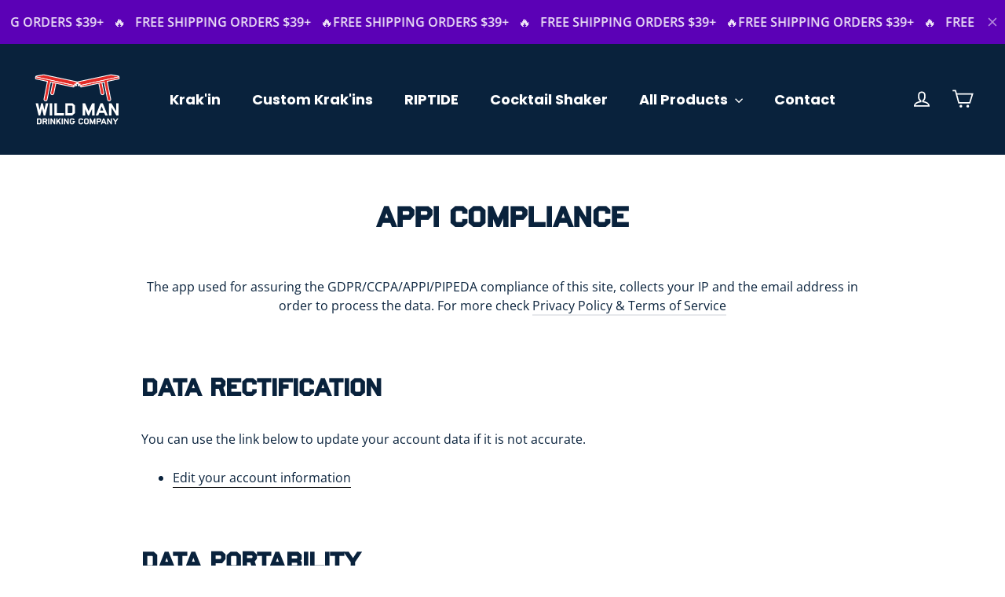

--- FILE ---
content_type: application/javascript
request_url: https://app.tagscommerce.com/js/shopify-save-for-later.js?sellerSlug=wildmandrinking&cloudFunctions=https://us-central1-boost-production.cloudfunctions.net&key=9R10RpyiYHaKihhV9rAmFAif5x7/TzwGxHYJAm%2BAnZo=&shop=wild-man-drinking-company.myshopify.com
body_size: 79867
content:
(function(e,t){"object"===typeof exports&&"object"===typeof module?module.exports=t():"function"===typeof define&&define.amd?define([],t):"object"===typeof exports?exports["shopify-save-for-later"]=t():e["shopify-save-for-later"]=t()})("undefined"!==typeof self?self:this,(function(){return function(){var e={7679:function(e,t){var n,r,o;(function(i,a){r=[],n=a,o="function"===typeof n?n.apply(t,r):n,void 0===o||(e.exports=o)})("undefined"!==typeof self&&self,(function(){function e(){var t=Object.getOwnPropertyDescriptor(document,"currentScript");if(!t&&"currentScript"in document&&document.currentScript)return document.currentScript;if(t&&t.get!==e&&document.currentScript)return document.currentScript;try{throw new Error}catch(d){var n,r,o,i=/.*at [^(]*\((.*):(.+):(.+)\)$/gi,a=/@([^@]*):(\d+):(\d+)\s*$/gi,u=i.exec(d.stack)||a.exec(d.stack),s=u&&u[1]||!1,c=u&&u[2]||!1,l=document.location.href.replace(document.location.hash,""),f=document.getElementsByTagName("script");s===l&&(n=document.documentElement.outerHTML,r=new RegExp("(?:[^\\n]+?\\n){0,"+(c-2)+"}[^<]*<script>([\\d\\D]*?)<\\/script>[\\d\\D]*","i"),o=n.replace(r,"$1").trim());for(var p=0;p<f.length;p++){if("interactive"===f[p].readyState)return f[p];if(f[p].src===s)return f[p];if(s===l&&f[p].innerHTML&&f[p].innerHTML.trim()===o)return f[p]}return null}}return e}))},9662:function(e,t,n){var r=n(614),o=n(6330),i=TypeError;e.exports=function(e){if(r(e))return e;throw i(o(e)+" is not a function")}},9483:function(e,t,n){var r=n(4411),o=n(6330),i=TypeError;e.exports=function(e){if(r(e))return e;throw i(o(e)+" is not a constructor")}},6077:function(e,t,n){var r=n(614),o=String,i=TypeError;e.exports=function(e){if("object"==typeof e||r(e))return e;throw i("Can't set "+o(e)+" as a prototype")}},1223:function(e,t,n){var r=n(5112),o=n(30),i=n(3070).f,a=r("unscopables"),u=Array.prototype;void 0==u[a]&&i(u,a,{configurable:!0,value:o(null)}),e.exports=function(e){u[a][e]=!0}},1530:function(e,t,n){"use strict";var r=n(8710).charAt;e.exports=function(e,t,n){return t+(n?r(e,t).length:1)}},5787:function(e,t,n){var r=n(7976),o=TypeError;e.exports=function(e,t){if(r(t,e))return e;throw o("Incorrect invocation")}},9670:function(e,t,n){var r=n(111),o=String,i=TypeError;e.exports=function(e){if(r(e))return e;throw i(o(e)+" is not an object")}},8533:function(e,t,n){"use strict";var r=n(2092).forEach,o=n(2133),i=o("forEach");e.exports=i?[].forEach:function(e){return r(this,e,arguments.length>1?arguments[1]:void 0)}},8457:function(e,t,n){"use strict";var r=n(9974),o=n(6916),i=n(7908),a=n(3411),u=n(7659),s=n(4411),c=n(6244),l=n(6135),f=n(4121),p=n(1246),d=Array;e.exports=function(e){var t=i(e),n=s(this),h=arguments.length,v=h>1?arguments[1]:void 0,g=void 0!==v;g&&(v=r(v,h>2?arguments[2]:void 0));var m,y,b,w,x,_,S=p(t),k=0;if(!S||this===d&&u(S))for(m=c(t),y=n?new this(m):d(m);m>k;k++)_=g?v(t[k],k):t[k],l(y,k,_);else for(w=f(t,S),x=w.next,y=n?new this:[];!(b=o(x,w)).done;k++)_=g?a(w,v,[b.value,k],!0):b.value,l(y,k,_);return y.length=k,y}},1318:function(e,t,n){var r=n(5656),o=n(1400),i=n(6244),a=function(e){return function(t,n,a){var u,s=r(t),c=i(s),l=o(a,c);if(e&&n!=n){while(c>l)if(u=s[l++],u!=u)return!0}else for(;c>l;l++)if((e||l in s)&&s[l]===n)return e||l||0;return!e&&-1}};e.exports={includes:a(!0),indexOf:a(!1)}},2092:function(e,t,n){var r=n(9974),o=n(1702),i=n(8361),a=n(7908),u=n(6244),s=n(5417),c=o([].push),l=function(e){var t=1==e,n=2==e,o=3==e,l=4==e,f=6==e,p=7==e,d=5==e||f;return function(h,v,g,m){for(var y,b,w=a(h),x=i(w),_=r(v,g),S=u(x),k=0,C=m||s,E=t?C(h,S):n||p?C(h,0):void 0;S>k;k++)if((d||k in x)&&(y=x[k],b=_(y,k,w),e))if(t)E[k]=b;else if(b)switch(e){case 3:return!0;case 5:return y;case 6:return k;case 2:c(E,y)}else switch(e){case 4:return!1;case 7:c(E,y)}return f?-1:o||l?l:E}};e.exports={forEach:l(0),map:l(1),filter:l(2),some:l(3),every:l(4),find:l(5),findIndex:l(6),filterReject:l(7)}},1194:function(e,t,n){var r=n(7293),o=n(5112),i=n(7392),a=o("species");e.exports=function(e){return i>=51||!r((function(){var t=[],n=t.constructor={};return n[a]=function(){return{foo:1}},1!==t[e](Boolean).foo}))}},2133:function(e,t,n){"use strict";var r=n(7293);e.exports=function(e,t){var n=[][e];return!!n&&r((function(){n.call(null,t||function(){return 1},1)}))}},3658:function(e,t,n){"use strict";var r=n(9781),o=n(3157),i=TypeError,a=Object.getOwnPropertyDescriptor,u=r&&!function(){if(void 0!==this)return!0;try{Object.defineProperty([],"length",{writable:!1}).length=1}catch(e){return e instanceof TypeError}}();e.exports=u?function(e,t){if(o(e)&&!a(e,"length").writable)throw i("Cannot set read only .length");return e.length=t}:function(e,t){return e.length=t}},1589:function(e,t,n){var r=n(1400),o=n(6244),i=n(6135),a=Array,u=Math.max;e.exports=function(e,t,n){for(var s=o(e),c=r(t,s),l=r(void 0===n?s:n,s),f=a(u(l-c,0)),p=0;c<l;c++,p++)i(f,p,e[c]);return f.length=p,f}},206:function(e,t,n){var r=n(1702);e.exports=r([].slice)},4362:function(e,t,n){var r=n(1589),o=Math.floor,i=function(e,t){var n=e.length,s=o(n/2);return n<8?a(e,t):u(e,i(r(e,0,s),t),i(r(e,s),t),t)},a=function(e,t){var n,r,o=e.length,i=1;while(i<o){r=i,n=e[i];while(r&&t(e[r-1],n)>0)e[r]=e[--r];r!==i++&&(e[r]=n)}return e},u=function(e,t,n,r){var o=t.length,i=n.length,a=0,u=0;while(a<o||u<i)e[a+u]=a<o&&u<i?r(t[a],n[u])<=0?t[a++]:n[u++]:a<o?t[a++]:n[u++];return e};e.exports=i},7475:function(e,t,n){var r=n(3157),o=n(4411),i=n(111),a=n(5112),u=a("species"),s=Array;e.exports=function(e){var t;return r(e)&&(t=e.constructor,o(t)&&(t===s||r(t.prototype))?t=void 0:i(t)&&(t=t[u],null===t&&(t=void 0))),void 0===t?s:t}},5417:function(e,t,n){var r=n(7475);e.exports=function(e,t){return new(r(e))(0===t?0:t)}},3411:function(e,t,n){var r=n(9670),o=n(9212);e.exports=function(e,t,n,i){try{return i?t(r(n)[0],n[1]):t(n)}catch(a){o(e,"throw",a)}}},7072:function(e,t,n){var r=n(5112),o=r("iterator"),i=!1;try{var a=0,u={next:function(){return{done:!!a++}},return:function(){i=!0}};u[o]=function(){return this},Array.from(u,(function(){throw 2}))}catch(s){}e.exports=function(e,t){if(!t&&!i)return!1;var n=!1;try{var r={};r[o]=function(){return{next:function(){return{done:n=!0}}}},e(r)}catch(s){}return n}},4326:function(e,t,n){var r=n(1702),o=r({}.toString),i=r("".slice);e.exports=function(e){return i(o(e),8,-1)}},648:function(e,t,n){var r=n(1694),o=n(614),i=n(4326),a=n(5112),u=a("toStringTag"),s=Object,c="Arguments"==i(function(){return arguments}()),l=function(e,t){try{return e[t]}catch(n){}};e.exports=r?i:function(e){var t,n,r;return void 0===e?"Undefined":null===e?"Null":"string"==typeof(n=l(t=s(e),u))?n:c?i(t):"Object"==(r=i(t))&&o(t.callee)?"Arguments":r}},9920:function(e,t,n){var r=n(2597),o=n(3887),i=n(1236),a=n(3070);e.exports=function(e,t,n){for(var u=o(t),s=a.f,c=i.f,l=0;l<u.length;l++){var f=u[l];r(e,f)||n&&r(n,f)||s(e,f,c(t,f))}}},4964:function(e,t,n){var r=n(5112),o=r("match");e.exports=function(e){var t=/./;try{"/./"[e](t)}catch(n){try{return t[o]=!1,"/./"[e](t)}catch(r){}}return!1}},8544:function(e,t,n){var r=n(7293);e.exports=!r((function(){function e(){}return e.prototype.constructor=null,Object.getPrototypeOf(new e)!==e.prototype}))},6178:function(e){e.exports=function(e,t){return{value:e,done:t}}},8880:function(e,t,n){var r=n(9781),o=n(3070),i=n(9114);e.exports=r?function(e,t,n){return o.f(e,t,i(1,n))}:function(e,t,n){return e[t]=n,e}},9114:function(e){e.exports=function(e,t){return{enumerable:!(1&e),configurable:!(2&e),writable:!(4&e),value:t}}},6135:function(e,t,n){"use strict";var r=n(4948),o=n(3070),i=n(9114);e.exports=function(e,t,n){var a=r(t);a in e?o.f(e,a,i(0,n)):e[a]=n}},8709:function(e,t,n){"use strict";var r=n(9670),o=n(2140),i=TypeError;e.exports=function(e){if(r(this),"string"===e||"default"===e)e="string";else if("number"!==e)throw i("Incorrect hint");return o(this,e)}},7045:function(e,t,n){var r=n(6339),o=n(3070);e.exports=function(e,t,n){return n.get&&r(n.get,t,{getter:!0}),n.set&&r(n.set,t,{setter:!0}),o.f(e,t,n)}},8052:function(e,t,n){var r=n(614),o=n(3070),i=n(6339),a=n(3072);e.exports=function(e,t,n,u){u||(u={});var s=u.enumerable,c=void 0!==u.name?u.name:t;if(r(n)&&i(n,c,u),u.global)s?e[t]=n:a(t,n);else{try{u.unsafe?e[t]&&(s=!0):delete e[t]}catch(l){}s?e[t]=n:o.f(e,t,{value:n,enumerable:!1,configurable:!u.nonConfigurable,writable:!u.nonWritable})}return e}},9190:function(e,t,n){var r=n(8052);e.exports=function(e,t,n){for(var o in t)r(e,o,t[o],n);return e}},3072:function(e,t,n){var r=n(7854),o=Object.defineProperty;e.exports=function(e,t){try{o(r,e,{value:t,configurable:!0,writable:!0})}catch(n){r[e]=t}return t}},9781:function(e,t,n){var r=n(7293);e.exports=!r((function(){return 7!=Object.defineProperty({},1,{get:function(){return 7}})[1]}))},4154:function(e){var t="object"==typeof document&&document.all,n="undefined"==typeof t&&void 0!==t;e.exports={all:t,IS_HTMLDDA:n}},317:function(e,t,n){var r=n(7854),o=n(111),i=r.document,a=o(i)&&o(i.createElement);e.exports=function(e){return a?i.createElement(e):{}}},7207:function(e){var t=TypeError,n=9007199254740991;e.exports=function(e){if(e>n)throw t("Maximum allowed index exceeded");return e}},8324:function(e){e.exports={CSSRuleList:0,CSSStyleDeclaration:0,CSSValueList:0,ClientRectList:0,DOMRectList:0,DOMStringList:0,DOMTokenList:1,DataTransferItemList:0,FileList:0,HTMLAllCollection:0,HTMLCollection:0,HTMLFormElement:0,HTMLSelectElement:0,MediaList:0,MimeTypeArray:0,NamedNodeMap:0,NodeList:1,PaintRequestList:0,Plugin:0,PluginArray:0,SVGLengthList:0,SVGNumberList:0,SVGPathSegList:0,SVGPointList:0,SVGStringList:0,SVGTransformList:0,SourceBufferList:0,StyleSheetList:0,TextTrackCueList:0,TextTrackList:0,TouchList:0}},8509:function(e,t,n){var r=n(317),o=r("span").classList,i=o&&o.constructor&&o.constructor.prototype;e.exports=i===Object.prototype?void 0:i},7871:function(e,t,n){var r=n(3823),o=n(5268);e.exports=!r&&!o&&"object"==typeof window&&"object"==typeof document},3823:function(e){e.exports="object"==typeof Deno&&Deno&&"object"==typeof Deno.version},1528:function(e,t,n){var r=n(8113),o=n(7854);e.exports=/ipad|iphone|ipod/i.test(r)&&void 0!==o.Pebble},6833:function(e,t,n){var r=n(8113);e.exports=/(?:ipad|iphone|ipod).*applewebkit/i.test(r)},5268:function(e,t,n){var r=n(4326),o=n(7854);e.exports="process"==r(o.process)},1036:function(e,t,n){var r=n(8113);e.exports=/web0s(?!.*chrome)/i.test(r)},8113:function(e,t,n){var r=n(5005);e.exports=r("navigator","userAgent")||""},7392:function(e,t,n){var r,o,i=n(7854),a=n(8113),u=i.process,s=i.Deno,c=u&&u.versions||s&&s.version,l=c&&c.v8;l&&(r=l.split("."),o=r[0]>0&&r[0]<4?1:+(r[0]+r[1])),!o&&a&&(r=a.match(/Edge\/(\d+)/),(!r||r[1]>=74)&&(r=a.match(/Chrome\/(\d+)/),r&&(o=+r[1]))),e.exports=o},748:function(e){e.exports=["constructor","hasOwnProperty","isPrototypeOf","propertyIsEnumerable","toLocaleString","toString","valueOf"]},1060:function(e,t,n){var r=n(1702),o=Error,i=r("".replace),a=function(e){return String(o(e).stack)}("zxcasd"),u=/\n\s*at [^:]*:[^\n]*/,s=u.test(a);e.exports=function(e,t){if(s&&"string"==typeof e&&!o.prepareStackTrace)while(t--)e=i(e,u,"");return e}},2914:function(e,t,n){var r=n(7293),o=n(9114);e.exports=!r((function(){var e=Error("a");return!("stack"in e)||(Object.defineProperty(e,"stack",o(1,7)),7!==e.stack)}))},2109:function(e,t,n){var r=n(7854),o=n(1236).f,i=n(8880),a=n(8052),u=n(3072),s=n(9920),c=n(4705);e.exports=function(e,t){var n,l,f,p,d,h,v=e.target,g=e.global,m=e.stat;if(l=g?r:m?r[v]||u(v,{}):(r[v]||{}).prototype,l)for(f in t){if(d=t[f],e.dontCallGetSet?(h=o(l,f),p=h&&h.value):p=l[f],n=c(g?f:v+(m?".":"#")+f,e.forced),!n&&void 0!==p){if(typeof d==typeof p)continue;s(d,p)}(e.sham||p&&p.sham)&&i(d,"sham",!0),a(l,f,d,e)}}},7293:function(e){e.exports=function(e){try{return!!e()}catch(t){return!0}}},7007:function(e,t,n){"use strict";n(4916);var r=n(1470),o=n(8052),i=n(2261),a=n(7293),u=n(5112),s=n(8880),c=u("species"),l=RegExp.prototype;e.exports=function(e,t,n,f){var p=u(e),d=!a((function(){var t={};return t[p]=function(){return 7},7!=""[e](t)})),h=d&&!a((function(){var t=!1,n=/a/;return"split"===e&&(n={},n.constructor={},n.constructor[c]=function(){return n},n.flags="",n[p]=/./[p]),n.exec=function(){return t=!0,null},n[p](""),!t}));if(!d||!h||n){var v=r(/./[p]),g=t(p,""[e],(function(e,t,n,o,a){var u=r(e),s=t.exec;return s===i||s===l.exec?d&&!a?{done:!0,value:v(t,n,o)}:{done:!0,value:u(n,t,o)}:{done:!1}}));o(String.prototype,e,g[0]),o(l,p,g[1])}f&&s(l[p],"sham",!0)}},2104:function(e,t,n){var r=n(4374),o=Function.prototype,i=o.apply,a=o.call;e.exports="object"==typeof Reflect&&Reflect.apply||(r?a.bind(i):function(){return a.apply(i,arguments)})},9974:function(e,t,n){var r=n(1470),o=n(9662),i=n(4374),a=r(r.bind);e.exports=function(e,t){return o(e),void 0===t?e:i?a(e,t):function(){return e.apply(t,arguments)}}},4374:function(e,t,n){var r=n(7293);e.exports=!r((function(){var e=function(){}.bind();return"function"!=typeof e||e.hasOwnProperty("prototype")}))},6916:function(e,t,n){var r=n(4374),o=Function.prototype.call;e.exports=r?o.bind(o):function(){return o.apply(o,arguments)}},6530:function(e,t,n){var r=n(9781),o=n(2597),i=Function.prototype,a=r&&Object.getOwnPropertyDescriptor,u=o(i,"name"),s=u&&"something"===function(){}.name,c=u&&(!r||r&&a(i,"name").configurable);e.exports={EXISTS:u,PROPER:s,CONFIGURABLE:c}},1470:function(e,t,n){var r=n(4326),o=n(1702);e.exports=function(e){if("Function"===r(e))return o(e)}},1702:function(e,t,n){var r=n(4374),o=Function.prototype,i=o.call,a=r&&o.bind.bind(i,i);e.exports=r?a:function(e){return function(){return i.apply(e,arguments)}}},5005:function(e,t,n){var r=n(7854),o=n(614),i=function(e){return o(e)?e:void 0};e.exports=function(e,t){return arguments.length<2?i(r[e]):r[e]&&r[e][t]}},1246:function(e,t,n){var r=n(648),o=n(8173),i=n(8554),a=n(7497),u=n(5112),s=u("iterator");e.exports=function(e){if(!i(e))return o(e,s)||o(e,"@@iterator")||a[r(e)]}},4121:function(e,t,n){var r=n(6916),o=n(9662),i=n(9670),a=n(6330),u=n(1246),s=TypeError;e.exports=function(e,t){var n=arguments.length<2?u(e):t;if(o(n))return i(r(n,e));throw s(a(e)+" is not iterable")}},8173:function(e,t,n){var r=n(9662),o=n(8554);e.exports=function(e,t){var n=e[t];return o(n)?void 0:r(n)}},647:function(e,t,n){var r=n(1702),o=n(7908),i=Math.floor,a=r("".charAt),u=r("".replace),s=r("".slice),c=/\$([$&'`]|\d{1,2}|<[^>]*>)/g,l=/\$([$&'`]|\d{1,2})/g;e.exports=function(e,t,n,r,f,p){var d=n+e.length,h=r.length,v=l;return void 0!==f&&(f=o(f),v=c),u(p,v,(function(o,u){var c;switch(a(u,0)){case"$":return"$";case"&":return e;case"`":return s(t,0,n);case"'":return s(t,d);case"<":c=f[s(u,1,-1)];break;default:var l=+u;if(0===l)return o;if(l>h){var p=i(l/10);return 0===p?o:p<=h?void 0===r[p-1]?a(u,1):r[p-1]+a(u,1):o}c=r[l-1]}return void 0===c?"":c}))}},7854:function(e,t,n){var r=function(e){return e&&e.Math==Math&&e};e.exports=r("object"==typeof globalThis&&globalThis)||r("object"==typeof window&&window)||r("object"==typeof self&&self)||r("object"==typeof n.g&&n.g)||function(){return this}()||Function("return this")()},2597:function(e,t,n){var r=n(1702),o=n(7908),i=r({}.hasOwnProperty);e.exports=Object.hasOwn||function(e,t){return i(o(e),t)}},3501:function(e){e.exports={}},842:function(e,t,n){var r=n(7854);e.exports=function(e,t){var n=r.console;n&&n.error&&(1==arguments.length?n.error(e):n.error(e,t))}},490:function(e,t,n){var r=n(5005);e.exports=r("document","documentElement")},4664:function(e,t,n){var r=n(9781),o=n(7293),i=n(317);e.exports=!r&&!o((function(){return 7!=Object.defineProperty(i("div"),"a",{get:function(){return 7}}).a}))},8361:function(e,t,n){var r=n(1702),o=n(7293),i=n(4326),a=Object,u=r("".split);e.exports=o((function(){return!a("z").propertyIsEnumerable(0)}))?function(e){return"String"==i(e)?u(e,""):a(e)}:a},9587:function(e,t,n){var r=n(614),o=n(111),i=n(7674);e.exports=function(e,t,n){var a,u;return i&&r(a=t.constructor)&&a!==n&&o(u=a.prototype)&&u!==n.prototype&&i(e,u),e}},2788:function(e,t,n){var r=n(1702),o=n(614),i=n(5465),a=r(Function.toString);o(i.inspectSource)||(i.inspectSource=function(e){return a(e)}),e.exports=i.inspectSource},8340:function(e,t,n){var r=n(111),o=n(8880);e.exports=function(e,t){r(t)&&"cause"in t&&o(e,"cause",t.cause)}},9909:function(e,t,n){var r,o,i,a=n(4811),u=n(7854),s=n(111),c=n(8880),l=n(2597),f=n(5465),p=n(6200),d=n(3501),h="Object already initialized",v=u.TypeError,g=u.WeakMap,m=function(e){return i(e)?o(e):r(e,{})},y=function(e){return function(t){var n;if(!s(t)||(n=o(t)).type!==e)throw v("Incompatible receiver, "+e+" required");return n}};if(a||f.state){var b=f.state||(f.state=new g);b.get=b.get,b.has=b.has,b.set=b.set,r=function(e,t){if(b.has(e))throw v(h);return t.facade=e,b.set(e,t),t},o=function(e){return b.get(e)||{}},i=function(e){return b.has(e)}}else{var w=p("state");d[w]=!0,r=function(e,t){if(l(e,w))throw v(h);return t.facade=e,c(e,w,t),t},o=function(e){return l(e,w)?e[w]:{}},i=function(e){return l(e,w)}}e.exports={set:r,get:o,has:i,enforce:m,getterFor:y}},7659:function(e,t,n){var r=n(5112),o=n(7497),i=r("iterator"),a=Array.prototype;e.exports=function(e){return void 0!==e&&(o.Array===e||a[i]===e)}},3157:function(e,t,n){var r=n(4326);e.exports=Array.isArray||function(e){return"Array"==r(e)}},614:function(e,t,n){var r=n(4154),o=r.all;e.exports=r.IS_HTMLDDA?function(e){return"function"==typeof e||e===o}:function(e){return"function"==typeof e}},4411:function(e,t,n){var r=n(1702),o=n(7293),i=n(614),a=n(648),u=n(5005),s=n(2788),c=function(){},l=[],f=u("Reflect","construct"),p=/^\s*(?:class|function)\b/,d=r(p.exec),h=!p.exec(c),v=function(e){if(!i(e))return!1;try{return f(c,l,e),!0}catch(t){return!1}},g=function(e){if(!i(e))return!1;switch(a(e)){case"AsyncFunction":case"GeneratorFunction":case"AsyncGeneratorFunction":return!1}try{return h||!!d(p,s(e))}catch(t){return!0}};g.sham=!0,e.exports=!f||o((function(){var e;return v(v.call)||!v(Object)||!v((function(){e=!0}))||e}))?g:v},4705:function(e,t,n){var r=n(7293),o=n(614),i=/#|\.prototype\./,a=function(e,t){var n=s[u(e)];return n==l||n!=c&&(o(t)?r(t):!!t)},u=a.normalize=function(e){return String(e).replace(i,".").toLowerCase()},s=a.data={},c=a.NATIVE="N",l=a.POLYFILL="P";e.exports=a},8554:function(e){e.exports=function(e){return null===e||void 0===e}},111:function(e,t,n){var r=n(614),o=n(4154),i=o.all;e.exports=o.IS_HTMLDDA?function(e){return"object"==typeof e?null!==e:r(e)||e===i}:function(e){return"object"==typeof e?null!==e:r(e)}},1913:function(e){e.exports=!1},7850:function(e,t,n){var r=n(111),o=n(4326),i=n(5112),a=i("match");e.exports=function(e){var t;return r(e)&&(void 0!==(t=e[a])?!!t:"RegExp"==o(e))}},2190:function(e,t,n){var r=n(5005),o=n(614),i=n(7976),a=n(3307),u=Object;e.exports=a?function(e){return"symbol"==typeof e}:function(e){var t=r("Symbol");return o(t)&&i(t.prototype,u(e))}},612:function(e,t,n){var r=n(9974),o=n(6916),i=n(9670),a=n(6330),u=n(7659),s=n(6244),c=n(7976),l=n(4121),f=n(1246),p=n(9212),d=TypeError,h=function(e,t){this.stopped=e,this.result=t},v=h.prototype;e.exports=function(e,t,n){var g,m,y,b,w,x,_,S=n&&n.that,k=!(!n||!n.AS_ENTRIES),C=!(!n||!n.IS_RECORD),E=!(!n||!n.IS_ITERATOR),A=!(!n||!n.INTERRUPTED),F=r(t,S),O=function(e){return g&&p(g,"normal",e),new h(!0,e)},T=function(e){return k?(i(e),A?F(e[0],e[1],O):F(e[0],e[1])):A?F(e,O):F(e)};if(C)g=e.iterator;else if(E)g=e;else{if(m=f(e),!m)throw d(a(e)+" is not iterable");if(u(m)){for(y=0,b=s(e);b>y;y++)if(w=T(e[y]),w&&c(v,w))return w;return new h(!1)}g=l(e,m)}x=C?e.next:g.next;while(!(_=o(x,g)).done){try{w=T(_.value)}catch(L){p(g,"throw",L)}if("object"==typeof w&&w&&c(v,w))return w}return new h(!1)}},9212:function(e,t,n){var r=n(6916),o=n(9670),i=n(8173);e.exports=function(e,t,n){var a,u;o(e);try{if(a=i(e,"return"),!a){if("throw"===t)throw n;return n}a=r(a,e)}catch(s){u=!0,a=s}if("throw"===t)throw n;if(u)throw a;return o(a),n}},3061:function(e,t,n){"use strict";var r=n(3383).IteratorPrototype,o=n(30),i=n(9114),a=n(8003),u=n(7497),s=function(){return this};e.exports=function(e,t,n,c){var l=t+" Iterator";return e.prototype=o(r,{next:i(+!c,n)}),a(e,l,!1,!0),u[l]=s,e}},1656:function(e,t,n){"use strict";var r=n(2109),o=n(6916),i=n(1913),a=n(6530),u=n(614),s=n(3061),c=n(9518),l=n(7674),f=n(8003),p=n(8880),d=n(8052),h=n(5112),v=n(7497),g=n(3383),m=a.PROPER,y=a.CONFIGURABLE,b=g.IteratorPrototype,w=g.BUGGY_SAFARI_ITERATORS,x=h("iterator"),_="keys",S="values",k="entries",C=function(){return this};e.exports=function(e,t,n,a,h,g,E){s(n,t,a);var A,F,O,T=function(e){if(e===h&&j)return j;if(!w&&e in I)return I[e];switch(e){case _:return function(){return new n(this,e)};case S:return function(){return new n(this,e)};case k:return function(){return new n(this,e)}}return function(){return new n(this)}},L=t+" Iterator",P=!1,I=e.prototype,R=I[x]||I["@@iterator"]||h&&I[h],j=!w&&R||T(h),N="Array"==t&&I.entries||R;if(N&&(A=c(N.call(new e)),A!==Object.prototype&&A.next&&(i||c(A)===b||(l?l(A,b):u(A[x])||d(A,x,C)),f(A,L,!0,!0),i&&(v[L]=C))),m&&h==S&&R&&R.name!==S&&(!i&&y?p(I,"name",S):(P=!0,j=function(){return o(R,this)})),h)if(F={values:T(S),keys:g?j:T(_),entries:T(k)},E)for(O in F)(w||P||!(O in I))&&d(I,O,F[O]);else r({target:t,proto:!0,forced:w||P},F);return i&&!E||I[x]===j||d(I,x,j,{name:h}),v[t]=j,F}},3383:function(e,t,n){"use strict";var r,o,i,a=n(7293),u=n(614),s=n(111),c=n(30),l=n(9518),f=n(8052),p=n(5112),d=n(1913),h=p("iterator"),v=!1;[].keys&&(i=[].keys(),"next"in i?(o=l(l(i)),o!==Object.prototype&&(r=o)):v=!0);var g=!s(r)||a((function(){var e={};return r[h].call(e)!==e}));g?r={}:d&&(r=c(r)),u(r[h])||f(r,h,(function(){return this})),e.exports={IteratorPrototype:r,BUGGY_SAFARI_ITERATORS:v}},7497:function(e){e.exports={}},6244:function(e,t,n){var r=n(7466);e.exports=function(e){return r(e.length)}},6339:function(e,t,n){var r=n(7293),o=n(614),i=n(2597),a=n(9781),u=n(6530).CONFIGURABLE,s=n(2788),c=n(9909),l=c.enforce,f=c.get,p=Object.defineProperty,d=a&&!r((function(){return 8!==p((function(){}),"length",{value:8}).length})),h=String(String).split("String"),v=e.exports=function(e,t,n){"Symbol("===String(t).slice(0,7)&&(t="["+String(t).replace(/^Symbol\(([^)]*)\)/,"$1")+"]"),n&&n.getter&&(t="get "+t),n&&n.setter&&(t="set "+t),(!i(e,"name")||u&&e.name!==t)&&(a?p(e,"name",{value:t,configurable:!0}):e.name=t),d&&n&&i(n,"arity")&&e.length!==n.arity&&p(e,"length",{value:n.arity});try{n&&i(n,"constructor")&&n.constructor?a&&p(e,"prototype",{writable:!1}):e.prototype&&(e.prototype=void 0)}catch(o){}var r=l(e);return i(r,"source")||(r.source=h.join("string"==typeof t?t:"")),e};Function.prototype.toString=v((function(){return o(this)&&f(this).source||s(this)}),"toString")},4758:function(e){var t=Math.ceil,n=Math.floor;e.exports=Math.trunc||function(e){var r=+e;return(r>0?n:t)(r)}},5948:function(e,t,n){var r,o,i,a,u,s,c,l,f=n(7854),p=n(9974),d=n(1236).f,h=n(261).set,v=n(6833),g=n(1528),m=n(1036),y=n(5268),b=f.MutationObserver||f.WebKitMutationObserver,w=f.document,x=f.process,_=f.Promise,S=d(f,"queueMicrotask"),k=S&&S.value;k||(r=function(){var e,t;y&&(e=x.domain)&&e.exit();while(o){t=o.fn,o=o.next;try{t()}catch(n){throw o?a():i=void 0,n}}i=void 0,e&&e.enter()},v||y||m||!b||!w?!g&&_&&_.resolve?(c=_.resolve(void 0),c.constructor=_,l=p(c.then,c),a=function(){l(r)}):y?a=function(){x.nextTick(r)}:(h=p(h,f),a=function(){h(r)}):(u=!0,s=w.createTextNode(""),new b(r).observe(s,{characterData:!0}),a=function(){s.data=u=!u})),e.exports=k||function(e){var t={fn:e,next:void 0};i&&(i.next=t),o||(o=t,a()),i=t}},8523:function(e,t,n){"use strict";var r=n(9662),o=TypeError,i=function(e){var t,n;this.promise=new e((function(e,r){if(void 0!==t||void 0!==n)throw o("Bad Promise constructor");t=e,n=r})),this.resolve=r(t),this.reject=r(n)};e.exports.f=function(e){return new i(e)}},6277:function(e,t,n){var r=n(1340);e.exports=function(e,t){return void 0===e?arguments.length<2?"":t:r(e)}},3929:function(e,t,n){var r=n(7850),o=TypeError;e.exports=function(e){if(r(e))throw o("The method doesn't accept regular expressions");return e}},1574:function(e,t,n){"use strict";var r=n(9781),o=n(1702),i=n(6916),a=n(7293),u=n(1956),s=n(5181),c=n(5296),l=n(7908),f=n(8361),p=Object.assign,d=Object.defineProperty,h=o([].concat);e.exports=!p||a((function(){if(r&&1!==p({b:1},p(d({},"a",{enumerable:!0,get:function(){d(this,"b",{value:3,enumerable:!1})}}),{b:2})).b)return!0;var e={},t={},n=Symbol(),o="abcdefghijklmnopqrst";return e[n]=7,o.split("").forEach((function(e){t[e]=e})),7!=p({},e)[n]||u(p({},t)).join("")!=o}))?function(e,t){var n=l(e),o=arguments.length,a=1,p=s.f,d=c.f;while(o>a){var v,g=f(arguments[a++]),m=p?h(u(g),p(g)):u(g),y=m.length,b=0;while(y>b)v=m[b++],r&&!i(d,g,v)||(n[v]=g[v])}return n}:p},30:function(e,t,n){var r,o=n(9670),i=n(6048),a=n(748),u=n(3501),s=n(490),c=n(317),l=n(6200),f=">",p="<",d="prototype",h="script",v=l("IE_PROTO"),g=function(){},m=function(e){return p+h+f+e+p+"/"+h+f},y=function(e){e.write(m("")),e.close();var t=e.parentWindow.Object;return e=null,t},b=function(){var e,t=c("iframe"),n="java"+h+":";return t.style.display="none",s.appendChild(t),t.src=String(n),e=t.contentWindow.document,e.open(),e.write(m("document.F=Object")),e.close(),e.F},w=function(){try{r=new ActiveXObject("htmlfile")}catch(t){}w="undefined"!=typeof document?document.domain&&r?y(r):b():y(r);var e=a.length;while(e--)delete w[d][a[e]];return w()};u[v]=!0,e.exports=Object.create||function(e,t){var n;return null!==e?(g[d]=o(e),n=new g,g[d]=null,n[v]=e):n=w(),void 0===t?n:i.f(n,t)}},6048:function(e,t,n){var r=n(9781),o=n(3353),i=n(3070),a=n(9670),u=n(5656),s=n(1956);t.f=r&&!o?Object.defineProperties:function(e,t){a(e);var n,r=u(t),o=s(t),c=o.length,l=0;while(c>l)i.f(e,n=o[l++],r[n]);return e}},3070:function(e,t,n){var r=n(9781),o=n(4664),i=n(3353),a=n(9670),u=n(4948),s=TypeError,c=Object.defineProperty,l=Object.getOwnPropertyDescriptor,f="enumerable",p="configurable",d="writable";t.f=r?i?function(e,t,n){if(a(e),t=u(t),a(n),"function"===typeof e&&"prototype"===t&&"value"in n&&d in n&&!n[d]){var r=l(e,t);r&&r[d]&&(e[t]=n.value,n={configurable:p in n?n[p]:r[p],enumerable:f in n?n[f]:r[f],writable:!1})}return c(e,t,n)}:c:function(e,t,n){if(a(e),t=u(t),a(n),o)try{return c(e,t,n)}catch(r){}if("get"in n||"set"in n)throw s("Accessors not supported");return"value"in n&&(e[t]=n.value),e}},1236:function(e,t,n){var r=n(9781),o=n(6916),i=n(5296),a=n(9114),u=n(5656),s=n(4948),c=n(2597),l=n(4664),f=Object.getOwnPropertyDescriptor;t.f=r?f:function(e,t){if(e=u(e),t=s(t),l)try{return f(e,t)}catch(n){}if(c(e,t))return a(!o(i.f,e,t),e[t])}},1156:function(e,t,n){var r=n(4326),o=n(5656),i=n(8006).f,a=n(1589),u="object"==typeof window&&window&&Object.getOwnPropertyNames?Object.getOwnPropertyNames(window):[],s=function(e){try{return i(e)}catch(t){return a(u)}};e.exports.f=function(e){return u&&"Window"==r(e)?s(e):i(o(e))}},8006:function(e,t,n){var r=n(6324),o=n(748),i=o.concat("length","prototype");t.f=Object.getOwnPropertyNames||function(e){return r(e,i)}},5181:function(e,t){t.f=Object.getOwnPropertySymbols},9518:function(e,t,n){var r=n(2597),o=n(614),i=n(7908),a=n(6200),u=n(8544),s=a("IE_PROTO"),c=Object,l=c.prototype;e.exports=u?c.getPrototypeOf:function(e){var t=i(e);if(r(t,s))return t[s];var n=t.constructor;return o(n)&&t instanceof n?n.prototype:t instanceof c?l:null}},7976:function(e,t,n){var r=n(1702);e.exports=r({}.isPrototypeOf)},6324:function(e,t,n){var r=n(1702),o=n(2597),i=n(5656),a=n(1318).indexOf,u=n(3501),s=r([].push);e.exports=function(e,t){var n,r=i(e),c=0,l=[];for(n in r)!o(u,n)&&o(r,n)&&s(l,n);while(t.length>c)o(r,n=t[c++])&&(~a(l,n)||s(l,n));return l}},1956:function(e,t,n){var r=n(6324),o=n(748);e.exports=Object.keys||function(e){return r(e,o)}},5296:function(e,t){"use strict";var n={}.propertyIsEnumerable,r=Object.getOwnPropertyDescriptor,o=r&&!n.call({1:2},1);t.f=o?function(e){var t=r(this,e);return!!t&&t.enumerable}:n},7674:function(e,t,n){var r=n(1702),o=n(9670),i=n(6077);e.exports=Object.setPrototypeOf||("__proto__"in{}?function(){var e,t=!1,n={};try{e=r(Object.getOwnPropertyDescriptor(Object.prototype,"__proto__").set),e(n,[]),t=n instanceof Array}catch(a){}return function(n,r){return o(n),i(r),t?e(n,r):n.__proto__=r,n}}():void 0)},288:function(e,t,n){"use strict";var r=n(1694),o=n(648);e.exports=r?{}.toString:function(){return"[object "+o(this)+"]"}},2140:function(e,t,n){var r=n(6916),o=n(614),i=n(111),a=TypeError;e.exports=function(e,t){var n,u;if("string"===t&&o(n=e.toString)&&!i(u=r(n,e)))return u;if(o(n=e.valueOf)&&!i(u=r(n,e)))return u;if("string"!==t&&o(n=e.toString)&&!i(u=r(n,e)))return u;throw a("Can't convert object to primitive value")}},3887:function(e,t,n){var r=n(5005),o=n(1702),i=n(8006),a=n(5181),u=n(9670),s=o([].concat);e.exports=r("Reflect","ownKeys")||function(e){var t=i.f(u(e)),n=a.f;return n?s(t,n(e)):t}},857:function(e,t,n){var r=n(7854);e.exports=r},2534:function(e){e.exports=function(e){try{return{error:!1,value:e()}}catch(t){return{error:!0,value:t}}}},3702:function(e,t,n){var r=n(7854),o=n(2492),i=n(614),a=n(4705),u=n(2788),s=n(5112),c=n(7871),l=n(3823),f=n(1913),p=n(7392),d=o&&o.prototype,h=s("species"),v=!1,g=i(r.PromiseRejectionEvent),m=a("Promise",(function(){var e=u(o),t=e!==String(o);if(!t&&66===p)return!0;if(f&&(!d["catch"]||!d["finally"]))return!0;if(!p||p<51||!/native code/.test(e)){var n=new o((function(e){e(1)})),r=function(e){e((function(){}),(function(){}))},i=n.constructor={};if(i[h]=r,v=n.then((function(){}))instanceof r,!v)return!0}return!t&&(c||l)&&!g}));e.exports={CONSTRUCTOR:m,REJECTION_EVENT:g,SUBCLASSING:v}},2492:function(e,t,n){var r=n(7854);e.exports=r.Promise},9478:function(e,t,n){var r=n(9670),o=n(111),i=n(8523);e.exports=function(e,t){if(r(e),o(t)&&t.constructor===e)return t;var n=i.f(e),a=n.resolve;return a(t),n.promise}},8368:function(e,t,n){var r=n(2492),o=n(7072),i=n(3702).CONSTRUCTOR;e.exports=i||!o((function(e){r.all(e).then(void 0,(function(){}))}))},2626:function(e,t,n){var r=n(3070).f;e.exports=function(e,t,n){n in e||r(e,n,{configurable:!0,get:function(){return t[n]},set:function(e){t[n]=e}})}},8572:function(e){var t=function(){this.head=null,this.tail=null};t.prototype={add:function(e){var t={item:e,next:null};this.head?this.tail.next=t:this.head=t,this.tail=t},get:function(){var e=this.head;if(e)return this.head=e.next,this.tail===e&&(this.tail=null),e.item}},e.exports=t},7651:function(e,t,n){var r=n(6916),o=n(9670),i=n(614),a=n(4326),u=n(2261),s=TypeError;e.exports=function(e,t){var n=e.exec;if(i(n)){var c=r(n,e,t);return null!==c&&o(c),c}if("RegExp"===a(e))return r(u,e,t);throw s("RegExp#exec called on incompatible receiver")}},2261:function(e,t,n){"use strict";var r=n(6916),o=n(1702),i=n(1340),a=n(7066),u=n(2999),s=n(2309),c=n(30),l=n(9909).get,f=n(9441),p=n(7168),d=s("native-string-replace",String.prototype.replace),h=RegExp.prototype.exec,v=h,g=o("".charAt),m=o("".indexOf),y=o("".replace),b=o("".slice),w=function(){var e=/a/,t=/b*/g;return r(h,e,"a"),r(h,t,"a"),0!==e.lastIndex||0!==t.lastIndex}(),x=u.BROKEN_CARET,_=void 0!==/()??/.exec("")[1],S=w||_||x||f||p;S&&(v=function(e){var t,n,o,u,s,f,p,S=this,k=l(S),C=i(e),E=k.raw;if(E)return E.lastIndex=S.lastIndex,t=r(v,E,C),S.lastIndex=E.lastIndex,t;var A=k.groups,F=x&&S.sticky,O=r(a,S),T=S.source,L=0,P=C;if(F&&(O=y(O,"y",""),-1===m(O,"g")&&(O+="g"),P=b(C,S.lastIndex),S.lastIndex>0&&(!S.multiline||S.multiline&&"\n"!==g(C,S.lastIndex-1))&&(T="(?: "+T+")",P=" "+P,L++),n=new RegExp("^(?:"+T+")",O)),_&&(n=new RegExp("^"+T+"$(?!\\s)",O)),w&&(o=S.lastIndex),u=r(h,F?n:S,P),F?u?(u.input=b(u.input,L),u[0]=b(u[0],L),u.index=S.lastIndex,S.lastIndex+=u[0].length):S.lastIndex=0:w&&u&&(S.lastIndex=S.global?u.index+u[0].length:o),_&&u&&u.length>1&&r(d,u[0],n,(function(){for(s=1;s<arguments.length-2;s++)void 0===arguments[s]&&(u[s]=void 0)})),u&&A)for(u.groups=f=c(null),s=0;s<A.length;s++)p=A[s],f[p[0]]=u[p[1]];return u}),e.exports=v},7066:function(e,t,n){"use strict";var r=n(9670);e.exports=function(){var e=r(this),t="";return e.hasIndices&&(t+="d"),e.global&&(t+="g"),e.ignoreCase&&(t+="i"),e.multiline&&(t+="m"),e.dotAll&&(t+="s"),e.unicode&&(t+="u"),e.unicodeSets&&(t+="v"),e.sticky&&(t+="y"),t}},4706:function(e,t,n){var r=n(6916),o=n(2597),i=n(7976),a=n(7066),u=RegExp.prototype;e.exports=function(e){var t=e.flags;return void 0!==t||"flags"in u||o(e,"flags")||!i(u,e)?t:r(a,e)}},2999:function(e,t,n){var r=n(7293),o=n(7854),i=o.RegExp,a=r((function(){var e=i("a","y");return e.lastIndex=2,null!=e.exec("abcd")})),u=a||r((function(){return!i("a","y").sticky})),s=a||r((function(){var e=i("^r","gy");return e.lastIndex=2,null!=e.exec("str")}));e.exports={BROKEN_CARET:s,MISSED_STICKY:u,UNSUPPORTED_Y:a}},9441:function(e,t,n){var r=n(7293),o=n(7854),i=o.RegExp;e.exports=r((function(){var e=i(".","s");return!(e.dotAll&&e.exec("\n")&&"s"===e.flags)}))},7168:function(e,t,n){var r=n(7293),o=n(7854),i=o.RegExp;e.exports=r((function(){var e=i("(?<a>b)","g");return"b"!==e.exec("b").groups.a||"bc"!=="b".replace(e,"$<a>c")}))},4488:function(e,t,n){var r=n(8554),o=TypeError;e.exports=function(e){if(r(e))throw o("Can't call method on "+e);return e}},6340:function(e,t,n){"use strict";var r=n(5005),o=n(3070),i=n(5112),a=n(9781),u=i("species");e.exports=function(e){var t=r(e),n=o.f;a&&t&&!t[u]&&n(t,u,{configurable:!0,get:function(){return this}})}},8003:function(e,t,n){var r=n(3070).f,o=n(2597),i=n(5112),a=i("toStringTag");e.exports=function(e,t,n){e&&!n&&(e=e.prototype),e&&!o(e,a)&&r(e,a,{configurable:!0,value:t})}},6200:function(e,t,n){var r=n(2309),o=n(9711),i=r("keys");e.exports=function(e){return i[e]||(i[e]=o(e))}},5465:function(e,t,n){var r=n(7854),o=n(3072),i="__core-js_shared__",a=r[i]||o(i,{});e.exports=a},2309:function(e,t,n){var r=n(1913),o=n(5465);(e.exports=function(e,t){return o[e]||(o[e]=void 0!==t?t:{})})("versions",[]).push({version:"3.27.1",mode:r?"pure":"global",copyright:"© 2014-2022 Denis Pushkarev (zloirock.ru)",license:"https://github.com/zloirock/core-js/blob/v3.27.1/LICENSE",source:"https://github.com/zloirock/core-js"})},6707:function(e,t,n){var r=n(9670),o=n(9483),i=n(8554),a=n(5112),u=a("species");e.exports=function(e,t){var n,a=r(e).constructor;return void 0===a||i(n=r(a)[u])?t:o(n)}},8710:function(e,t,n){var r=n(1702),o=n(9303),i=n(1340),a=n(4488),u=r("".charAt),s=r("".charCodeAt),c=r("".slice),l=function(e){return function(t,n){var r,l,f=i(a(t)),p=o(n),d=f.length;return p<0||p>=d?e?"":void 0:(r=s(f,p),r<55296||r>56319||p+1===d||(l=s(f,p+1))<56320||l>57343?e?u(f,p):r:e?c(f,p,p+2):l-56320+(r-55296<<10)+65536)}};e.exports={codeAt:l(!1),charAt:l(!0)}},3197:function(e,t,n){"use strict";var r=n(1702),o=2147483647,i=36,a=1,u=26,s=38,c=700,l=72,f=128,p="-",d=/[^\0-\u007E]/,h=/[.\u3002\uFF0E\uFF61]/g,v="Overflow: input needs wider integers to process",g=i-a,m=RangeError,y=r(h.exec),b=Math.floor,w=String.fromCharCode,x=r("".charCodeAt),_=r([].join),S=r([].push),k=r("".replace),C=r("".split),E=r("".toLowerCase),A=function(e){var t=[],n=0,r=e.length;while(n<r){var o=x(e,n++);if(o>=55296&&o<=56319&&n<r){var i=x(e,n++);56320==(64512&i)?S(t,((1023&o)<<10)+(1023&i)+65536):(S(t,o),n--)}else S(t,o)}return t},F=function(e){return e+22+75*(e<26)},O=function(e,t,n){var r=0;e=n?b(e/c):e>>1,e+=b(e/t);while(e>g*u>>1)e=b(e/g),r+=i;return b(r+(g+1)*e/(e+s))},T=function(e){var t=[];e=A(e);var n,r,s=e.length,c=f,d=0,h=l;for(n=0;n<e.length;n++)r=e[n],r<128&&S(t,w(r));var g=t.length,y=g;g&&S(t,p);while(y<s){var x=o;for(n=0;n<e.length;n++)r=e[n],r>=c&&r<x&&(x=r);var k=y+1;if(x-c>b((o-d)/k))throw m(v);for(d+=(x-c)*k,c=x,n=0;n<e.length;n++){if(r=e[n],r<c&&++d>o)throw m(v);if(r==c){var C=d,E=i;while(1){var T=E<=h?a:E>=h+u?u:E-h;if(C<T)break;var L=C-T,P=i-T;S(t,w(F(T+L%P))),C=b(L/P),E+=i}S(t,w(F(C))),h=O(d,k,y==g),d=0,y++}}d++,c++}return _(t,"")};e.exports=function(e){var t,n,r=[],o=C(k(E(e),h,"."),".");for(t=0;t<o.length;t++)n=o[t],S(r,y(d,n)?"xn--"+T(n):n);return _(r,".")}},3111:function(e,t,n){var r=n(1702),o=n(4488),i=n(1340),a=n(1361),u=r("".replace),s="["+a+"]",c=RegExp("^"+s+s+"*"),l=RegExp(s+s+"*$"),f=function(e){return function(t){var n=i(o(t));return 1&e&&(n=u(n,c,"")),2&e&&(n=u(n,l,"")),n}};e.exports={start:f(1),end:f(2),trim:f(3)}},6293:function(e,t,n){var r=n(7392),o=n(7293);e.exports=!!Object.getOwnPropertySymbols&&!o((function(){var e=Symbol();return!String(e)||!(Object(e)instanceof Symbol)||!Symbol.sham&&r&&r<41}))},6532:function(e,t,n){var r=n(6916),o=n(5005),i=n(5112),a=n(8052);e.exports=function(){var e=o("Symbol"),t=e&&e.prototype,n=t&&t.valueOf,u=i("toPrimitive");t&&!t[u]&&a(t,u,(function(e){return r(n,this)}),{arity:1})}},2015:function(e,t,n){var r=n(6293);e.exports=r&&!!Symbol["for"]&&!!Symbol.keyFor},261:function(e,t,n){var r,o,i,a,u=n(7854),s=n(2104),c=n(9974),l=n(614),f=n(2597),p=n(7293),d=n(490),h=n(206),v=n(317),g=n(8053),m=n(6833),y=n(5268),b=u.setImmediate,w=u.clearImmediate,x=u.process,_=u.Dispatch,S=u.Function,k=u.MessageChannel,C=u.String,E=0,A={},F="onreadystatechange";try{r=u.location}catch(I){}var O=function(e){if(f(A,e)){var t=A[e];delete A[e],t()}},T=function(e){return function(){O(e)}},L=function(e){O(e.data)},P=function(e){u.postMessage(C(e),r.protocol+"//"+r.host)};b&&w||(b=function(e){g(arguments.length,1);var t=l(e)?e:S(e),n=h(arguments,1);return A[++E]=function(){s(t,void 0,n)},o(E),E},w=function(e){delete A[e]},y?o=function(e){x.nextTick(T(e))}:_&&_.now?o=function(e){_.now(T(e))}:k&&!m?(i=new k,a=i.port2,i.port1.onmessage=L,o=c(a.postMessage,a)):u.addEventListener&&l(u.postMessage)&&!u.importScripts&&r&&"file:"!==r.protocol&&!p(P)?(o=P,u.addEventListener("message",L,!1)):o=F in v("script")?function(e){d.appendChild(v("script"))[F]=function(){d.removeChild(this),O(e)}}:function(e){setTimeout(T(e),0)}),e.exports={set:b,clear:w}},863:function(e,t,n){var r=n(1702);e.exports=r(1..valueOf)},1400:function(e,t,n){var r=n(9303),o=Math.max,i=Math.min;e.exports=function(e,t){var n=r(e);return n<0?o(n+t,0):i(n,t)}},5656:function(e,t,n){var r=n(8361),o=n(4488);e.exports=function(e){return r(o(e))}},9303:function(e,t,n){var r=n(4758);e.exports=function(e){var t=+e;return t!==t||0===t?0:r(t)}},7466:function(e,t,n){var r=n(9303),o=Math.min;e.exports=function(e){return e>0?o(r(e),9007199254740991):0}},7908:function(e,t,n){var r=n(4488),o=Object;e.exports=function(e){return o(r(e))}},7593:function(e,t,n){var r=n(6916),o=n(111),i=n(2190),a=n(8173),u=n(2140),s=n(5112),c=TypeError,l=s("toPrimitive");e.exports=function(e,t){if(!o(e)||i(e))return e;var n,s=a(e,l);if(s){if(void 0===t&&(t="default"),n=r(s,e,t),!o(n)||i(n))return n;throw c("Can't convert object to primitive value")}return void 0===t&&(t="number"),u(e,t)}},4948:function(e,t,n){var r=n(7593),o=n(2190);e.exports=function(e){var t=r(e,"string");return o(t)?t:t+""}},1694:function(e,t,n){var r=n(5112),o=r("toStringTag"),i={};i[o]="z",e.exports="[object z]"===String(i)},1340:function(e,t,n){var r=n(648),o=String;e.exports=function(e){if("Symbol"===r(e))throw TypeError("Cannot convert a Symbol value to a string");return o(e)}},6330:function(e){var t=String;e.exports=function(e){try{return t(e)}catch(n){return"Object"}}},9711:function(e,t,n){var r=n(1702),o=0,i=Math.random(),a=r(1..toString);e.exports=function(e){return"Symbol("+(void 0===e?"":e)+")_"+a(++o+i,36)}},5143:function(e,t,n){var r=n(7293),o=n(5112),i=n(1913),a=o("iterator");e.exports=!r((function(){var e=new URL("b?a=1&b=2&c=3","http://a"),t=e.searchParams,n="";return e.pathname="c%20d",t.forEach((function(e,r){t["delete"]("b"),n+=r+e})),i&&!e.toJSON||!t.sort||"http://a/c%20d?a=1&c=3"!==e.href||"3"!==t.get("c")||"a=1"!==String(new URLSearchParams("?a=1"))||!t[a]||"a"!==new URL("https://a@b").username||"b"!==new URLSearchParams(new URLSearchParams("a=b")).get("a")||"xn--e1aybc"!==new URL("http://тест").host||"#%D0%B1"!==new URL("http://a#б").hash||"a1c3"!==n||"x"!==new URL("http://x",void 0).host}))},3307:function(e,t,n){var r=n(6293);e.exports=r&&!Symbol.sham&&"symbol"==typeof Symbol.iterator},3353:function(e,t,n){var r=n(9781),o=n(7293);e.exports=r&&o((function(){return 42!=Object.defineProperty((function(){}),"prototype",{value:42,writable:!1}).prototype}))},8053:function(e){var t=TypeError;e.exports=function(e,n){if(e<n)throw t("Not enough arguments");return e}},4811:function(e,t,n){var r=n(7854),o=n(614),i=r.WeakMap;e.exports=o(i)&&/native code/.test(String(i))},6800:function(e,t,n){var r=n(857),o=n(2597),i=n(6061),a=n(3070).f;e.exports=function(e){var t=r.Symbol||(r.Symbol={});o(t,e)||a(t,e,{value:i.f(e)})}},6061:function(e,t,n){var r=n(5112);t.f=r},5112:function(e,t,n){var r=n(7854),o=n(2309),i=n(2597),a=n(9711),u=n(6293),s=n(3307),c=o("wks"),l=r.Symbol,f=l&&l["for"],p=s?l:l&&l.withoutSetter||a;e.exports=function(e){if(!i(c,e)||!u&&"string"!=typeof c[e]){var t="Symbol."+e;u&&i(l,e)?c[e]=l[e]:c[e]=s&&f?f(t):p(t)}return c[e]}},1361:function(e){e.exports="\t\n\v\f\r                　\u2028\u2029\ufeff"},9191:function(e,t,n){"use strict";var r=n(5005),o=n(2597),i=n(8880),a=n(7976),u=n(7674),s=n(9920),c=n(2626),l=n(9587),f=n(6277),p=n(8340),d=n(1060),h=n(2914),v=n(9781),g=n(1913);e.exports=function(e,t,n,m){var y="stackTraceLimit",b=m?2:1,w=e.split("."),x=w[w.length-1],_=r.apply(null,w);if(_){var S=_.prototype;if(!g&&o(S,"cause")&&delete S.cause,!n)return _;var k=r("Error"),C=t((function(e,t){var n=f(m?t:e,void 0),r=m?new _(e):new _;return void 0!==n&&i(r,"message",n),h&&i(r,"stack",d(r.stack,2)),this&&a(S,this)&&l(r,this,C),arguments.length>b&&p(r,arguments[b]),r}));if(C.prototype=S,"Error"!==x?u?u(C,k):s(C,k,{name:!0}):v&&y in _&&(c(C,_,y),c(C,_,"prepareStackTrace")),s(C,_),!g)try{S.name!==x&&i(S,"name",x),S.constructor=C}catch(E){}return C}}},2222:function(e,t,n){"use strict";var r=n(2109),o=n(7293),i=n(3157),a=n(111),u=n(7908),s=n(6244),c=n(7207),l=n(6135),f=n(5417),p=n(1194),d=n(5112),h=n(7392),v=d("isConcatSpreadable"),g=h>=51||!o((function(){var e=[];return e[v]=!1,e.concat()[0]!==e})),m=p("concat"),y=function(e){if(!a(e))return!1;var t=e[v];return void 0!==t?!!t:i(e)},b=!g||!m;r({target:"Array",proto:!0,arity:1,forced:b},{concat:function(e){var t,n,r,o,i,a=u(this),p=f(a,0),d=0;for(t=-1,r=arguments.length;t<r;t++)if(i=-1===t?a:arguments[t],y(i))for(o=s(i),c(d+o),n=0;n<o;n++,d++)n in i&&l(p,d,i[n]);else c(d+1),l(p,d++,i);return p.length=d,p}})},7327:function(e,t,n){"use strict";var r=n(2109),o=n(2092).filter,i=n(1194),a=i("filter");r({target:"Array",proto:!0,forced:!a},{filter:function(e){return o(this,e,arguments.length>1?arguments[1]:void 0)}})},6992:function(e,t,n){"use strict";var r=n(5656),o=n(1223),i=n(7497),a=n(9909),u=n(3070).f,s=n(1656),c=n(6178),l=n(1913),f=n(9781),p="Array Iterator",d=a.set,h=a.getterFor(p);e.exports=s(Array,"Array",(function(e,t){d(this,{type:p,target:r(e),index:0,kind:t})}),(function(){var e=h(this),t=e.target,n=e.kind,r=e.index++;return!t||r>=t.length?(e.target=void 0,c(void 0,!0)):c("keys"==n?r:"values"==n?t[r]:[r,t[r]],!1)}),"values");var v=i.Arguments=i.Array;if(o("keys"),o("values"),o("entries"),!l&&f&&"values"!==v.name)try{u(v,"name",{value:"values"})}catch(g){}},7658:function(e,t,n){"use strict";var r=n(2109),o=n(7908),i=n(6244),a=n(3658),u=n(7207),s=n(7293),c=s((function(){return 4294967297!==[].push.call({length:4294967296},1)})),l=!function(){try{Object.defineProperty([],"length",{writable:!1}).push()}catch(e){return e instanceof TypeError}}();r({target:"Array",proto:!0,arity:1,forced:c||l},{push:function(e){var t=o(this),n=i(t),r=arguments.length;u(n+r);for(var s=0;s<r;s++)t[n]=arguments[s],n++;return a(t,n),n}})},7042:function(e,t,n){"use strict";var r=n(2109),o=n(3157),i=n(4411),a=n(111),u=n(1400),s=n(6244),c=n(5656),l=n(6135),f=n(5112),p=n(1194),d=n(206),h=p("slice"),v=f("species"),g=Array,m=Math.max;r({target:"Array",proto:!0,forced:!h},{slice:function(e,t){var n,r,f,p=c(this),h=s(p),y=u(e,h),b=u(void 0===t?h:t,h);if(o(p)&&(n=p.constructor,i(n)&&(n===g||o(n.prototype))?n=void 0:a(n)&&(n=n[v],null===n&&(n=void 0)),n===g||void 0===n))return d(p,y,b);for(r=new(void 0===n?g:n)(m(b-y,0)),f=0;y<b;y++,f++)y in p&&l(r,f,p[y]);return r.length=f,r}})},6078:function(e,t,n){var r=n(2597),o=n(8052),i=n(8709),a=n(5112),u=a("toPrimitive"),s=Date.prototype;r(s,u)||o(s,u,i)},1703:function(e,t,n){var r=n(2109),o=n(7854),i=n(2104),a=n(9191),u="WebAssembly",s=o[u],c=7!==Error("e",{cause:7}).cause,l=function(e,t){var n={};n[e]=a(e,t,c),r({global:!0,constructor:!0,arity:1,forced:c},n)},f=function(e,t){if(s&&s[e]){var n={};n[e]=a(u+"."+e,t,c),r({target:u,stat:!0,constructor:!0,arity:1,forced:c},n)}};l("Error",(function(e){return function(t){return i(e,this,arguments)}})),l("EvalError",(function(e){return function(t){return i(e,this,arguments)}})),l("RangeError",(function(e){return function(t){return i(e,this,arguments)}})),l("ReferenceError",(function(e){return function(t){return i(e,this,arguments)}})),l("SyntaxError",(function(e){return function(t){return i(e,this,arguments)}})),l("TypeError",(function(e){return function(t){return i(e,this,arguments)}})),l("URIError",(function(e){return function(t){return i(e,this,arguments)}})),f("CompileError",(function(e){return function(t){return i(e,this,arguments)}})),f("LinkError",(function(e){return function(t){return i(e,this,arguments)}})),f("RuntimeError",(function(e){return function(t){return i(e,this,arguments)}}))},8309:function(e,t,n){var r=n(9781),o=n(6530).EXISTS,i=n(1702),a=n(3070).f,u=Function.prototype,s=i(u.toString),c=/function\b(?:\s|\/\*[\S\s]*?\*\/|\/\/[^\n\r]*[\n\r]+)*([^\s(/]*)/,l=i(c.exec),f="name";r&&!o&&a(u,f,{configurable:!0,get:function(){try{return l(c,s(this))[1]}catch(e){return""}}})},8862:function(e,t,n){var r=n(2109),o=n(5005),i=n(2104),a=n(6916),u=n(1702),s=n(7293),c=n(3157),l=n(614),f=n(111),p=n(2190),d=n(206),h=n(6293),v=o("JSON","stringify"),g=u(/./.exec),m=u("".charAt),y=u("".charCodeAt),b=u("".replace),w=u(1..toString),x=/[\uD800-\uDFFF]/g,_=/^[\uD800-\uDBFF]$/,S=/^[\uDC00-\uDFFF]$/,k=!h||s((function(){var e=o("Symbol")();return"[null]"!=v([e])||"{}"!=v({a:e})||"{}"!=v(Object(e))})),C=s((function(){return'"\\udf06\\ud834"'!==v("\udf06\ud834")||'"\\udead"'!==v("\udead")})),E=function(e,t){var n=d(arguments),r=t;if((f(t)||void 0!==e)&&!p(e))return c(t)||(t=function(e,t){if(l(r)&&(t=a(r,this,e,t)),!p(t))return t}),n[1]=t,i(v,null,n)},A=function(e,t,n){var r=m(n,t-1),o=m(n,t+1);return g(_,e)&&!g(S,o)||g(S,e)&&!g(_,r)?"\\u"+w(y(e,0),16):e};v&&r({target:"JSON",stat:!0,arity:3,forced:k||C},{stringify:function(e,t,n){var r=d(arguments),o=i(k?E:v,null,r);return C&&"string"==typeof o?b(o,x,A):o}})},3706:function(e,t,n){var r=n(7854),o=n(8003);o(r.JSON,"JSON",!0)},408:function(e,t,n){var r=n(8003);r(Math,"Math",!0)},9653:function(e,t,n){"use strict";var r=n(2109),o=n(1913),i=n(9781),a=n(7854),u=n(857),s=n(1702),c=n(4705),l=n(2597),f=n(9587),p=n(7976),d=n(2190),h=n(7593),v=n(7293),g=n(8006).f,m=n(1236).f,y=n(3070).f,b=n(863),w=n(3111).trim,x="Number",_=a[x],S=u[x],k=_.prototype,C=a.TypeError,E=s("".slice),A=s("".charCodeAt),F=function(e){var t=h(e,"number");return"bigint"==typeof t?t:O(t)},O=function(e){var t,n,r,o,i,a,u,s,c=h(e,"number");if(d(c))throw C("Cannot convert a Symbol value to a number");if("string"==typeof c&&c.length>2)if(c=w(c),t=A(c,0),43===t||45===t){if(n=A(c,2),88===n||120===n)return NaN}else if(48===t){switch(A(c,1)){case 66:case 98:r=2,o=49;break;case 79:case 111:r=8,o=55;break;default:return+c}for(i=E(c,2),a=i.length,u=0;u<a;u++)if(s=A(i,u),s<48||s>o)return NaN;return parseInt(i,r)}return+c},T=c(x,!_(" 0o1")||!_("0b1")||_("+0x1")),L=function(e){return p(k,e)&&v((function(){b(e)}))},P=function(e){var t=arguments.length<1?0:_(F(e));return L(this)?f(Object(t),this,P):t};P.prototype=k,T&&!o&&(k.constructor=P),r({global:!0,constructor:!0,wrap:!0,forced:T},{Number:P});var I=function(e,t){for(var n,r=i?g(t):"MAX_VALUE,MIN_VALUE,NaN,NEGATIVE_INFINITY,POSITIVE_INFINITY,EPSILON,MAX_SAFE_INTEGER,MIN_SAFE_INTEGER,isFinite,isInteger,isNaN,isSafeInteger,parseFloat,parseInt,fromString,range".split(","),o=0;r.length>o;o++)l(t,n=r[o])&&!l(e,n)&&y(e,n,m(t,n))};o&&S&&I(u[x],S),(T||o)&&I(u[x],_)},5003:function(e,t,n){var r=n(2109),o=n(7293),i=n(5656),a=n(1236).f,u=n(9781),s=o((function(){a(1)})),c=!u||s;r({target:"Object",stat:!0,forced:c,sham:!u},{getOwnPropertyDescriptor:function(e,t){return a(i(e),t)}})},9337:function(e,t,n){var r=n(2109),o=n(9781),i=n(3887),a=n(5656),u=n(1236),s=n(6135);r({target:"Object",stat:!0,sham:!o},{getOwnPropertyDescriptors:function(e){var t,n,r=a(e),o=u.f,c=i(r),l={},f=0;while(c.length>f)n=o(r,t=c[f++]),void 0!==n&&s(l,t,n);return l}})},9660:function(e,t,n){var r=n(2109),o=n(6293),i=n(7293),a=n(5181),u=n(7908),s=!o||i((function(){a.f(1)}));r({target:"Object",stat:!0,forced:s},{getOwnPropertySymbols:function(e){var t=a.f;return t?t(u(e)):[]}})},489:function(e,t,n){var r=n(2109),o=n(7293),i=n(7908),a=n(9518),u=n(8544),s=o((function(){a(1)}));r({target:"Object",stat:!0,forced:s,sham:!u},{getPrototypeOf:function(e){return a(i(e))}})},7941:function(e,t,n){var r=n(2109),o=n(7908),i=n(1956),a=n(7293),u=a((function(){i(1)}));r({target:"Object",stat:!0,forced:u},{keys:function(e){return i(o(e))}})},7987:function(e,t,n){"use strict";var r=n(9781),o=n(7045),i=n(111),a=n(7908),u=n(4488),s=Object.getPrototypeOf,c=Object.setPrototypeOf,l=Object.prototype,f="__proto__";if(r&&s&&c&&!(f in l))try{o(l,f,{configurable:!0,get:function(){return s(a(this))},set:function(e){var t=u(this);(i(e)||null===e)&&i(t)&&c(t,e)}})}catch(p){}},8304:function(e,t,n){var r=n(2109),o=n(7674);r({target:"Object",stat:!0},{setPrototypeOf:o})},1539:function(e,t,n){var r=n(1694),o=n(8052),i=n(288);r||o(Object.prototype,"toString",i,{unsafe:!0})},821:function(e,t,n){"use strict";var r=n(2109),o=n(6916),i=n(9662),a=n(8523),u=n(2534),s=n(612),c=n(8368);r({target:"Promise",stat:!0,forced:c},{all:function(e){var t=this,n=a.f(t),r=n.resolve,c=n.reject,l=u((function(){var n=i(t.resolve),a=[],u=0,l=1;s(e,(function(e){var i=u++,s=!1;l++,o(n,t,e).then((function(e){s||(s=!0,a[i]=e,--l||r(a))}),c)})),--l||r(a)}));return l.error&&c(l.value),n.promise}})},4164:function(e,t,n){"use strict";var r=n(2109),o=n(1913),i=n(3702).CONSTRUCTOR,a=n(2492),u=n(5005),s=n(614),c=n(8052),l=a&&a.prototype;if(r({target:"Promise",proto:!0,forced:i,real:!0},{catch:function(e){return this.then(void 0,e)}}),!o&&s(a)){var f=u("Promise").prototype["catch"];l["catch"]!==f&&c(l,"catch",f,{unsafe:!0})}},3401:function(e,t,n){"use strict";var r,o,i,a,u=n(2109),s=n(1913),c=n(5268),l=n(7854),f=n(6916),p=n(8052),d=n(7674),h=n(8003),v=n(6340),g=n(9662),m=n(614),y=n(111),b=n(5787),w=n(6707),x=n(261).set,_=n(5948),S=n(842),k=n(2534),C=n(8572),E=n(9909),A=n(2492),F=n(3702),O=n(8523),T="Promise",L=F.CONSTRUCTOR,P=F.REJECTION_EVENT,I=F.SUBCLASSING,R=E.getterFor(T),j=E.set,N=A&&A.prototype,M=A,U=N,D=l.TypeError,B=l.document,V=l.process,H=O.f,G=H,$=!!(B&&B.createEvent&&l.dispatchEvent),Z="unhandledrejection",W="rejectionhandled",q=0,z=1,K=2,J=1,Y=2,Q=function(e){var t;return!(!y(e)||!m(t=e.then))&&t},X=function(e,t){var n,r,o,i=t.value,a=t.state==z,u=a?e.ok:e.fail,s=e.resolve,c=e.reject,l=e.domain;try{u?(a||(t.rejection===Y&&oe(t),t.rejection=J),!0===u?n=i:(l&&l.enter(),n=u(i),l&&(l.exit(),o=!0)),n===e.promise?c(D("Promise-chain cycle")):(r=Q(n))?f(r,n,s,c):s(n)):c(i)}catch(p){l&&!o&&l.exit(),c(p)}},ee=function(e,t){e.notified||(e.notified=!0,_((function(){var n,r=e.reactions;while(n=r.get())X(n,e);e.notified=!1,t&&!e.rejection&&ne(e)})))},te=function(e,t,n){var r,o;$?(r=B.createEvent("Event"),r.promise=t,r.reason=n,r.initEvent(e,!1,!0),l.dispatchEvent(r)):r={promise:t,reason:n},!P&&(o=l["on"+e])?o(r):e===Z&&S("Unhandled promise rejection",n)},ne=function(e){f(x,l,(function(){var t,n=e.facade,r=e.value,o=re(e);if(o&&(t=k((function(){c?V.emit("unhandledRejection",r,n):te(Z,n,r)})),e.rejection=c||re(e)?Y:J,t.error))throw t.value}))},re=function(e){return e.rejection!==J&&!e.parent},oe=function(e){f(x,l,(function(){var t=e.facade;c?V.emit("rejectionHandled",t):te(W,t,e.value)}))},ie=function(e,t,n){return function(r){e(t,r,n)}},ae=function(e,t,n){e.done||(e.done=!0,n&&(e=n),e.value=t,e.state=K,ee(e,!0))},ue=function(e,t,n){if(!e.done){e.done=!0,n&&(e=n);try{if(e.facade===t)throw D("Promise can't be resolved itself");var r=Q(t);r?_((function(){var n={done:!1};try{f(r,t,ie(ue,n,e),ie(ae,n,e))}catch(o){ae(n,o,e)}})):(e.value=t,e.state=z,ee(e,!1))}catch(o){ae({done:!1},o,e)}}};if(L&&(M=function(e){b(this,U),g(e),f(r,this);var t=R(this);try{e(ie(ue,t),ie(ae,t))}catch(n){ae(t,n)}},U=M.prototype,r=function(e){j(this,{type:T,done:!1,notified:!1,parent:!1,reactions:new C,rejection:!1,state:q,value:void 0})},r.prototype=p(U,"then",(function(e,t){var n=R(this),r=H(w(this,M));return n.parent=!0,r.ok=!m(e)||e,r.fail=m(t)&&t,r.domain=c?V.domain:void 0,n.state==q?n.reactions.add(r):_((function(){X(r,n)})),r.promise})),o=function(){var e=new r,t=R(e);this.promise=e,this.resolve=ie(ue,t),this.reject=ie(ae,t)},O.f=H=function(e){return e===M||e===i?new o(e):G(e)},!s&&m(A)&&N!==Object.prototype)){a=N.then,I||p(N,"then",(function(e,t){var n=this;return new M((function(e,t){f(a,n,e,t)})).then(e,t)}),{unsafe:!0});try{delete N.constructor}catch(se){}d&&d(N,U)}u({global:!0,constructor:!0,wrap:!0,forced:L},{Promise:M}),h(M,T,!1,!0),v(T)},8674:function(e,t,n){n(3401),n(821),n(4164),n(6027),n(683),n(6294)},6027:function(e,t,n){"use strict";var r=n(2109),o=n(6916),i=n(9662),a=n(8523),u=n(2534),s=n(612),c=n(8368);r({target:"Promise",stat:!0,forced:c},{race:function(e){var t=this,n=a.f(t),r=n.reject,c=u((function(){var a=i(t.resolve);s(e,(function(e){o(a,t,e).then(n.resolve,r)}))}));return c.error&&r(c.value),n.promise}})},683:function(e,t,n){"use strict";var r=n(2109),o=n(6916),i=n(8523),a=n(3702).CONSTRUCTOR;r({target:"Promise",stat:!0,forced:a},{reject:function(e){var t=i.f(this);return o(t.reject,void 0,e),t.promise}})},6294:function(e,t,n){"use strict";var r=n(2109),o=n(5005),i=n(1913),a=n(2492),u=n(3702).CONSTRUCTOR,s=n(9478),c=o("Promise"),l=i&&!u;r({target:"Promise",stat:!0,forced:i||u},{resolve:function(e){return s(l&&this===c?a:this,e)}})},4916:function(e,t,n){"use strict";var r=n(2109),o=n(2261);r({target:"RegExp",proto:!0,forced:/./.exec!==o},{exec:o})},7601:function(e,t,n){"use strict";n(4916);var r=n(2109),o=n(6916),i=n(614),a=n(9670),u=n(1340),s=function(){var e=!1,t=/[ac]/;return t.exec=function(){return e=!0,/./.exec.apply(this,arguments)},!0===t.test("abc")&&e}(),c=/./.test;r({target:"RegExp",proto:!0,forced:!s},{test:function(e){var t=a(this),n=u(e),r=t.exec;if(!i(r))return o(c,t,n);var s=o(r,t,n);return null!==s&&(a(s),!0)}})},9714:function(e,t,n){"use strict";var r=n(6530).PROPER,o=n(8052),i=n(9670),a=n(1340),u=n(7293),s=n(4706),c="toString",l=RegExp.prototype,f=l[c],p=u((function(){return"/a/b"!=f.call({source:"a",flags:"b"})})),d=r&&f.name!=c;(p||d)&&o(RegExp.prototype,c,(function(){var e=i(this),t=a(e.source),n=a(s(e));return"/"+t+"/"+n}),{unsafe:!0})},7852:function(e,t,n){"use strict";var r=n(2109),o=n(1470),i=n(1236).f,a=n(7466),u=n(1340),s=n(3929),c=n(4488),l=n(4964),f=n(1913),p=o("".endsWith),d=o("".slice),h=Math.min,v=l("endsWith"),g=!f&&!v&&!!function(){var e=i(String.prototype,"endsWith");return e&&!e.writable}();r({target:"String",proto:!0,forced:!g&&!v},{endsWith:function(e){var t=u(c(this));s(e);var n=arguments.length>1?arguments[1]:void 0,r=t.length,o=void 0===n?r:h(a(n),r),i=u(e);return p?p(t,i,o):d(t,o-i.length,o)===i}})},8783:function(e,t,n){"use strict";var r=n(8710).charAt,o=n(1340),i=n(9909),a=n(1656),u=n(6178),s="String Iterator",c=i.set,l=i.getterFor(s);a(String,"String",(function(e){c(this,{type:s,string:o(e),index:0})}),(function(){var e,t=l(this),n=t.string,o=t.index;return o>=n.length?u(void 0,!0):(e=r(n,o),t.index+=e.length,u(e,!1))}))},5306:function(e,t,n){"use strict";var r=n(2104),o=n(6916),i=n(1702),a=n(7007),u=n(7293),s=n(9670),c=n(614),l=n(8554),f=n(9303),p=n(7466),d=n(1340),h=n(4488),v=n(1530),g=n(8173),m=n(647),y=n(7651),b=n(5112),w=b("replace"),x=Math.max,_=Math.min,S=i([].concat),k=i([].push),C=i("".indexOf),E=i("".slice),A=function(e){return void 0===e?e:String(e)},F=function(){return"$0"==="a".replace(/./,"$0")}(),O=function(){return!!/./[w]&&""===/./[w]("a","$0")}(),T=!u((function(){var e=/./;return e.exec=function(){var e=[];return e.groups={a:"7"},e},"7"!=="".replace(e,"$<a>")}));a("replace",(function(e,t,n){var i=O?"$":"$0";return[function(e,n){var r=h(this),i=l(e)?void 0:g(e,w);return i?o(i,e,r,n):o(t,d(r),e,n)},function(e,o){var a=s(this),u=d(e);if("string"==typeof o&&-1===C(o,i)&&-1===C(o,"$<")){var l=n(t,a,u,o);if(l.done)return l.value}var h=c(o);h||(o=d(o));var g=a.global;if(g){var b=a.unicode;a.lastIndex=0}var w=[];while(1){var F=y(a,u);if(null===F)break;if(k(w,F),!g)break;var O=d(F[0]);""===O&&(a.lastIndex=v(u,p(a.lastIndex),b))}for(var T="",L=0,P=0;P<w.length;P++){F=w[P];for(var I=d(F[0]),R=x(_(f(F.index),u.length),0),j=[],N=1;N<F.length;N++)k(j,A(F[N]));var M=F.groups;if(h){var U=S([I],j,R,u);void 0!==M&&k(U,M);var D=d(r(o,void 0,U))}else D=m(I,u,R,j,M,o);R>=L&&(T+=E(u,L,R)+D,L=R+I.length)}return T+E(u,L)}]}),!T||!F||O)},2443:function(e,t,n){var r=n(6800);r("asyncIterator")},4032:function(e,t,n){"use strict";var r=n(2109),o=n(7854),i=n(6916),a=n(1702),u=n(1913),s=n(9781),c=n(6293),l=n(7293),f=n(2597),p=n(7976),d=n(9670),h=n(5656),v=n(4948),g=n(1340),m=n(9114),y=n(30),b=n(1956),w=n(8006),x=n(1156),_=n(5181),S=n(1236),k=n(3070),C=n(6048),E=n(5296),A=n(8052),F=n(2309),O=n(6200),T=n(3501),L=n(9711),P=n(5112),I=n(6061),R=n(6800),j=n(6532),N=n(8003),M=n(9909),U=n(2092).forEach,D=O("hidden"),B="Symbol",V="prototype",H=M.set,G=M.getterFor(B),$=Object[V],Z=o.Symbol,W=Z&&Z[V],q=o.TypeError,z=o.QObject,K=S.f,J=k.f,Y=x.f,Q=E.f,X=a([].push),ee=F("symbols"),te=F("op-symbols"),ne=F("wks"),re=!z||!z[V]||!z[V].findChild,oe=s&&l((function(){return 7!=y(J({},"a",{get:function(){return J(this,"a",{value:7}).a}})).a}))?function(e,t,n){var r=K($,t);r&&delete $[t],J(e,t,n),r&&e!==$&&J($,t,r)}:J,ie=function(e,t){var n=ee[e]=y(W);return H(n,{type:B,tag:e,description:t}),s||(n.description=t),n},ae=function(e,t,n){e===$&&ae(te,t,n),d(e);var r=v(t);return d(n),f(ee,r)?(n.enumerable?(f(e,D)&&e[D][r]&&(e[D][r]=!1),n=y(n,{enumerable:m(0,!1)})):(f(e,D)||J(e,D,m(1,{})),e[D][r]=!0),oe(e,r,n)):J(e,r,n)},ue=function(e,t){d(e);var n=h(t),r=b(n).concat(pe(n));return U(r,(function(t){s&&!i(ce,n,t)||ae(e,t,n[t])})),e},se=function(e,t){return void 0===t?y(e):ue(y(e),t)},ce=function(e){var t=v(e),n=i(Q,this,t);return!(this===$&&f(ee,t)&&!f(te,t))&&(!(n||!f(this,t)||!f(ee,t)||f(this,D)&&this[D][t])||n)},le=function(e,t){var n=h(e),r=v(t);if(n!==$||!f(ee,r)||f(te,r)){var o=K(n,r);return!o||!f(ee,r)||f(n,D)&&n[D][r]||(o.enumerable=!0),o}},fe=function(e){var t=Y(h(e)),n=[];return U(t,(function(e){f(ee,e)||f(T,e)||X(n,e)})),n},pe=function(e){var t=e===$,n=Y(t?te:h(e)),r=[];return U(n,(function(e){!f(ee,e)||t&&!f($,e)||X(r,ee[e])})),r};c||(Z=function(){if(p(W,this))throw q("Symbol is not a constructor");var e=arguments.length&&void 0!==arguments[0]?g(arguments[0]):void 0,t=L(e),n=function(e){this===$&&i(n,te,e),f(this,D)&&f(this[D],t)&&(this[D][t]=!1),oe(this,t,m(1,e))};return s&&re&&oe($,t,{configurable:!0,set:n}),ie(t,e)},W=Z[V],A(W,"toString",(function(){return G(this).tag})),A(Z,"withoutSetter",(function(e){return ie(L(e),e)})),E.f=ce,k.f=ae,C.f=ue,S.f=le,w.f=x.f=fe,_.f=pe,I.f=function(e){return ie(P(e),e)},s&&(J(W,"description",{configurable:!0,get:function(){return G(this).description}}),u||A($,"propertyIsEnumerable",ce,{unsafe:!0}))),r({global:!0,constructor:!0,wrap:!0,forced:!c,sham:!c},{Symbol:Z}),U(b(ne),(function(e){R(e)})),r({target:B,stat:!0,forced:!c},{useSetter:function(){re=!0},useSimple:function(){re=!1}}),r({target:"Object",stat:!0,forced:!c,sham:!s},{create:se,defineProperty:ae,defineProperties:ue,getOwnPropertyDescriptor:le}),r({target:"Object",stat:!0,forced:!c},{getOwnPropertyNames:fe}),j(),N(Z,B),T[D]=!0},1817:function(e,t,n){"use strict";var r=n(2109),o=n(9781),i=n(7854),a=n(1702),u=n(2597),s=n(614),c=n(7976),l=n(1340),f=n(3070).f,p=n(9920),d=i.Symbol,h=d&&d.prototype;if(o&&s(d)&&(!("description"in h)||void 0!==d().description)){var v={},g=function(){var e=arguments.length<1||void 0===arguments[0]?void 0:l(arguments[0]),t=c(h,this)?new d(e):void 0===e?d():d(e);return""===e&&(v[t]=!0),t};p(g,d),g.prototype=h,h.constructor=g;var m="Symbol(test)"==String(d("test")),y=a(h.valueOf),b=a(h.toString),w=/^Symbol\((.*)\)[^)]+$/,x=a("".replace),_=a("".slice);f(h,"description",{configurable:!0,get:function(){var e=y(this);if(u(v,e))return"";var t=b(e),n=m?_(t,7,-1):x(t,w,"$1");return""===n?void 0:n}}),r({global:!0,constructor:!0,forced:!0},{Symbol:g})}},763:function(e,t,n){var r=n(2109),o=n(5005),i=n(2597),a=n(1340),u=n(2309),s=n(2015),c=u("string-to-symbol-registry"),l=u("symbol-to-string-registry");r({target:"Symbol",stat:!0,forced:!s},{for:function(e){var t=a(e);if(i(c,t))return c[t];var n=o("Symbol")(t);return c[t]=n,l[n]=t,n}})},2165:function(e,t,n){var r=n(6800);r("iterator")},2526:function(e,t,n){n(4032),n(763),n(6620),n(8862),n(9660)},6620:function(e,t,n){var r=n(2109),o=n(2597),i=n(2190),a=n(6330),u=n(2309),s=n(2015),c=u("symbol-to-string-registry");r({target:"Symbol",stat:!0,forced:!s},{keyFor:function(e){if(!i(e))throw TypeError(a(e)+" is not a symbol");if(o(c,e))return c[e]}})},6649:function(e,t,n){var r=n(6800),o=n(6532);r("toPrimitive"),o()},9341:function(e,t,n){var r=n(5005),o=n(6800),i=n(8003);o("toStringTag"),i(r("Symbol"),"Symbol")},4747:function(e,t,n){var r=n(7854),o=n(8324),i=n(8509),a=n(8533),u=n(8880),s=function(e){if(e&&e.forEach!==a)try{u(e,"forEach",a)}catch(t){e.forEach=a}};for(var c in o)o[c]&&s(r[c]&&r[c].prototype);s(i)},3948:function(e,t,n){var r=n(7854),o=n(8324),i=n(8509),a=n(6992),u=n(8880),s=n(5112),c=s("iterator"),l=s("toStringTag"),f=a.values,p=function(e,t){if(e){if(e[c]!==f)try{u(e,c,f)}catch(r){e[c]=f}if(e[l]||u(e,l,t),o[t])for(var n in a)if(e[n]!==a[n])try{u(e,n,a[n])}catch(r){e[n]=a[n]}}};for(var d in o)p(r[d]&&r[d].prototype,d);p(i,"DOMTokenList")},5556:function(e,t,n){"use strict";n(6992);var r=n(2109),o=n(7854),i=n(6916),a=n(1702),u=n(9781),s=n(5143),c=n(8052),l=n(9190),f=n(8003),p=n(3061),d=n(9909),h=n(5787),v=n(614),g=n(2597),m=n(9974),y=n(648),b=n(9670),w=n(111),x=n(1340),_=n(30),S=n(9114),k=n(4121),C=n(1246),E=n(8053),A=n(5112),F=n(4362),O=A("iterator"),T="URLSearchParams",L=T+"Iterator",P=d.set,I=d.getterFor(T),R=d.getterFor(L),j=Object.getOwnPropertyDescriptor,N=function(e){if(!u)return o[e];var t=j(o,e);return t&&t.value},M=N("fetch"),U=N("Request"),D=N("Headers"),B=U&&U.prototype,V=D&&D.prototype,H=o.RegExp,G=o.TypeError,$=o.decodeURIComponent,Z=o.encodeURIComponent,W=a("".charAt),q=a([].join),z=a([].push),K=a("".replace),J=a([].shift),Y=a([].splice),Q=a("".split),X=a("".slice),ee=/\+/g,te=Array(4),ne=function(e){return te[e-1]||(te[e-1]=H("((?:%[\\da-f]{2}){"+e+"})","gi"))},re=function(e){try{return $(e)}catch(t){return e}},oe=function(e){var t=K(e,ee," "),n=4;try{return $(t)}catch(r){while(n)t=K(t,ne(n--),re);return t}},ie=/[!'()~]|%20/g,ae={"!":"%21","'":"%27","(":"%28",")":"%29","~":"%7E","%20":"+"},ue=function(e){return ae[e]},se=function(e){return K(Z(e),ie,ue)},ce=p((function(e,t){P(this,{type:L,iterator:k(I(e).entries),kind:t})}),"Iterator",(function(){var e=R(this),t=e.kind,n=e.iterator.next(),r=n.value;return n.done||(n.value="keys"===t?r.key:"values"===t?r.value:[r.key,r.value]),n}),!0),le=function(e){this.entries=[],this.url=null,void 0!==e&&(w(e)?this.parseObject(e):this.parseQuery("string"==typeof e?"?"===W(e,0)?X(e,1):e:x(e)))};le.prototype={type:T,bindURL:function(e){this.url=e,this.update()},parseObject:function(e){var t,n,r,o,a,u,s,c=C(e);if(c){t=k(e,c),n=t.next;while(!(r=i(n,t)).done){if(o=k(b(r.value)),a=o.next,(u=i(a,o)).done||(s=i(a,o)).done||!i(a,o).done)throw G("Expected sequence with length 2");z(this.entries,{key:x(u.value),value:x(s.value)})}}else for(var l in e)g(e,l)&&z(this.entries,{key:l,value:x(e[l])})},parseQuery:function(e){if(e){var t,n,r=Q(e,"&"),o=0;while(o<r.length)t=r[o++],t.length&&(n=Q(t,"="),z(this.entries,{key:oe(J(n)),value:oe(q(n,"="))}))}},serialize:function(){var e,t=this.entries,n=[],r=0;while(r<t.length)e=t[r++],z(n,se(e.key)+"="+se(e.value));return q(n,"&")},update:function(){this.entries.length=0,this.parseQuery(this.url.query)},updateURL:function(){this.url&&this.url.update()}};var fe=function(){h(this,pe);var e=arguments.length>0?arguments[0]:void 0;P(this,new le(e))},pe=fe.prototype;if(l(pe,{append:function(e,t){E(arguments.length,2);var n=I(this);z(n.entries,{key:x(e),value:x(t)}),n.updateURL()},delete:function(e){E(arguments.length,1);var t=I(this),n=t.entries,r=x(e),o=0;while(o<n.length)n[o].key===r?Y(n,o,1):o++;t.updateURL()},get:function(e){E(arguments.length,1);for(var t=I(this).entries,n=x(e),r=0;r<t.length;r++)if(t[r].key===n)return t[r].value;return null},getAll:function(e){E(arguments.length,1);for(var t=I(this).entries,n=x(e),r=[],o=0;o<t.length;o++)t[o].key===n&&z(r,t[o].value);return r},has:function(e){E(arguments.length,1);var t=I(this).entries,n=x(e),r=0;while(r<t.length)if(t[r++].key===n)return!0;return!1},set:function(e,t){E(arguments.length,1);for(var n,r=I(this),o=r.entries,i=!1,a=x(e),u=x(t),s=0;s<o.length;s++)n=o[s],n.key===a&&(i?Y(o,s--,1):(i=!0,n.value=u));i||z(o,{key:a,value:u}),r.updateURL()},sort:function(){var e=I(this);F(e.entries,(function(e,t){return e.key>t.key?1:-1})),e.updateURL()},forEach:function(e){var t,n=I(this).entries,r=m(e,arguments.length>1?arguments[1]:void 0),o=0;while(o<n.length)t=n[o++],r(t.value,t.key,this)},keys:function(){return new ce(this,"keys")},values:function(){return new ce(this,"values")},entries:function(){return new ce(this,"entries")}},{enumerable:!0}),c(pe,O,pe.entries,{name:"entries"}),c(pe,"toString",(function(){return I(this).serialize()}),{enumerable:!0}),f(fe,T),r({global:!0,constructor:!0,forced:!s},{URLSearchParams:fe}),!s&&v(D)){var de=a(V.has),he=a(V.set),ve=function(e){if(w(e)){var t,n=e.body;if(y(n)===T)return t=e.headers?new D(e.headers):new D,de(t,"content-type")||he(t,"content-type","application/x-www-form-urlencoded;charset=UTF-8"),_(e,{body:S(0,x(n)),headers:S(0,t)})}return e};if(v(M)&&r({global:!0,enumerable:!0,dontCallGetSet:!0,forced:!0},{fetch:function(e){return M(e,arguments.length>1?ve(arguments[1]):{})}}),v(U)){var ge=function(e){return h(this,B),new U(e,arguments.length>1?ve(arguments[1]):{})};B.constructor=ge,ge.prototype=B,r({global:!0,constructor:!0,dontCallGetSet:!0,forced:!0},{Request:ge})}}e.exports={URLSearchParams:fe,getState:I}},1637:function(e,t,n){n(5556)},8789:function(e,t,n){"use strict";n(8783);var r,o=n(2109),i=n(9781),a=n(5143),u=n(7854),s=n(9974),c=n(1702),l=n(8052),f=n(7045),p=n(5787),d=n(2597),h=n(1574),v=n(8457),g=n(1589),m=n(8710).codeAt,y=n(3197),b=n(1340),w=n(8003),x=n(8053),_=n(5556),S=n(9909),k=S.set,C=S.getterFor("URL"),E=_.URLSearchParams,A=_.getState,F=u.URL,O=u.TypeError,T=u.parseInt,L=Math.floor,P=Math.pow,I=c("".charAt),R=c(/./.exec),j=c([].join),N=c(1..toString),M=c([].pop),U=c([].push),D=c("".replace),B=c([].shift),V=c("".split),H=c("".slice),G=c("".toLowerCase),$=c([].unshift),Z="Invalid authority",W="Invalid scheme",q="Invalid host",z="Invalid port",K=/[a-z]/i,J=/[\d+-.a-z]/i,Y=/\d/,Q=/^0x/i,X=/^[0-7]+$/,ee=/^\d+$/,te=/^[\da-f]+$/i,ne=/[\0\t\n\r #%/:<>?@[\\\]^|]/,re=/[\0\t\n\r #/:<>?@[\\\]^|]/,oe=/^[\u0000-\u0020]+|[\u0000-\u0020]+$/g,ie=/[\t\n\r]/g,ae=function(e){var t,n,r,o,i,a,u,s=V(e,".");if(s.length&&""==s[s.length-1]&&s.length--,t=s.length,t>4)return e;for(n=[],r=0;r<t;r++){if(o=s[r],""==o)return e;if(i=10,o.length>1&&"0"==I(o,0)&&(i=R(Q,o)?16:8,o=H(o,8==i?1:2)),""===o)a=0;else{if(!R(10==i?ee:8==i?X:te,o))return e;a=T(o,i)}U(n,a)}for(r=0;r<t;r++)if(a=n[r],r==t-1){if(a>=P(256,5-t))return null}else if(a>255)return null;for(u=M(n),r=0;r<n.length;r++)u+=n[r]*P(256,3-r);return u},ue=function(e){var t,n,r,o,i,a,u,s=[0,0,0,0,0,0,0,0],c=0,l=null,f=0,p=function(){return I(e,f)};if(":"==p()){if(":"!=I(e,1))return;f+=2,c++,l=c}while(p()){if(8==c)return;if(":"!=p()){t=n=0;while(n<4&&R(te,p()))t=16*t+T(p(),16),f++,n++;if("."==p()){if(0==n)return;if(f-=n,c>6)return;r=0;while(p()){if(o=null,r>0){if(!("."==p()&&r<4))return;f++}if(!R(Y,p()))return;while(R(Y,p())){if(i=T(p(),10),null===o)o=i;else{if(0==o)return;o=10*o+i}if(o>255)return;f++}s[c]=256*s[c]+o,r++,2!=r&&4!=r||c++}if(4!=r)return;break}if(":"==p()){if(f++,!p())return}else if(p())return;s[c++]=t}else{if(null!==l)return;f++,c++,l=c}}if(null!==l){a=c-l,c=7;while(0!=c&&a>0)u=s[c],s[c--]=s[l+a-1],s[l+--a]=u}else if(8!=c)return;return s},se=function(e){for(var t=null,n=1,r=null,o=0,i=0;i<8;i++)0!==e[i]?(o>n&&(t=r,n=o),r=null,o=0):(null===r&&(r=i),++o);return o>n&&(t=r,n=o),t},ce=function(e){var t,n,r,o;if("number"==typeof e){for(t=[],n=0;n<4;n++)$(t,e%256),e=L(e/256);return j(t,".")}if("object"==typeof e){for(t="",r=se(e),n=0;n<8;n++)o&&0===e[n]||(o&&(o=!1),r===n?(t+=n?":":"::",o=!0):(t+=N(e[n],16),n<7&&(t+=":")));return"["+t+"]"}return e},le={},fe=h({},le,{" ":1,'"':1,"<":1,">":1,"`":1}),pe=h({},fe,{"#":1,"?":1,"{":1,"}":1}),de=h({},pe,{"/":1,":":1,";":1,"=":1,"@":1,"[":1,"\\":1,"]":1,"^":1,"|":1}),he=function(e,t){var n=m(e,0);return n>32&&n<127&&!d(t,e)?e:encodeURIComponent(e)},ve={ftp:21,file:null,http:80,https:443,ws:80,wss:443},ge=function(e,t){var n;return 2==e.length&&R(K,I(e,0))&&(":"==(n=I(e,1))||!t&&"|"==n)},me=function(e){var t;return e.length>1&&ge(H(e,0,2))&&(2==e.length||"/"===(t=I(e,2))||"\\"===t||"?"===t||"#"===t)},ye=function(e){return"."===e||"%2e"===G(e)},be=function(e){return e=G(e),".."===e||"%2e."===e||".%2e"===e||"%2e%2e"===e},we={},xe={},_e={},Se={},ke={},Ce={},Ee={},Ae={},Fe={},Oe={},Te={},Le={},Pe={},Ie={},Re={},je={},Ne={},Me={},Ue={},De={},Be={},Ve=function(e,t,n){var r,o,i,a=b(e);if(t){if(o=this.parse(a),o)throw O(o);this.searchParams=null}else{if(void 0!==n&&(r=new Ve(n,!0)),o=this.parse(a,null,r),o)throw O(o);i=A(new E),i.bindURL(this),this.searchParams=i}};Ve.prototype={type:"URL",parse:function(e,t,n){var o,i,a,u,s=this,c=t||we,l=0,f="",p=!1,h=!1,m=!1;e=b(e),t||(s.scheme="",s.username="",s.password="",s.host=null,s.port=null,s.path=[],s.query=null,s.fragment=null,s.cannotBeABaseURL=!1,e=D(e,oe,"")),e=D(e,ie,""),o=v(e);while(l<=o.length){switch(i=o[l],c){case we:if(!i||!R(K,i)){if(t)return W;c=_e;continue}f+=G(i),c=xe;break;case xe:if(i&&(R(J,i)||"+"==i||"-"==i||"."==i))f+=G(i);else{if(":"!=i){if(t)return W;f="",c=_e,l=0;continue}if(t&&(s.isSpecial()!=d(ve,f)||"file"==f&&(s.includesCredentials()||null!==s.port)||"file"==s.scheme&&!s.host))return;if(s.scheme=f,t)return void(s.isSpecial()&&ve[s.scheme]==s.port&&(s.port=null));f="","file"==s.scheme?c=Ie:s.isSpecial()&&n&&n.scheme==s.scheme?c=Se:s.isSpecial()?c=Ae:"/"==o[l+1]?(c=ke,l++):(s.cannotBeABaseURL=!0,U(s.path,""),c=Ue)}break;case _e:if(!n||n.cannotBeABaseURL&&"#"!=i)return W;if(n.cannotBeABaseURL&&"#"==i){s.scheme=n.scheme,s.path=g(n.path),s.query=n.query,s.fragment="",s.cannotBeABaseURL=!0,c=Be;break}c="file"==n.scheme?Ie:Ce;continue;case Se:if("/"!=i||"/"!=o[l+1]){c=Ce;continue}c=Fe,l++;break;case ke:if("/"==i){c=Oe;break}c=Me;continue;case Ce:if(s.scheme=n.scheme,i==r)s.username=n.username,s.password=n.password,s.host=n.host,s.port=n.port,s.path=g(n.path),s.query=n.query;else if("/"==i||"\\"==i&&s.isSpecial())c=Ee;else if("?"==i)s.username=n.username,s.password=n.password,s.host=n.host,s.port=n.port,s.path=g(n.path),s.query="",c=De;else{if("#"!=i){s.username=n.username,s.password=n.password,s.host=n.host,s.port=n.port,s.path=g(n.path),s.path.length--,c=Me;continue}s.username=n.username,s.password=n.password,s.host=n.host,s.port=n.port,s.path=g(n.path),s.query=n.query,s.fragment="",c=Be}break;case Ee:if(!s.isSpecial()||"/"!=i&&"\\"!=i){if("/"!=i){s.username=n.username,s.password=n.password,s.host=n.host,s.port=n.port,c=Me;continue}c=Oe}else c=Fe;break;case Ae:if(c=Fe,"/"!=i||"/"!=I(f,l+1))continue;l++;break;case Fe:if("/"!=i&&"\\"!=i){c=Oe;continue}break;case Oe:if("@"==i){p&&(f="%40"+f),p=!0,a=v(f);for(var y=0;y<a.length;y++){var w=a[y];if(":"!=w||m){var x=he(w,de);m?s.password+=x:s.username+=x}else m=!0}f=""}else if(i==r||"/"==i||"?"==i||"#"==i||"\\"==i&&s.isSpecial()){if(p&&""==f)return Z;l-=v(f).length+1,f="",c=Te}else f+=i;break;case Te:case Le:if(t&&"file"==s.scheme){c=je;continue}if(":"!=i||h){if(i==r||"/"==i||"?"==i||"#"==i||"\\"==i&&s.isSpecial()){if(s.isSpecial()&&""==f)return q;if(t&&""==f&&(s.includesCredentials()||null!==s.port))return;if(u=s.parseHost(f),u)return u;if(f="",c=Ne,t)return;continue}"["==i?h=!0:"]"==i&&(h=!1),f+=i}else{if(""==f)return q;if(u=s.parseHost(f),u)return u;if(f="",c=Pe,t==Le)return}break;case Pe:if(!R(Y,i)){if(i==r||"/"==i||"?"==i||"#"==i||"\\"==i&&s.isSpecial()||t){if(""!=f){var _=T(f,10);if(_>65535)return z;s.port=s.isSpecial()&&_===ve[s.scheme]?null:_,f=""}if(t)return;c=Ne;continue}return z}f+=i;break;case Ie:if(s.scheme="file","/"==i||"\\"==i)c=Re;else{if(!n||"file"!=n.scheme){c=Me;continue}if(i==r)s.host=n.host,s.path=g(n.path),s.query=n.query;else if("?"==i)s.host=n.host,s.path=g(n.path),s.query="",c=De;else{if("#"!=i){me(j(g(o,l),""))||(s.host=n.host,s.path=g(n.path),s.shortenPath()),c=Me;continue}s.host=n.host,s.path=g(n.path),s.query=n.query,s.fragment="",c=Be}}break;case Re:if("/"==i||"\\"==i){c=je;break}n&&"file"==n.scheme&&!me(j(g(o,l),""))&&(ge(n.path[0],!0)?U(s.path,n.path[0]):s.host=n.host),c=Me;continue;case je:if(i==r||"/"==i||"\\"==i||"?"==i||"#"==i){if(!t&&ge(f))c=Me;else if(""==f){if(s.host="",t)return;c=Ne}else{if(u=s.parseHost(f),u)return u;if("localhost"==s.host&&(s.host=""),t)return;f="",c=Ne}continue}f+=i;break;case Ne:if(s.isSpecial()){if(c=Me,"/"!=i&&"\\"!=i)continue}else if(t||"?"!=i)if(t||"#"!=i){if(i!=r&&(c=Me,"/"!=i))continue}else s.fragment="",c=Be;else s.query="",c=De;break;case Me:if(i==r||"/"==i||"\\"==i&&s.isSpecial()||!t&&("?"==i||"#"==i)){if(be(f)?(s.shortenPath(),"/"==i||"\\"==i&&s.isSpecial()||U(s.path,"")):ye(f)?"/"==i||"\\"==i&&s.isSpecial()||U(s.path,""):("file"==s.scheme&&!s.path.length&&ge(f)&&(s.host&&(s.host=""),f=I(f,0)+":"),U(s.path,f)),f="","file"==s.scheme&&(i==r||"?"==i||"#"==i))while(s.path.length>1&&""===s.path[0])B(s.path);"?"==i?(s.query="",c=De):"#"==i&&(s.fragment="",c=Be)}else f+=he(i,pe);break;case Ue:"?"==i?(s.query="",c=De):"#"==i?(s.fragment="",c=Be):i!=r&&(s.path[0]+=he(i,le));break;case De:t||"#"!=i?i!=r&&("'"==i&&s.isSpecial()?s.query+="%27":s.query+="#"==i?"%23":he(i,le)):(s.fragment="",c=Be);break;case Be:i!=r&&(s.fragment+=he(i,fe));break}l++}},parseHost:function(e){var t,n,r;if("["==I(e,0)){if("]"!=I(e,e.length-1))return q;if(t=ue(H(e,1,-1)),!t)return q;this.host=t}else if(this.isSpecial()){if(e=y(e),R(ne,e))return q;if(t=ae(e),null===t)return q;this.host=t}else{if(R(re,e))return q;for(t="",n=v(e),r=0;r<n.length;r++)t+=he(n[r],le);this.host=t}},cannotHaveUsernamePasswordPort:function(){return!this.host||this.cannotBeABaseURL||"file"==this.scheme},includesCredentials:function(){return""!=this.username||""!=this.password},isSpecial:function(){return d(ve,this.scheme)},shortenPath:function(){var e=this.path,t=e.length;!t||"file"==this.scheme&&1==t&&ge(e[0],!0)||e.length--},serialize:function(){var e=this,t=e.scheme,n=e.username,r=e.password,o=e.host,i=e.port,a=e.path,u=e.query,s=e.fragment,c=t+":";return null!==o?(c+="//",e.includesCredentials()&&(c+=n+(r?":"+r:"")+"@"),c+=ce(o),null!==i&&(c+=":"+i)):"file"==t&&(c+="//"),c+=e.cannotBeABaseURL?a[0]:a.length?"/"+j(a,"/"):"",null!==u&&(c+="?"+u),null!==s&&(c+="#"+s),c},setHref:function(e){var t=this.parse(e);if(t)throw O(t);this.searchParams.update()},getOrigin:function(){var e=this.scheme,t=this.port;if("blob"==e)try{return new He(e.path[0]).origin}catch(n){return"null"}return"file"!=e&&this.isSpecial()?e+"://"+ce(this.host)+(null!==t?":"+t:""):"null"},getProtocol:function(){return this.scheme+":"},setProtocol:function(e){this.parse(b(e)+":",we)},getUsername:function(){return this.username},setUsername:function(e){var t=v(b(e));if(!this.cannotHaveUsernamePasswordPort()){this.username="";for(var n=0;n<t.length;n++)this.username+=he(t[n],de)}},getPassword:function(){return this.password},setPassword:function(e){var t=v(b(e));if(!this.cannotHaveUsernamePasswordPort()){this.password="";for(var n=0;n<t.length;n++)this.password+=he(t[n],de)}},getHost:function(){var e=this.host,t=this.port;return null===e?"":null===t?ce(e):ce(e)+":"+t},setHost:function(e){this.cannotBeABaseURL||this.parse(e,Te)},getHostname:function(){var e=this.host;return null===e?"":ce(e)},setHostname:function(e){this.cannotBeABaseURL||this.parse(e,Le)},getPort:function(){var e=this.port;return null===e?"":b(e)},setPort:function(e){this.cannotHaveUsernamePasswordPort()||(e=b(e),""==e?this.port=null:this.parse(e,Pe))},getPathname:function(){var e=this.path;return this.cannotBeABaseURL?e[0]:e.length?"/"+j(e,"/"):""},setPathname:function(e){this.cannotBeABaseURL||(this.path=[],this.parse(e,Ne))},getSearch:function(){var e=this.query;return e?"?"+e:""},setSearch:function(e){e=b(e),""==e?this.query=null:("?"==I(e,0)&&(e=H(e,1)),this.query="",this.parse(e,De)),this.searchParams.update()},getSearchParams:function(){return this.searchParams.facade},getHash:function(){var e=this.fragment;return e?"#"+e:""},setHash:function(e){e=b(e),""!=e?("#"==I(e,0)&&(e=H(e,1)),this.fragment="",this.parse(e,Be)):this.fragment=null},update:function(){this.query=this.searchParams.serialize()||null}};var He=function(e){var t=p(this,Ge),n=x(arguments.length,1)>1?arguments[1]:void 0,r=k(t,new Ve(e,!1,n));i||(t.href=r.serialize(),t.origin=r.getOrigin(),t.protocol=r.getProtocol(),t.username=r.getUsername(),t.password=r.getPassword(),t.host=r.getHost(),t.hostname=r.getHostname(),t.port=r.getPort(),t.pathname=r.getPathname(),t.search=r.getSearch(),t.searchParams=r.getSearchParams(),t.hash=r.getHash())},Ge=He.prototype,$e=function(e,t){return{get:function(){return C(this)[e]()},set:t&&function(e){return C(this)[t](e)},configurable:!0,enumerable:!0}};if(i&&(f(Ge,"href",$e("serialize","setHref")),f(Ge,"origin",$e("getOrigin")),f(Ge,"protocol",$e("getProtocol","setProtocol")),f(Ge,"username",$e("getUsername","setUsername")),f(Ge,"password",$e("getPassword","setPassword")),f(Ge,"host",$e("getHost","setHost")),f(Ge,"hostname",$e("getHostname","setHostname")),f(Ge,"port",$e("getPort","setPort")),f(Ge,"pathname",$e("getPathname","setPathname")),f(Ge,"search",$e("getSearch","setSearch")),f(Ge,"searchParams",$e("getSearchParams")),f(Ge,"hash",$e("getHash","setHash"))),l(Ge,"toJSON",(function(){return C(this).serialize()}),{enumerable:!0}),l(Ge,"toString",(function(){return C(this).serialize()}),{enumerable:!0}),F){var Ze=F.createObjectURL,We=F.revokeObjectURL;Ze&&l(He,"createObjectURL",s(Ze,F)),We&&l(He,"revokeObjectURL",s(We,F))}w(He,"URL"),o({global:!0,constructor:!0,forced:!a,sham:!i},{URL:He})},285:function(e,t,n){n(8789)},3744:function(e,t){"use strict";t.Z=(e,t)=>{const n=e.__vccOpts||e;for(const[r,o]of t)n[r]=o;return n}}},t={};function n(r){var o=t[r];if(void 0!==o)return o.exports;var i=t[r]={exports:{}};return e[r].call(i.exports,i,i.exports,n),i.exports}!function(){n.g=function(){if("object"===typeof globalThis)return globalThis;try{return this||new Function("return this")()}catch(e){if("object"===typeof window)return window}}()}(),function(){n.r=function(e){"undefined"!==typeof Symbol&&Symbol.toStringTag&&Object.defineProperty(e,Symbol.toStringTag,{value:"Module"}),Object.defineProperty(e,"__esModule",{value:!0})}}(),function(){n.p=""}();var r={};return function(){"use strict";if(n.r(r),"undefined"!==typeof window){var e=window.document.currentScript,t=n(7679);e=t(),"currentScript"in document||Object.defineProperty(document,"currentScript",{get:t});var o=e&&e.src.match(/(.+\/)[^/]+\.js(\?.*)?$/);o&&(n.p=o[1])}function i(e,t){const n=Object.create(null),r=e.split(",");for(let o=0;o<r.length;o++)n[r[o]]=!0;return t?e=>!!n[e.toLowerCase()]:e=>!!n[e]}function a(e){if(O(e)){const t={};for(let n=0;n<e.length;n++){const r=e[n],o=I(r)?l(r):a(r);if(o)for(const e in o)t[e]=o[e]}return t}return I(e)||j(e)?e:void 0}const u=/;(?![^(]*\))/g,s=/:([^]+)/,c=/\/\*.*?\*\//gs;function l(e){const t={};return e.replace(c,"").split(u).forEach((e=>{if(e){const n=e.split(s);n.length>1&&(t[n[0].trim()]=n[1].trim())}})),t}function f(e){let t="";if(I(e))t=e;else if(O(e))for(let n=0;n<e.length;n++){const r=f(e[n]);r&&(t+=r+" ")}else if(j(e))for(const n in e)e[n]&&(t+=n+" ");return t.trim()}function p(e){if(!e)return null;let{class:t,style:n}=e;return t&&!I(t)&&(e.class=f(t)),n&&(e.style=a(n)),e}const d="itemscope,allowfullscreen,formnovalidate,ismap,nomodule,novalidate,readonly",h=i(d);function v(e){return!!e||""===e}const g=e=>I(e)?e:null==e?"":O(e)||j(e)&&(e.toString===M||!P(e.toString))?JSON.stringify(e,m,2):String(e),m=(e,t)=>t&&t.__v_isRef?m(e,t.value):T(t)?{[`Map(${t.size})`]:[...t.entries()].reduce(((e,[t,n])=>(e[`${t} =>`]=n,e)),{})}:L(t)?{[`Set(${t.size})`]:[...t.values()]}:!j(t)||O(t)||B(t)?t:String(t),y={},b=[],w=()=>{},x=()=>!1,_=/^on[^a-z]/,S=e=>_.test(e),k=e=>e.startsWith("onUpdate:"),C=Object.assign,E=(e,t)=>{const n=e.indexOf(t);n>-1&&e.splice(n,1)},A=Object.prototype.hasOwnProperty,F=(e,t)=>A.call(e,t),O=Array.isArray,T=e=>"[object Map]"===U(e),L=e=>"[object Set]"===U(e),P=e=>"function"===typeof e,I=e=>"string"===typeof e,R=e=>"symbol"===typeof e,j=e=>null!==e&&"object"===typeof e,N=e=>j(e)&&P(e.then)&&P(e.catch),M=Object.prototype.toString,U=e=>M.call(e),D=e=>U(e).slice(8,-1),B=e=>"[object Object]"===U(e),V=e=>I(e)&&"NaN"!==e&&"-"!==e[0]&&""+parseInt(e,10)===e,H=i(",key,ref,ref_for,ref_key,onVnodeBeforeMount,onVnodeMounted,onVnodeBeforeUpdate,onVnodeUpdated,onVnodeBeforeUnmount,onVnodeUnmounted"),G=e=>{const t=Object.create(null);return n=>{const r=t[n];return r||(t[n]=e(n))}},$=/-(\w)/g,Z=G((e=>e.replace($,((e,t)=>t?t.toUpperCase():"")))),W=/\B([A-Z])/g,q=G((e=>e.replace(W,"-$1").toLowerCase())),z=G((e=>e.charAt(0).toUpperCase()+e.slice(1))),K=G((e=>e?`on${z(e)}`:"")),J=(e,t)=>!Object.is(e,t),Y=(e,t)=>{for(let n=0;n<e.length;n++)e[n](t)},Q=(e,t,n)=>{Object.defineProperty(e,t,{configurable:!0,enumerable:!1,value:n})},X=e=>{const t=parseFloat(e);return isNaN(t)?e:t};let ee;const te=()=>ee||(ee="undefined"!==typeof globalThis?globalThis:"undefined"!==typeof self?self:"undefined"!==typeof window?window:"undefined"!==typeof n.g?n.g:{});let ne;class re{constructor(e=!1){this.detached=e,this.active=!0,this.effects=[],this.cleanups=[],this.parent=ne,!e&&ne&&(this.index=(ne.scopes||(ne.scopes=[])).push(this)-1)}run(e){if(this.active){const t=ne;try{return ne=this,e()}finally{ne=t}}else 0}on(){ne=this}off(){ne=this.parent}stop(e){if(this.active){let t,n;for(t=0,n=this.effects.length;t<n;t++)this.effects[t].stop();for(t=0,n=this.cleanups.length;t<n;t++)this.cleanups[t]();if(this.scopes)for(t=0,n=this.scopes.length;t<n;t++)this.scopes[t].stop(!0);if(!this.detached&&this.parent&&!e){const e=this.parent.scopes.pop();e&&e!==this&&(this.parent.scopes[this.index]=e,e.index=this.index)}this.parent=void 0,this.active=!1}}}function oe(e,t=ne){t&&t.active&&t.effects.push(e)}const ie=e=>{const t=new Set(e);return t.w=0,t.n=0,t},ae=e=>(e.w&pe)>0,ue=e=>(e.n&pe)>0,se=({deps:e})=>{if(e.length)for(let t=0;t<e.length;t++)e[t].w|=pe},ce=e=>{const{deps:t}=e;if(t.length){let n=0;for(let r=0;r<t.length;r++){const o=t[r];ae(o)&&!ue(o)?o.delete(e):t[n++]=o,o.w&=~pe,o.n&=~pe}t.length=n}},le=new WeakMap;let fe=0,pe=1;const de=30;let he;const ve=Symbol(""),ge=Symbol("");class me{constructor(e,t=null,n){this.fn=e,this.scheduler=t,this.active=!0,this.deps=[],this.parent=void 0,oe(this,n)}run(){if(!this.active)return this.fn();let e=he,t=be;while(e){if(e===this)return;e=e.parent}try{return this.parent=he,he=this,be=!0,pe=1<<++fe,fe<=de?se(this):ye(this),this.fn()}finally{fe<=de&&ce(this),pe=1<<--fe,he=this.parent,be=t,this.parent=void 0,this.deferStop&&this.stop()}}stop(){he===this?this.deferStop=!0:this.active&&(ye(this),this.onStop&&this.onStop(),this.active=!1)}}function ye(e){const{deps:t}=e;if(t.length){for(let n=0;n<t.length;n++)t[n].delete(e);t.length=0}}let be=!0;const we=[];function xe(){we.push(be),be=!1}function _e(){const e=we.pop();be=void 0===e||e}function Se(e,t,n){if(be&&he){let t=le.get(e);t||le.set(e,t=new Map);let r=t.get(n);r||t.set(n,r=ie());const o=void 0;ke(r,o)}}function ke(e,t){let n=!1;fe<=de?ue(e)||(e.n|=pe,n=!ae(e)):n=!e.has(he),n&&(e.add(he),he.deps.push(e))}function Ce(e,t,n,r,o,i){const a=le.get(e);if(!a)return;let u=[];if("clear"===t)u=[...a.values()];else if("length"===n&&O(e)){const e=X(r);a.forEach(((t,n)=>{("length"===n||n>=e)&&u.push(t)}))}else switch(void 0!==n&&u.push(a.get(n)),t){case"add":O(e)?V(n)&&u.push(a.get("length")):(u.push(a.get(ve)),T(e)&&u.push(a.get(ge)));break;case"delete":O(e)||(u.push(a.get(ve)),T(e)&&u.push(a.get(ge)));break;case"set":T(e)&&u.push(a.get(ve));break}if(1===u.length)u[0]&&Ee(u[0]);else{const e=[];for(const t of u)t&&e.push(...t);Ee(ie(e))}}function Ee(e,t){const n=O(e)?e:[...e];for(const r of n)r.computed&&Ae(r,t);for(const r of n)r.computed||Ae(r,t)}function Ae(e,t){(e!==he||e.allowRecurse)&&(e.scheduler?e.scheduler():e.run())}const Fe=i("__proto__,__v_isRef,__isVue"),Oe=new Set(Object.getOwnPropertyNames(Symbol).filter((e=>"arguments"!==e&&"caller"!==e)).map((e=>Symbol[e])).filter(R)),Te=je(),Le=je(!1,!0),Pe=je(!0),Ie=Re();function Re(){const e={};return["includes","indexOf","lastIndexOf"].forEach((t=>{e[t]=function(...e){const n=Et(this);for(let t=0,o=this.length;t<o;t++)Se(n,"get",t+"");const r=n[t](...e);return-1===r||!1===r?n[t](...e.map(Et)):r}})),["push","pop","shift","unshift","splice"].forEach((t=>{e[t]=function(...e){xe();const n=Et(this)[t].apply(this,e);return _e(),n}})),e}function je(e=!1,t=!1){return function(n,r,o){if("__v_isReactive"===r)return!e;if("__v_isReadonly"===r)return e;if("__v_isShallow"===r)return t;if("__v_raw"===r&&o===(e?t?vt:ht:t?dt:pt).get(n))return n;const i=O(n);if(!e&&i&&F(Ie,r))return Reflect.get(Ie,r,o);const a=Reflect.get(n,r,o);return(R(r)?Oe.has(r):Fe(r))?a:(e||Se(n,"get",r),t?a:Pt(a)?i&&V(r)?a:a.value:j(a)?e?wt(a):yt(a):a)}}const Ne=Ue(),Me=Ue(!0);function Ue(e=!1){return function(t,n,r,o){let i=t[n];if(St(i)&&Pt(i)&&!Pt(r))return!1;if(!e&&(kt(r)||St(r)||(i=Et(i),r=Et(r)),!O(t)&&Pt(i)&&!Pt(r)))return i.value=r,!0;const a=O(t)&&V(n)?Number(n)<t.length:F(t,n),u=Reflect.set(t,n,r,o);return t===Et(o)&&(a?J(r,i)&&Ce(t,"set",n,r,i):Ce(t,"add",n,r)),u}}function De(e,t){const n=F(e,t),r=e[t],o=Reflect.deleteProperty(e,t);return o&&n&&Ce(e,"delete",t,void 0,r),o}function Be(e,t){const n=Reflect.has(e,t);return R(t)&&Oe.has(t)||Se(e,"has",t),n}function Ve(e){return Se(e,"iterate",O(e)?"length":ve),Reflect.ownKeys(e)}const He={get:Te,set:Ne,deleteProperty:De,has:Be,ownKeys:Ve},Ge={get:Pe,set(e,t){return!0},deleteProperty(e,t){return!0}},$e=C({},He,{get:Le,set:Me}),Ze=e=>e,We=e=>Reflect.getPrototypeOf(e);function qe(e,t,n=!1,r=!1){e=e["__v_raw"];const o=Et(e),i=Et(t);n||(t!==i&&Se(o,"get",t),Se(o,"get",i));const{has:a}=We(o),u=r?Ze:n?Ot:Ft;return a.call(o,t)?u(e.get(t)):a.call(o,i)?u(e.get(i)):void(e!==o&&e.get(t))}function ze(e,t=!1){const n=this["__v_raw"],r=Et(n),o=Et(e);return t||(e!==o&&Se(r,"has",e),Se(r,"has",o)),e===o?n.has(e):n.has(e)||n.has(o)}function Ke(e,t=!1){return e=e["__v_raw"],!t&&Se(Et(e),"iterate",ve),Reflect.get(e,"size",e)}function Je(e){e=Et(e);const t=Et(this),n=We(t),r=n.has.call(t,e);return r||(t.add(e),Ce(t,"add",e,e)),this}function Ye(e,t){t=Et(t);const n=Et(this),{has:r,get:o}=We(n);let i=r.call(n,e);i||(e=Et(e),i=r.call(n,e));const a=o.call(n,e);return n.set(e,t),i?J(t,a)&&Ce(n,"set",e,t,a):Ce(n,"add",e,t),this}function Qe(e){const t=Et(this),{has:n,get:r}=We(t);let o=n.call(t,e);o||(e=Et(e),o=n.call(t,e));const i=r?r.call(t,e):void 0,a=t.delete(e);return o&&Ce(t,"delete",e,void 0,i),a}function Xe(){const e=Et(this),t=0!==e.size,n=void 0,r=e.clear();return t&&Ce(e,"clear",void 0,void 0,n),r}function et(e,t){return function(n,r){const o=this,i=o["__v_raw"],a=Et(i),u=t?Ze:e?Ot:Ft;return!e&&Se(a,"iterate",ve),i.forEach(((e,t)=>n.call(r,u(e),u(t),o)))}}function tt(e,t,n){return function(...r){const o=this["__v_raw"],i=Et(o),a=T(i),u="entries"===e||e===Symbol.iterator&&a,s="keys"===e&&a,c=o[e](...r),l=n?Ze:t?Ot:Ft;return!t&&Se(i,"iterate",s?ge:ve),{next(){const{value:e,done:t}=c.next();return t?{value:e,done:t}:{value:u?[l(e[0]),l(e[1])]:l(e),done:t}},[Symbol.iterator](){return this}}}}function nt(e){return function(...t){return"delete"!==e&&this}}function rt(){const e={get(e){return qe(this,e)},get size(){return Ke(this)},has:ze,add:Je,set:Ye,delete:Qe,clear:Xe,forEach:et(!1,!1)},t={get(e){return qe(this,e,!1,!0)},get size(){return Ke(this)},has:ze,add:Je,set:Ye,delete:Qe,clear:Xe,forEach:et(!1,!0)},n={get(e){return qe(this,e,!0)},get size(){return Ke(this,!0)},has(e){return ze.call(this,e,!0)},add:nt("add"),set:nt("set"),delete:nt("delete"),clear:nt("clear"),forEach:et(!0,!1)},r={get(e){return qe(this,e,!0,!0)},get size(){return Ke(this,!0)},has(e){return ze.call(this,e,!0)},add:nt("add"),set:nt("set"),delete:nt("delete"),clear:nt("clear"),forEach:et(!0,!0)},o=["keys","values","entries",Symbol.iterator];return o.forEach((o=>{e[o]=tt(o,!1,!1),n[o]=tt(o,!0,!1),t[o]=tt(o,!1,!0),r[o]=tt(o,!0,!0)})),[e,n,t,r]}const[ot,it,at,ut]=rt();function st(e,t){const n=t?e?ut:at:e?it:ot;return(t,r,o)=>"__v_isReactive"===r?!e:"__v_isReadonly"===r?e:"__v_raw"===r?t:Reflect.get(F(n,r)&&r in t?n:t,r,o)}const ct={get:st(!1,!1)},lt={get:st(!1,!0)},ft={get:st(!0,!1)};const pt=new WeakMap,dt=new WeakMap,ht=new WeakMap,vt=new WeakMap;function gt(e){switch(e){case"Object":case"Array":return 1;case"Map":case"Set":case"WeakMap":case"WeakSet":return 2;default:return 0}}function mt(e){return e["__v_skip"]||!Object.isExtensible(e)?0:gt(D(e))}function yt(e){return St(e)?e:xt(e,!1,He,ct,pt)}function bt(e){return xt(e,!1,$e,lt,dt)}function wt(e){return xt(e,!0,Ge,ft,ht)}function xt(e,t,n,r,o){if(!j(e))return e;if(e["__v_raw"]&&(!t||!e["__v_isReactive"]))return e;const i=o.get(e);if(i)return i;const a=mt(e);if(0===a)return e;const u=new Proxy(e,2===a?r:n);return o.set(e,u),u}function _t(e){return St(e)?_t(e["__v_raw"]):!(!e||!e["__v_isReactive"])}function St(e){return!(!e||!e["__v_isReadonly"])}function kt(e){return!(!e||!e["__v_isShallow"])}function Ct(e){return _t(e)||St(e)}function Et(e){const t=e&&e["__v_raw"];return t?Et(t):e}function At(e){return Q(e,"__v_skip",!0),e}const Ft=e=>j(e)?yt(e):e,Ot=e=>j(e)?wt(e):e;function Tt(e){be&&he&&(e=Et(e),ke(e.dep||(e.dep=ie())))}function Lt(e,t){e=Et(e),e.dep&&Ee(e.dep)}function Pt(e){return!(!e||!0!==e.__v_isRef)}function It(e){return Rt(e,!1)}function Rt(e,t){return Pt(e)?e:new jt(e,t)}class jt{constructor(e,t){this.__v_isShallow=t,this.dep=void 0,this.__v_isRef=!0,this._rawValue=t?e:Et(e),this._value=t?e:Ft(e)}get value(){return Tt(this),this._value}set value(e){const t=this.__v_isShallow||kt(e)||St(e);e=t?e:Et(e),J(e,this._rawValue)&&(this._rawValue=e,this._value=t?e:Ft(e),Lt(this,e))}}function Nt(e){return Pt(e)?e.value:e}const Mt={get:(e,t,n)=>Nt(Reflect.get(e,t,n)),set:(e,t,n,r)=>{const o=e[t];return Pt(o)&&!Pt(n)?(o.value=n,!0):Reflect.set(e,t,n,r)}};function Ut(e){return _t(e)?e:new Proxy(e,Mt)}var Dt;class Bt{constructor(e,t,n,r){this._setter=t,this.dep=void 0,this.__v_isRef=!0,this[Dt]=!1,this._dirty=!0,this.effect=new me(e,(()=>{this._dirty||(this._dirty=!0,Lt(this))})),this.effect.computed=this,this.effect.active=this._cacheable=!r,this["__v_isReadonly"]=n}get value(){const e=Et(this);return Tt(e),!e._dirty&&e._cacheable||(e._dirty=!1,e._value=e.effect.run()),e._value}set value(e){this._setter(e)}}function Vt(e,t,n=!1){let r,o;const i=P(e);i?(r=e,o=w):(r=e.get,o=e.set);const a=new Bt(r,o,i||!o,n);return a}Dt="__v_isReadonly";function Ht(e,t,n,r){let o;try{o=r?e(...r):e()}catch(i){$t(i,t,n)}return o}function Gt(e,t,n,r){if(P(e)){const o=Ht(e,t,n,r);return o&&N(o)&&o.catch((e=>{$t(e,t,n)})),o}const o=[];for(let i=0;i<e.length;i++)o.push(Gt(e[i],t,n,r));return o}function $t(e,t,n,r=!0){const o=t?t.vnode:null;if(t){let r=t.parent;const o=t.proxy,i=n;while(r){const t=r.ec;if(t)for(let n=0;n<t.length;n++)if(!1===t[n](e,o,i))return;r=r.parent}const a=t.appContext.config.errorHandler;if(a)return void Ht(a,null,10,[e,o,i])}Zt(e,n,o,r)}function Zt(e,t,n,r=!0){console.error(e)}let Wt=!1,qt=!1;const zt=[];let Kt=0;const Jt=[];let Yt=null,Qt=0;const Xt=Promise.resolve();let en=null;function tn(e){const t=en||Xt;return e?t.then(this?e.bind(this):e):t}function nn(e){let t=Kt+1,n=zt.length;while(t<n){const r=t+n>>>1,o=ln(zt[r]);o<e?t=r+1:n=r}return t}function rn(e){zt.length&&zt.includes(e,Wt&&e.allowRecurse?Kt+1:Kt)||(null==e.id?zt.push(e):zt.splice(nn(e.id),0,e),on())}function on(){Wt||qt||(qt=!0,en=Xt.then(pn))}function an(e){const t=zt.indexOf(e);t>Kt&&zt.splice(t,1)}function un(e){O(e)?Jt.push(...e):Yt&&Yt.includes(e,e.allowRecurse?Qt+1:Qt)||Jt.push(e),on()}function sn(e,t=(Wt?Kt+1:0)){for(0;t<zt.length;t++){const e=zt[t];e&&e.pre&&(zt.splice(t,1),t--,e())}}function cn(e){if(Jt.length){const e=[...new Set(Jt)];if(Jt.length=0,Yt)return void Yt.push(...e);for(Yt=e,Yt.sort(((e,t)=>ln(e)-ln(t))),Qt=0;Qt<Yt.length;Qt++)Yt[Qt]();Yt=null,Qt=0}}const ln=e=>null==e.id?1/0:e.id,fn=(e,t)=>{const n=ln(e)-ln(t);if(0===n){if(e.pre&&!t.pre)return-1;if(t.pre&&!e.pre)return 1}return n};function pn(e){qt=!1,Wt=!0,zt.sort(fn);try{for(Kt=0;Kt<zt.length;Kt++){const e=zt[Kt];e&&!1!==e.active&&Ht(e,null,14)}}finally{Kt=0,zt.length=0,cn(e),Wt=!1,en=null,(zt.length||Jt.length)&&pn(e)}}new Set;new Map;function dn(e,t,...n){if(e.isUnmounted)return;const r=e.vnode.props||y;let o=n;const i=t.startsWith("update:"),a=i&&t.slice(7);if(a&&a in r){const e=`${"modelValue"===a?"model":a}Modifiers`,{number:t,trim:i}=r[e]||y;i&&(o=n.map((e=>I(e)?e.trim():e))),t&&(o=n.map(X))}let u;let s=r[u=K(t)]||r[u=K(Z(t))];!s&&i&&(s=r[u=K(q(t))]),s&&Gt(s,e,6,o);const c=r[u+"Once"];if(c){if(e.emitted){if(e.emitted[u])return}else e.emitted={};e.emitted[u]=!0,Gt(c,e,6,o)}}function hn(e,t,n=!1){const r=t.emitsCache,o=r.get(e);if(void 0!==o)return o;const i=e.emits;let a={},u=!1;if(!P(e)){const r=e=>{const n=hn(e,t,!0);n&&(u=!0,C(a,n))};!n&&t.mixins.length&&t.mixins.forEach(r),e.extends&&r(e.extends),e.mixins&&e.mixins.forEach(r)}return i||u?(O(i)?i.forEach((e=>a[e]=null)):C(a,i),j(e)&&r.set(e,a),a):(j(e)&&r.set(e,null),null)}function vn(e,t){return!(!e||!S(t))&&(t=t.slice(2).replace(/Once$/,""),F(e,t[0].toLowerCase()+t.slice(1))||F(e,q(t))||F(e,t))}let gn=null,mn=null;function yn(e){const t=gn;return gn=e,mn=e&&e.type.__scopeId||null,t}function bn(e){mn=e}function wn(){mn=null}function xn(e,t=gn,n){if(!t)return e;if(e._n)return e;const r=(...n)=>{r._d&&Eo(-1);const o=yn(t);let i;try{i=e(...n)}finally{yn(o),r._d&&Eo(1)}return i};return r._n=!0,r._c=!0,r._d=!0,r}function _n(e){const{type:t,vnode:n,proxy:r,withProxy:o,props:i,propsOptions:[a],slots:u,attrs:s,emit:c,render:l,renderCache:f,data:p,setupState:d,ctx:h,inheritAttrs:v}=e;let g,m;const y=yn(e);try{if(4&n.shapeFlag){const e=o||r;g=Go(l.call(e,e,f,i,d,p,h)),m=s}else{const e=t;0,g=Go(e.length>1?e(i,{attrs:s,slots:u,emit:c}):e(i,null)),m=t.props?s:Sn(s)}}catch(w){xo.length=0,$t(w,e,1),g=No(bo)}let b=g;if(m&&!1!==v){const e=Object.keys(m),{shapeFlag:t}=b;e.length&&7&t&&(a&&e.some(k)&&(m=kn(m,a)),b=Do(b,m))}return n.dirs&&(b=Do(b),b.dirs=b.dirs?b.dirs.concat(n.dirs):n.dirs),n.transition&&(b.transition=n.transition),g=b,yn(y),g}const Sn=e=>{let t;for(const n in e)("class"===n||"style"===n||S(n))&&((t||(t={}))[n]=e[n]);return t},kn=(e,t)=>{const n={};for(const r in e)k(r)&&r.slice(9)in t||(n[r]=e[r]);return n};function Cn(e,t,n){const{props:r,children:o,component:i}=e,{props:a,children:u,patchFlag:s}=t,c=i.emitsOptions;if(t.dirs||t.transition)return!0;if(!(n&&s>=0))return!(!o&&!u||u&&u.$stable)||r!==a&&(r?!a||En(r,a,c):!!a);if(1024&s)return!0;if(16&s)return r?En(r,a,c):!!a;if(8&s){const e=t.dynamicProps;for(let t=0;t<e.length;t++){const n=e[t];if(a[n]!==r[n]&&!vn(c,n))return!0}}return!1}function En(e,t,n){const r=Object.keys(t);if(r.length!==Object.keys(e).length)return!0;for(let o=0;o<r.length;o++){const i=r[o];if(t[i]!==e[i]&&!vn(n,i))return!0}return!1}function An({vnode:e,parent:t},n){while(t&&t.subTree===e)(e=t.vnode).el=n,t=t.parent}const Fn=e=>e.__isSuspense;function On(e,t){t&&t.pendingBranch?O(e)?t.effects.push(...e):t.effects.push(e):un(e)}function Tn(e,t){if(Yo){let n=Yo.provides;const r=Yo.parent&&Yo.parent.provides;r===n&&(n=Yo.provides=Object.create(r)),n[e]=t}else 0}function Ln(e,t,n=!1){const r=Yo||gn;if(r){const o=null==r.parent?r.vnode.appContext&&r.vnode.appContext.provides:r.parent.provides;if(o&&e in o)return o[e];if(arguments.length>1)return n&&P(t)?t.call(r.proxy):t}else 0}function Pn(e,t){return jn(e,null,{flush:"post"})}const In={};function Rn(e,t,n){return jn(e,t,n)}function jn(e,t,{immediate:n,deep:r,flush:o,onTrack:i,onTrigger:a}=y){const u=Yo;let s,c,l=!1,f=!1;if(Pt(e)?(s=()=>e.value,l=kt(e)):_t(e)?(s=()=>e,r=!0):O(e)?(f=!0,l=e.some((e=>_t(e)||kt(e))),s=()=>e.map((e=>Pt(e)?e.value:_t(e)?Un(e):P(e)?Ht(e,u,2):void 0))):s=P(e)?t?()=>Ht(e,u,2):()=>{if(!u||!u.isUnmounted)return c&&c(),Gt(e,u,3,[d])}:w,t&&r){const e=s;s=()=>Un(e())}let p,d=e=>{c=m.onStop=()=>{Ht(e,u,4)}};if(oi){if(d=w,t?n&&Gt(t,u,3,[s(),f?[]:void 0,d]):s(),"sync"!==o)return w;{const e=mi();p=e.__watcherHandles||(e.__watcherHandles=[])}}let h=f?new Array(e.length).fill(In):In;const v=()=>{if(m.active)if(t){const e=m.run();(r||l||(f?e.some(((e,t)=>J(e,h[t]))):J(e,h)))&&(c&&c(),Gt(t,u,3,[e,h===In?void 0:f&&h[0]===In?[]:h,d]),h=e)}else m.run()};let g;v.allowRecurse=!!t,"sync"===o?g=v:"post"===o?g=()=>co(v,u&&u.suspense):(v.pre=!0,u&&(v.id=u.uid),g=()=>rn(v));const m=new me(s,g);t?n?v():h=m.run():"post"===o?co(m.run.bind(m),u&&u.suspense):m.run();const b=()=>{m.stop(),u&&u.scope&&E(u.scope.effects,m)};return p&&p.push(b),b}function Nn(e,t,n){const r=this.proxy,o=I(e)?e.includes(".")?Mn(r,e):()=>r[e]:e.bind(r,r);let i;P(t)?i=t:(i=t.handler,n=t);const a=Yo;Xo(this);const u=jn(o,i.bind(r),n);return a?Xo(a):ei(),u}function Mn(e,t){const n=t.split(".");return()=>{let t=e;for(let e=0;e<n.length&&t;e++)t=t[n[e]];return t}}function Un(e,t){if(!j(e)||e["__v_skip"])return e;if(t=t||new Set,t.has(e))return e;if(t.add(e),Pt(e))Un(e.value,t);else if(O(e))for(let n=0;n<e.length;n++)Un(e[n],t);else if(L(e)||T(e))e.forEach((e=>{Un(e,t)}));else if(B(e))for(const n in e)Un(e[n],t);return e}function Dn(){const e={isMounted:!1,isLeaving:!1,isUnmounting:!1,leavingVNodes:new Map};return sr((()=>{e.isMounted=!0})),fr((()=>{e.isUnmounting=!0})),e}const Bn=[Function,Array],Vn={name:"BaseTransition",props:{mode:String,appear:Boolean,persisted:Boolean,onBeforeEnter:Bn,onEnter:Bn,onAfterEnter:Bn,onEnterCancelled:Bn,onBeforeLeave:Bn,onLeave:Bn,onAfterLeave:Bn,onLeaveCancelled:Bn,onBeforeAppear:Bn,onAppear:Bn,onAfterAppear:Bn,onAppearCancelled:Bn},setup(e,{slots:t}){const n=Qo(),r=Dn();let o;return()=>{const i=t.default&&zn(t.default(),!0);if(!i||!i.length)return;let a=i[0];if(i.length>1){let e=!1;for(const t of i)if(t.type!==bo){0,a=t,e=!0;break}}const u=Et(e),{mode:s}=u;if(r.isLeaving)return Zn(a);const c=Wn(a);if(!c)return Zn(a);const l=$n(c,u,r,n);qn(c,l);const f=n.subTree,p=f&&Wn(f);let d=!1;const{getTransitionKey:h}=c.type;if(h){const e=h();void 0===o?o=e:e!==o&&(o=e,d=!0)}if(p&&p.type!==bo&&(!Lo(c,p)||d)){const e=$n(p,u,r,n);if(qn(p,e),"out-in"===s)return r.isLeaving=!0,e.afterLeave=()=>{r.isLeaving=!1,!1!==n.update.active&&n.update()},Zn(a);"in-out"===s&&c.type!==bo&&(e.delayLeave=(e,t,n)=>{const o=Gn(r,p);o[String(p.key)]=p,e._leaveCb=()=>{t(),e._leaveCb=void 0,delete l.delayedLeave},l.delayedLeave=n})}return a}}},Hn=Vn;function Gn(e,t){const{leavingVNodes:n}=e;let r=n.get(t.type);return r||(r=Object.create(null),n.set(t.type,r)),r}function $n(e,t,n,r){const{appear:o,mode:i,persisted:a=!1,onBeforeEnter:u,onEnter:s,onAfterEnter:c,onEnterCancelled:l,onBeforeLeave:f,onLeave:p,onAfterLeave:d,onLeaveCancelled:h,onBeforeAppear:v,onAppear:g,onAfterAppear:m,onAppearCancelled:y}=t,b=String(e.key),w=Gn(n,e),x=(e,t)=>{e&&Gt(e,r,9,t)},_=(e,t)=>{const n=t[1];x(e,t),O(e)?e.every((e=>e.length<=1))&&n():e.length<=1&&n()},S={mode:i,persisted:a,beforeEnter(t){let r=u;if(!n.isMounted){if(!o)return;r=v||u}t._leaveCb&&t._leaveCb(!0);const i=w[b];i&&Lo(e,i)&&i.el._leaveCb&&i.el._leaveCb(),x(r,[t])},enter(e){let t=s,r=c,i=l;if(!n.isMounted){if(!o)return;t=g||s,r=m||c,i=y||l}let a=!1;const u=e._enterCb=t=>{a||(a=!0,x(t?i:r,[e]),S.delayedLeave&&S.delayedLeave(),e._enterCb=void 0)};t?_(t,[e,u]):u()},leave(t,r){const o=String(e.key);if(t._enterCb&&t._enterCb(!0),n.isUnmounting)return r();x(f,[t]);let i=!1;const a=t._leaveCb=n=>{i||(i=!0,r(),x(n?h:d,[t]),t._leaveCb=void 0,w[o]===e&&delete w[o])};w[o]=e,p?_(p,[t,a]):a()},clone(e){return $n(e,t,n,r)}};return S}function Zn(e){if(Yn(e))return e=Do(e),e.children=null,e}function Wn(e){return Yn(e)?e.children?e.children[0]:void 0:e}function qn(e,t){6&e.shapeFlag&&e.component?qn(e.component.subTree,t):128&e.shapeFlag?(e.ssContent.transition=t.clone(e.ssContent),e.ssFallback.transition=t.clone(e.ssFallback)):e.transition=t}function zn(e,t=!1,n){let r=[],o=0;for(let i=0;i<e.length;i++){let a=e[i];const u=null==n?a.key:String(n)+String(null!=a.key?a.key:i);a.type===mo?(128&a.patchFlag&&o++,r=r.concat(zn(a.children,t,u))):(t||a.type!==bo)&&r.push(null!=u?Do(a,{key:u}):a)}if(o>1)for(let i=0;i<r.length;i++)r[i].patchFlag=-2;return r}function Kn(e){return P(e)?{setup:e,name:e.name}:e}const Jn=e=>!!e.type.__asyncLoader;const Yn=e=>e.type.__isKeepAlive;RegExp,RegExp;function Qn(e,t){return O(e)?e.some((e=>Qn(e,t))):I(e)?e.split(",").includes(t):!!e.test&&e.test(t)}function Xn(e,t){tr(e,"a",t)}function er(e,t){tr(e,"da",t)}function tr(e,t,n=Yo){const r=e.__wdc||(e.__wdc=()=>{let t=n;while(t){if(t.isDeactivated)return;t=t.parent}return e()});if(ir(t,r,n),n){let e=n.parent;while(e&&e.parent)Yn(e.parent.vnode)&&nr(r,t,n,e),e=e.parent}}function nr(e,t,n,r){const o=ir(t,e,r,!0);pr((()=>{E(r[t],o)}),n)}function rr(e){e.shapeFlag&=-257,e.shapeFlag&=-513}function or(e){return 128&e.shapeFlag?e.ssContent:e}function ir(e,t,n=Yo,r=!1){if(n){const o=n[e]||(n[e]=[]),i=t.__weh||(t.__weh=(...r)=>{if(n.isUnmounted)return;xe(),Xo(n);const o=Gt(t,n,e,r);return ei(),_e(),o});return r?o.unshift(i):o.push(i),i}}const ar=e=>(t,n=Yo)=>(!oi||"sp"===e)&&ir(e,((...e)=>t(...e)),n),ur=ar("bm"),sr=ar("m"),cr=ar("bu"),lr=ar("u"),fr=ar("bum"),pr=ar("um"),dr=ar("sp"),hr=ar("rtg"),vr=ar("rtc");function gr(e,t=Yo){ir("ec",e,t)}function mr(e,t){const n=gn;if(null===n)return e;const r=fi(n)||n.proxy,o=e.dirs||(e.dirs=[]);for(let i=0;i<t.length;i++){let[e,n,a,u=y]=t[i];e&&(P(e)&&(e={mounted:e,updated:e}),e.deep&&Un(n),o.push({dir:e,instance:r,value:n,oldValue:void 0,arg:a,modifiers:u}))}return e}function yr(e,t,n,r){const o=e.dirs,i=t&&t.dirs;for(let a=0;a<o.length;a++){const u=o[a];i&&(u.oldValue=i[a].value);let s=u.dir[r];s&&(xe(),Gt(s,n,8,[e.el,u,e,t]),_e())}}const br="components";const wr=Symbol();function xr(e){return I(e)?_r(br,e,!1)||e:e||wr}function _r(e,t,n=!0,r=!1){const o=gn||Yo;if(o){const n=o.type;if(e===br){const e=pi(n,!1);if(e&&(e===t||e===Z(t)||e===z(Z(t))))return n}const i=Sr(o[e]||n[e],t)||Sr(o.appContext[e],t);return!i&&r?n:i}}function Sr(e,t){return e&&(e[t]||e[Z(t)]||e[z(Z(t))])}const kr=e=>e?ti(e)?fi(e)||e.proxy:kr(e.parent):null,Cr=C(Object.create(null),{$:e=>e,$el:e=>e.vnode.el,$data:e=>e.data,$props:e=>e.props,$attrs:e=>e.attrs,$slots:e=>e.slots,$refs:e=>e.refs,$parent:e=>kr(e.parent),$root:e=>kr(e.root),$emit:e=>e.emit,$options:e=>Ir(e),$forceUpdate:e=>e.f||(e.f=()=>rn(e.update)),$nextTick:e=>e.n||(e.n=tn.bind(e.proxy)),$watch:e=>Nn.bind(e)}),Er=(e,t)=>e!==y&&!e.__isScriptSetup&&F(e,t),Ar={get({_:e},t){const{ctx:n,setupState:r,data:o,props:i,accessCache:a,type:u,appContext:s}=e;let c;if("$"!==t[0]){const u=a[t];if(void 0!==u)switch(u){case 1:return r[t];case 2:return o[t];case 4:return n[t];case 3:return i[t]}else{if(Er(r,t))return a[t]=1,r[t];if(o!==y&&F(o,t))return a[t]=2,o[t];if((c=e.propsOptions[0])&&F(c,t))return a[t]=3,i[t];if(n!==y&&F(n,t))return a[t]=4,n[t];Fr&&(a[t]=0)}}const l=Cr[t];let f,p;return l?("$attrs"===t&&Se(e,"get",t),l(e)):(f=u.__cssModules)&&(f=f[t])?f:n!==y&&F(n,t)?(a[t]=4,n[t]):(p=s.config.globalProperties,F(p,t)?p[t]:void 0)},set({_:e},t,n){const{data:r,setupState:o,ctx:i}=e;return Er(o,t)?(o[t]=n,!0):r!==y&&F(r,t)?(r[t]=n,!0):!F(e.props,t)&&(("$"!==t[0]||!(t.slice(1)in e))&&(i[t]=n,!0))},has({_:{data:e,setupState:t,accessCache:n,ctx:r,appContext:o,propsOptions:i}},a){let u;return!!n[a]||e!==y&&F(e,a)||Er(t,a)||(u=i[0])&&F(u,a)||F(r,a)||F(Cr,a)||F(o.config.globalProperties,a)},defineProperty(e,t,n){return null!=n.get?e._.accessCache[t]=0:F(n,"value")&&this.set(e,t,n.value,null),Reflect.defineProperty(e,t,n)}};let Fr=!0;function Or(e){const t=Ir(e),n=e.proxy,r=e.ctx;Fr=!1,t.beforeCreate&&Lr(t.beforeCreate,e,"bc");const{data:o,computed:i,methods:a,watch:u,provide:s,inject:c,created:l,beforeMount:f,mounted:p,beforeUpdate:d,updated:h,activated:v,deactivated:g,beforeDestroy:m,beforeUnmount:y,destroyed:b,unmounted:x,render:_,renderTracked:S,renderTriggered:k,errorCaptured:C,serverPrefetch:E,expose:A,inheritAttrs:F,components:T,directives:L,filters:I}=t,R=null;if(c&&Tr(c,r,R,e.appContext.config.unwrapInjectedRef),a)for(const w in a){const e=a[w];P(e)&&(r[w]=e.bind(n))}if(o){0;const t=o.call(n,n);0,j(t)&&(e.data=yt(t))}if(Fr=!0,i)for(const O in i){const e=i[O],t=P(e)?e.bind(n,n):P(e.get)?e.get.bind(n,n):w;0;const o=!P(e)&&P(e.set)?e.set.bind(n):w,a=hi({get:t,set:o});Object.defineProperty(r,O,{enumerable:!0,configurable:!0,get:()=>a.value,set:e=>a.value=e})}if(u)for(const w in u)Pr(u[w],r,n,w);if(s){const e=P(s)?s.call(n):s;Reflect.ownKeys(e).forEach((t=>{Tn(t,e[t])}))}function N(e,t){O(t)?t.forEach((t=>e(t.bind(n)))):t&&e(t.bind(n))}if(l&&Lr(l,e,"c"),N(ur,f),N(sr,p),N(cr,d),N(lr,h),N(Xn,v),N(er,g),N(gr,C),N(vr,S),N(hr,k),N(fr,y),N(pr,x),N(dr,E),O(A))if(A.length){const t=e.exposed||(e.exposed={});A.forEach((e=>{Object.defineProperty(t,e,{get:()=>n[e],set:t=>n[e]=t})}))}else e.exposed||(e.exposed={});_&&e.render===w&&(e.render=_),null!=F&&(e.inheritAttrs=F),T&&(e.components=T),L&&(e.directives=L)}function Tr(e,t,n=w,r=!1){O(e)&&(e=Ur(e));for(const o in e){const n=e[o];let i;i=j(n)?"default"in n?Ln(n.from||o,n.default,!0):Ln(n.from||o):Ln(n),Pt(i)&&r?Object.defineProperty(t,o,{enumerable:!0,configurable:!0,get:()=>i.value,set:e=>i.value=e}):t[o]=i}}function Lr(e,t,n){Gt(O(e)?e.map((e=>e.bind(t.proxy))):e.bind(t.proxy),t,n)}function Pr(e,t,n,r){const o=r.includes(".")?Mn(n,r):()=>n[r];if(I(e)){const n=t[e];P(n)&&Rn(o,n)}else if(P(e))Rn(o,e.bind(n));else if(j(e))if(O(e))e.forEach((e=>Pr(e,t,n,r)));else{const r=P(e.handler)?e.handler.bind(n):t[e.handler];P(r)&&Rn(o,r,e)}else 0}function Ir(e){const t=e.type,{mixins:n,extends:r}=t,{mixins:o,optionsCache:i,config:{optionMergeStrategies:a}}=e.appContext,u=i.get(t);let s;return u?s=u:o.length||n||r?(s={},o.length&&o.forEach((e=>Rr(s,e,a,!0))),Rr(s,t,a)):s=t,j(t)&&i.set(t,s),s}function Rr(e,t,n,r=!1){const{mixins:o,extends:i}=t;i&&Rr(e,i,n,!0),o&&o.forEach((t=>Rr(e,t,n,!0)));for(const a in t)if(r&&"expose"===a);else{const r=jr[a]||n&&n[a];e[a]=r?r(e[a],t[a]):t[a]}return e}const jr={data:Nr,props:Br,emits:Br,methods:Br,computed:Br,beforeCreate:Dr,created:Dr,beforeMount:Dr,mounted:Dr,beforeUpdate:Dr,updated:Dr,beforeDestroy:Dr,beforeUnmount:Dr,destroyed:Dr,unmounted:Dr,activated:Dr,deactivated:Dr,errorCaptured:Dr,serverPrefetch:Dr,components:Br,directives:Br,watch:Vr,provide:Nr,inject:Mr};function Nr(e,t){return t?e?function(){return C(P(e)?e.call(this,this):e,P(t)?t.call(this,this):t)}:t:e}function Mr(e,t){return Br(Ur(e),Ur(t))}function Ur(e){if(O(e)){const t={};for(let n=0;n<e.length;n++)t[e[n]]=e[n];return t}return e}function Dr(e,t){return e?[...new Set([].concat(e,t))]:t}function Br(e,t){return e?C(C(Object.create(null),e),t):t}function Vr(e,t){if(!e)return t;if(!t)return e;const n=C(Object.create(null),e);for(const r in t)n[r]=Dr(e[r],t[r]);return n}function Hr(e,t,n,r=!1){const o={},i={};Q(i,Po,1),e.propsDefaults=Object.create(null),$r(e,t,o,i);for(const a in e.propsOptions[0])a in o||(o[a]=void 0);n?e.props=r?o:bt(o):e.type.props?e.props=o:e.props=i,e.attrs=i}function Gr(e,t,n,r){const{props:o,attrs:i,vnode:{patchFlag:a}}=e,u=Et(o),[s]=e.propsOptions;let c=!1;if(!(r||a>0)||16&a){let r;$r(e,t,o,i)&&(c=!0);for(const i in u)t&&(F(t,i)||(r=q(i))!==i&&F(t,r))||(s?!n||void 0===n[i]&&void 0===n[r]||(o[i]=Zr(s,u,i,void 0,e,!0)):delete o[i]);if(i!==u)for(const e in i)t&&F(t,e)||(delete i[e],c=!0)}else if(8&a){const n=e.vnode.dynamicProps;for(let r=0;r<n.length;r++){let a=n[r];if(vn(e.emitsOptions,a))continue;const l=t[a];if(s)if(F(i,a))l!==i[a]&&(i[a]=l,c=!0);else{const t=Z(a);o[t]=Zr(s,u,t,l,e,!1)}else l!==i[a]&&(i[a]=l,c=!0)}}c&&Ce(e,"set","$attrs")}function $r(e,t,n,r){const[o,i]=e.propsOptions;let a,u=!1;if(t)for(let s in t){if(H(s))continue;const c=t[s];let l;o&&F(o,l=Z(s))?i&&i.includes(l)?(a||(a={}))[l]=c:n[l]=c:vn(e.emitsOptions,s)||s in r&&c===r[s]||(r[s]=c,u=!0)}if(i){const t=Et(n),r=a||y;for(let a=0;a<i.length;a++){const u=i[a];n[u]=Zr(o,t,u,r[u],e,!F(r,u))}}return u}function Zr(e,t,n,r,o,i){const a=e[n];if(null!=a){const e=F(a,"default");if(e&&void 0===r){const e=a.default;if(a.type!==Function&&P(e)){const{propsDefaults:i}=o;n in i?r=i[n]:(Xo(o),r=i[n]=e.call(null,t),ei())}else r=e}a[0]&&(i&&!e?r=!1:!a[1]||""!==r&&r!==q(n)||(r=!0))}return r}function Wr(e,t,n=!1){const r=t.propsCache,o=r.get(e);if(o)return o;const i=e.props,a={},u=[];let s=!1;if(!P(e)){const r=e=>{s=!0;const[n,r]=Wr(e,t,!0);C(a,n),r&&u.push(...r)};!n&&t.mixins.length&&t.mixins.forEach(r),e.extends&&r(e.extends),e.mixins&&e.mixins.forEach(r)}if(!i&&!s)return j(e)&&r.set(e,b),b;if(O(i))for(let l=0;l<i.length;l++){0;const e=Z(i[l]);qr(e)&&(a[e]=y)}else if(i){0;for(const e in i){const t=Z(e);if(qr(t)){const n=i[e],r=a[t]=O(n)||P(n)?{type:n}:Object.assign({},n);if(r){const e=Jr(Boolean,r.type),n=Jr(String,r.type);r[0]=e>-1,r[1]=n<0||e<n,(e>-1||F(r,"default"))&&u.push(t)}}}}const c=[a,u];return j(e)&&r.set(e,c),c}function qr(e){return"$"!==e[0]}function zr(e){const t=e&&e.toString().match(/^\s*function (\w+)/);return t?t[1]:null===e?"null":""}function Kr(e,t){return zr(e)===zr(t)}function Jr(e,t){return O(t)?t.findIndex((t=>Kr(t,e))):P(t)&&Kr(t,e)?0:-1}const Yr=e=>"_"===e[0]||"$stable"===e,Qr=e=>O(e)?e.map(Go):[Go(e)],Xr=(e,t,n)=>{if(t._n)return t;const r=xn(((...e)=>Qr(t(...e))),n);return r._c=!1,r},eo=(e,t,n)=>{const r=e._ctx;for(const o in e){if(Yr(o))continue;const n=e[o];if(P(n))t[o]=Xr(o,n,r);else if(null!=n){0;const e=Qr(n);t[o]=()=>e}}},to=(e,t)=>{const n=Qr(t);e.slots.default=()=>n},no=(e,t)=>{if(32&e.vnode.shapeFlag){const n=t._;n?(e.slots=Et(t),Q(t,"_",n)):eo(t,e.slots={})}else e.slots={},t&&to(e,t);Q(e.slots,Po,1)},ro=(e,t,n)=>{const{vnode:r,slots:o}=e;let i=!0,a=y;if(32&r.shapeFlag){const e=t._;e?n&&1===e?i=!1:(C(o,t),n||1!==e||delete o._):(i=!t.$stable,eo(t,o)),a=t}else t&&(to(e,t),a={default:1});if(i)for(const u in o)Yr(u)||u in a||delete o[u]};function oo(){return{app:null,config:{isNativeTag:x,performance:!1,globalProperties:{},optionMergeStrategies:{},errorHandler:void 0,warnHandler:void 0,compilerOptions:{}},mixins:[],components:{},directives:{},provides:Object.create(null),optionsCache:new WeakMap,propsCache:new WeakMap,emitsCache:new WeakMap}}let io=0;function ao(e,t){return function(n,r=null){P(n)||(n=Object.assign({},n)),null==r||j(r)||(r=null);const o=oo(),i=new Set;let a=!1;const u=o.app={_uid:io++,_component:n,_props:r,_container:null,_context:o,_instance:null,version:yi,get config(){return o.config},set config(e){0},use(e,...t){return i.has(e)||(e&&P(e.install)?(i.add(e),e.install(u,...t)):P(e)&&(i.add(e),e(u,...t))),u},mixin(e){return o.mixins.includes(e)||o.mixins.push(e),u},component(e,t){return t?(o.components[e]=t,u):o.components[e]},directive(e,t){return t?(o.directives[e]=t,u):o.directives[e]},mount(i,s,c){if(!a){0;const l=No(n,r);return l.appContext=o,s&&t?t(l,i):e(l,i,c),a=!0,u._container=i,i.__vue_app__=u,fi(l.component)||l.component.proxy}},unmount(){a&&(e(null,u._container),delete u._container.__vue_app__)},provide(e,t){return o.provides[e]=t,u}};return u}}function uo(e,t,n,r,o=!1){if(O(e))return void e.forEach(((e,i)=>uo(e,t&&(O(t)?t[i]:t),n,r,o)));if(Jn(r)&&!o)return;const i=4&r.shapeFlag?fi(r.component)||r.component.proxy:r.el,a=o?null:i,{i:u,r:s}=e;const c=t&&t.r,l=u.refs===y?u.refs={}:u.refs,f=u.setupState;if(null!=c&&c!==s&&(I(c)?(l[c]=null,F(f,c)&&(f[c]=null)):Pt(c)&&(c.value=null)),P(s))Ht(s,u,12,[a,l]);else{const t=I(s),r=Pt(s);if(t||r){const u=()=>{if(e.f){const n=t?F(f,s)?f[s]:l[s]:s.value;o?O(n)&&E(n,i):O(n)?n.includes(i)||n.push(i):t?(l[s]=[i],F(f,s)&&(f[s]=l[s])):(s.value=[i],e.k&&(l[e.k]=s.value))}else t?(l[s]=a,F(f,s)&&(f[s]=a)):r&&(s.value=a,e.k&&(l[e.k]=a))};a?(u.id=-1,co(u,n)):u()}else 0}}function so(){}const co=On;function lo(e){return fo(e)}function fo(e,t){so();const n=te();n.__VUE__=!0;const{insert:r,remove:o,patchProp:i,createElement:a,createText:u,createComment:s,setText:c,setElementText:l,parentNode:f,nextSibling:p,setScopeId:d=w,insertStaticContent:h}=e,v=(e,t,n,r=null,o=null,i=null,a=!1,u=null,s=!!t.dynamicChildren)=>{if(e===t)return;e&&!Lo(e,t)&&(r=q(e),V(e,o,i,!0),e=null),-2===t.patchFlag&&(s=!1,t.dynamicChildren=null);const{type:c,ref:l,shapeFlag:f}=t;switch(c){case yo:g(e,t,n,r);break;case bo:m(e,t,n,r);break;case wo:null==e&&x(t,n,r,a);break;case mo:L(e,t,n,r,o,i,a,u,s);break;default:1&f?k(e,t,n,r,o,i,a,u,s):6&f?P(e,t,n,r,o,i,a,u,s):(64&f||128&f)&&c.process(e,t,n,r,o,i,a,u,s,K)}null!=l&&o&&uo(l,e&&e.ref,i,t||e,!t)},g=(e,t,n,o)=>{if(null==e)r(t.el=u(t.children),n,o);else{const n=t.el=e.el;t.children!==e.children&&c(n,t.children)}},m=(e,t,n,o)=>{null==e?r(t.el=s(t.children||""),n,o):t.el=e.el},x=(e,t,n,r)=>{[e.el,e.anchor]=h(e.children,t,n,r,e.el,e.anchor)},_=({el:e,anchor:t},n,o)=>{let i;while(e&&e!==t)i=p(e),r(e,n,o),e=i;r(t,n,o)},S=({el:e,anchor:t})=>{let n;while(e&&e!==t)n=p(e),o(e),e=n;o(t)},k=(e,t,n,r,o,i,a,u,s)=>{a=a||"svg"===t.type,null==e?C(t,n,r,o,i,a,u,s):F(e,t,o,i,a,u,s)},C=(e,t,n,o,u,s,c,f)=>{let p,d;const{type:h,props:v,shapeFlag:g,transition:m,dirs:y}=e;if(p=e.el=a(e.type,s,v&&v.is,v),8&g?l(p,e.children):16&g&&A(e.children,p,null,o,u,s&&"foreignObject"!==h,c,f),y&&yr(e,null,o,"created"),v){for(const t in v)"value"===t||H(t)||i(p,t,null,v[t],s,e.children,o,u,W);"value"in v&&i(p,"value",null,v.value),(d=v.onVnodeBeforeMount)&&qo(d,o,e)}E(p,e,e.scopeId,c,o),y&&yr(e,null,o,"beforeMount");const b=(!u||u&&!u.pendingBranch)&&m&&!m.persisted;b&&m.beforeEnter(p),r(p,t,n),((d=v&&v.onVnodeMounted)||b||y)&&co((()=>{d&&qo(d,o,e),b&&m.enter(p),y&&yr(e,null,o,"mounted")}),u)},E=(e,t,n,r,o)=>{if(n&&d(e,n),r)for(let i=0;i<r.length;i++)d(e,r[i]);if(o){let n=o.subTree;if(t===n){const t=o.vnode;E(e,t,t.scopeId,t.slotScopeIds,o.parent)}}},A=(e,t,n,r,o,i,a,u,s=0)=>{for(let c=s;c<e.length;c++){const s=e[c]=u?$o(e[c]):Go(e[c]);v(null,s,t,n,r,o,i,a,u)}},F=(e,t,n,r,o,a,u)=>{const s=t.el=e.el;let{patchFlag:c,dynamicChildren:f,dirs:p}=t;c|=16&e.patchFlag;const d=e.props||y,h=t.props||y;let v;n&&po(n,!1),(v=h.onVnodeBeforeUpdate)&&qo(v,n,t,e),p&&yr(t,e,n,"beforeUpdate"),n&&po(n,!0);const g=o&&"foreignObject"!==t.type;if(f?O(e.dynamicChildren,f,s,n,r,g,a):u||M(e,t,s,null,n,r,g,a,!1),c>0){if(16&c)T(s,t,d,h,n,r,o);else if(2&c&&d.class!==h.class&&i(s,"class",null,h.class,o),4&c&&i(s,"style",d.style,h.style,o),8&c){const a=t.dynamicProps;for(let t=0;t<a.length;t++){const u=a[t],c=d[u],l=h[u];l===c&&"value"!==u||i(s,u,c,l,o,e.children,n,r,W)}}1&c&&e.children!==t.children&&l(s,t.children)}else u||null!=f||T(s,t,d,h,n,r,o);((v=h.onVnodeUpdated)||p)&&co((()=>{v&&qo(v,n,t,e),p&&yr(t,e,n,"updated")}),r)},O=(e,t,n,r,o,i,a)=>{for(let u=0;u<t.length;u++){const s=e[u],c=t[u],l=s.el&&(s.type===mo||!Lo(s,c)||70&s.shapeFlag)?f(s.el):n;v(s,c,l,null,r,o,i,a,!0)}},T=(e,t,n,r,o,a,u)=>{if(n!==r){if(n!==y)for(const s in n)H(s)||s in r||i(e,s,n[s],null,u,t.children,o,a,W);for(const s in r){if(H(s))continue;const c=r[s],l=n[s];c!==l&&"value"!==s&&i(e,s,l,c,u,t.children,o,a,W)}"value"in r&&i(e,"value",n.value,r.value)}},L=(e,t,n,o,i,a,s,c,l)=>{const f=t.el=e?e.el:u(""),p=t.anchor=e?e.anchor:u("");let{patchFlag:d,dynamicChildren:h,slotScopeIds:v}=t;v&&(c=c?c.concat(v):v),null==e?(r(f,n,o),r(p,n,o),A(t.children,n,p,i,a,s,c,l)):d>0&&64&d&&h&&e.dynamicChildren?(O(e.dynamicChildren,h,n,i,a,s,c),(null!=t.key||i&&t===i.subTree)&&ho(e,t,!0)):M(e,t,n,p,i,a,s,c,l)},P=(e,t,n,r,o,i,a,u,s)=>{t.slotScopeIds=u,null==e?512&t.shapeFlag?o.ctx.activate(t,n,r,a,s):I(t,n,r,o,i,a,s):R(e,t,s)},I=(e,t,n,r,o,i,a)=>{const u=e.component=Jo(e,r,o);if(Yn(e)&&(u.ctx.renderer=K),ii(u),u.asyncDep){if(o&&o.registerDep(u,j),!e.el){const e=u.subTree=No(bo);m(null,e,t,n)}}else j(u,e,t,n,o,i,a)},R=(e,t,n)=>{const r=t.component=e.component;if(Cn(e,t,n)){if(r.asyncDep&&!r.asyncResolved)return void N(r,t,n);r.next=t,an(r.update),r.update()}else t.el=e.el,r.vnode=t},j=(e,t,n,r,o,i,a)=>{const u=()=>{if(e.isMounted){let t,{next:n,bu:r,u:u,parent:s,vnode:c}=e,l=n;0,po(e,!1),n?(n.el=c.el,N(e,n,a)):n=c,r&&Y(r),(t=n.props&&n.props.onVnodeBeforeUpdate)&&qo(t,s,n,c),po(e,!0);const p=_n(e);0;const d=e.subTree;e.subTree=p,v(d,p,f(d.el),q(d),e,o,i),n.el=p.el,null===l&&An(e,p.el),u&&co(u,o),(t=n.props&&n.props.onVnodeUpdated)&&co((()=>qo(t,s,n,c)),o)}else{let a;const{el:u,props:s}=t,{bm:c,m:l,parent:f}=e,p=Jn(t);if(po(e,!1),c&&Y(c),!p&&(a=s&&s.onVnodeBeforeMount)&&qo(a,f,t),po(e,!0),u&&Q){const n=()=>{e.subTree=_n(e),Q(u,e.subTree,e,o,null)};p?t.type.__asyncLoader().then((()=>!e.isUnmounted&&n())):n()}else{0;const a=e.subTree=_n(e);0,v(null,a,n,r,e,o,i),t.el=a.el}if(l&&co(l,o),!p&&(a=s&&s.onVnodeMounted)){const e=t;co((()=>qo(a,f,e)),o)}(256&t.shapeFlag||f&&Jn(f.vnode)&&256&f.vnode.shapeFlag)&&e.a&&co(e.a,o),e.isMounted=!0,t=n=r=null}},s=e.effect=new me(u,(()=>rn(c)),e.scope),c=e.update=()=>s.run();c.id=e.uid,po(e,!0),c()},N=(e,t,n)=>{t.component=e;const r=e.vnode.props;e.vnode=t,e.next=null,Gr(e,t.props,r,n),ro(e,t.children,n),xe(),sn(),_e()},M=(e,t,n,r,o,i,a,u,s=!1)=>{const c=e&&e.children,f=e?e.shapeFlag:0,p=t.children,{patchFlag:d,shapeFlag:h}=t;if(d>0){if(128&d)return void D(c,p,n,r,o,i,a,u,s);if(256&d)return void U(c,p,n,r,o,i,a,u,s)}8&h?(16&f&&W(c,o,i),p!==c&&l(n,p)):16&f?16&h?D(c,p,n,r,o,i,a,u,s):W(c,o,i,!0):(8&f&&l(n,""),16&h&&A(p,n,r,o,i,a,u,s))},U=(e,t,n,r,o,i,a,u,s)=>{e=e||b,t=t||b;const c=e.length,l=t.length,f=Math.min(c,l);let p;for(p=0;p<f;p++){const r=t[p]=s?$o(t[p]):Go(t[p]);v(e[p],r,n,null,o,i,a,u,s)}c>l?W(e,o,i,!0,!1,f):A(t,n,r,o,i,a,u,s,f)},D=(e,t,n,r,o,i,a,u,s)=>{let c=0;const l=t.length;let f=e.length-1,p=l-1;while(c<=f&&c<=p){const r=e[c],l=t[c]=s?$o(t[c]):Go(t[c]);if(!Lo(r,l))break;v(r,l,n,null,o,i,a,u,s),c++}while(c<=f&&c<=p){const r=e[f],c=t[p]=s?$o(t[p]):Go(t[p]);if(!Lo(r,c))break;v(r,c,n,null,o,i,a,u,s),f--,p--}if(c>f){if(c<=p){const e=p+1,f=e<l?t[e].el:r;while(c<=p)v(null,t[c]=s?$o(t[c]):Go(t[c]),n,f,o,i,a,u,s),c++}}else if(c>p)while(c<=f)V(e[c],o,i,!0),c++;else{const d=c,h=c,g=new Map;for(c=h;c<=p;c++){const e=t[c]=s?$o(t[c]):Go(t[c]);null!=e.key&&g.set(e.key,c)}let m,y=0;const w=p-h+1;let x=!1,_=0;const S=new Array(w);for(c=0;c<w;c++)S[c]=0;for(c=d;c<=f;c++){const r=e[c];if(y>=w){V(r,o,i,!0);continue}let l;if(null!=r.key)l=g.get(r.key);else for(m=h;m<=p;m++)if(0===S[m-h]&&Lo(r,t[m])){l=m;break}void 0===l?V(r,o,i,!0):(S[l-h]=c+1,l>=_?_=l:x=!0,v(r,t[l],n,null,o,i,a,u,s),y++)}const k=x?vo(S):b;for(m=k.length-1,c=w-1;c>=0;c--){const e=h+c,f=t[e],p=e+1<l?t[e+1].el:r;0===S[c]?v(null,f,n,p,o,i,a,u,s):x&&(m<0||c!==k[m]?B(f,n,p,2):m--)}}},B=(e,t,n,o,i=null)=>{const{el:a,type:u,transition:s,children:c,shapeFlag:l}=e;if(6&l)return void B(e.component.subTree,t,n,o);if(128&l)return void e.suspense.move(t,n,o);if(64&l)return void u.move(e,t,n,K);if(u===mo){r(a,t,n);for(let e=0;e<c.length;e++)B(c[e],t,n,o);return void r(e.anchor,t,n)}if(u===wo)return void _(e,t,n);const f=2!==o&&1&l&&s;if(f)if(0===o)s.beforeEnter(a),r(a,t,n),co((()=>s.enter(a)),i);else{const{leave:e,delayLeave:o,afterLeave:i}=s,u=()=>r(a,t,n),c=()=>{e(a,(()=>{u(),i&&i()}))};o?o(a,u,c):c()}else r(a,t,n)},V=(e,t,n,r=!1,o=!1)=>{const{type:i,props:a,ref:u,children:s,dynamicChildren:c,shapeFlag:l,patchFlag:f,dirs:p}=e;if(null!=u&&uo(u,null,n,e,!0),256&l)return void t.ctx.deactivate(e);const d=1&l&&p,h=!Jn(e);let v;if(h&&(v=a&&a.onVnodeBeforeUnmount)&&qo(v,t,e),6&l)Z(e.component,n,r);else{if(128&l)return void e.suspense.unmount(n,r);d&&yr(e,null,t,"beforeUnmount"),64&l?e.type.remove(e,t,n,o,K,r):c&&(i!==mo||f>0&&64&f)?W(c,t,n,!1,!0):(i===mo&&384&f||!o&&16&l)&&W(s,t,n),r&&G(e)}(h&&(v=a&&a.onVnodeUnmounted)||d)&&co((()=>{v&&qo(v,t,e),d&&yr(e,null,t,"unmounted")}),n)},G=e=>{const{type:t,el:n,anchor:r,transition:i}=e;if(t===mo)return void $(n,r);if(t===wo)return void S(e);const a=()=>{o(n),i&&!i.persisted&&i.afterLeave&&i.afterLeave()};if(1&e.shapeFlag&&i&&!i.persisted){const{leave:t,delayLeave:r}=i,o=()=>t(n,a);r?r(e.el,a,o):o()}else a()},$=(e,t)=>{let n;while(e!==t)n=p(e),o(e),e=n;o(t)},Z=(e,t,n)=>{const{bum:r,scope:o,update:i,subTree:a,um:u}=e;r&&Y(r),o.stop(),i&&(i.active=!1,V(a,e,t,n)),u&&co(u,t),co((()=>{e.isUnmounted=!0}),t),t&&t.pendingBranch&&!t.isUnmounted&&e.asyncDep&&!e.asyncResolved&&e.suspenseId===t.pendingId&&(t.deps--,0===t.deps&&t.resolve())},W=(e,t,n,r=!1,o=!1,i=0)=>{for(let a=i;a<e.length;a++)V(e[a],t,n,r,o)},q=e=>6&e.shapeFlag?q(e.component.subTree):128&e.shapeFlag?e.suspense.next():p(e.anchor||e.el),z=(e,t,n)=>{null==e?t._vnode&&V(t._vnode,null,null,!0):v(t._vnode||null,e,t,null,null,null,n),sn(),cn(),t._vnode=e},K={p:v,um:V,m:B,r:G,mt:I,mc:A,pc:M,pbc:O,n:q,o:e};let J,Q;return t&&([J,Q]=t(K)),{render:z,hydrate:J,createApp:ao(z,J)}}function po({effect:e,update:t},n){e.allowRecurse=t.allowRecurse=n}function ho(e,t,n=!1){const r=e.children,o=t.children;if(O(r)&&O(o))for(let i=0;i<r.length;i++){const e=r[i];let t=o[i];1&t.shapeFlag&&!t.dynamicChildren&&((t.patchFlag<=0||32===t.patchFlag)&&(t=o[i]=$o(o[i]),t.el=e.el),n||ho(e,t)),t.type===yo&&(t.el=e.el)}}function vo(e){const t=e.slice(),n=[0];let r,o,i,a,u;const s=e.length;for(r=0;r<s;r++){const s=e[r];if(0!==s){if(o=n[n.length-1],e[o]<s){t[r]=o,n.push(r);continue}i=0,a=n.length-1;while(i<a)u=i+a>>1,e[n[u]]<s?i=u+1:a=u;s<e[n[i]]&&(i>0&&(t[r]=n[i-1]),n[i]=r)}}i=n.length,a=n[i-1];while(i-- >0)n[i]=a,a=t[a];return n}const go=e=>e.__isTeleport;const mo=Symbol(void 0),yo=Symbol(void 0),bo=Symbol(void 0),wo=Symbol(void 0),xo=[];let _o=null;function So(e=!1){xo.push(_o=e?null:[])}function ko(){xo.pop(),_o=xo[xo.length-1]||null}let Co=1;function Eo(e){Co+=e}function Ao(e){return e.dynamicChildren=Co>0?_o||b:null,ko(),Co>0&&_o&&_o.push(e),e}function Fo(e,t,n,r,o,i){return Ao(jo(e,t,n,r,o,i,!0))}function Oo(e,t,n,r,o){return Ao(No(e,t,n,r,o,!0))}function To(e){return!!e&&!0===e.__v_isVNode}function Lo(e,t){return e.type===t.type&&e.key===t.key}const Po="__vInternal",Io=({key:e})=>null!=e?e:null,Ro=({ref:e,ref_key:t,ref_for:n})=>null!=e?I(e)||Pt(e)||P(e)?{i:gn,r:e,k:t,f:!!n}:e:null;function jo(e,t=null,n=null,r=0,o=null,i=(e===mo?0:1),a=!1,u=!1){const s={__v_isVNode:!0,__v_skip:!0,type:e,props:t,key:t&&Io(t),ref:t&&Ro(t),scopeId:mn,slotScopeIds:null,children:n,component:null,suspense:null,ssContent:null,ssFallback:null,dirs:null,transition:null,el:null,anchor:null,target:null,targetAnchor:null,staticCount:0,shapeFlag:i,patchFlag:r,dynamicProps:o,dynamicChildren:null,appContext:null,ctx:gn};return u?(Zo(s,n),128&i&&e.normalize(s)):n&&(s.shapeFlag|=I(n)?8:16),Co>0&&!a&&_o&&(s.patchFlag>0||6&i)&&32!==s.patchFlag&&_o.push(s),s}const No=Mo;function Mo(e,t=null,n=null,r=0,o=null,i=!1){if(e&&e!==wr||(e=bo),To(e)){const r=Do(e,t,!0);return n&&Zo(r,n),Co>0&&!i&&_o&&(6&r.shapeFlag?_o[_o.indexOf(e)]=r:_o.push(r)),r.patchFlag|=-2,r}if(di(e)&&(e=e.__vccOpts),t){t=Uo(t);let{class:e,style:n}=t;e&&!I(e)&&(t.class=f(e)),j(n)&&(Ct(n)&&!O(n)&&(n=C({},n)),t.style=a(n))}const u=I(e)?1:Fn(e)?128:go(e)?64:j(e)?4:P(e)?2:0;return jo(e,t,n,r,o,u,i,!0)}function Uo(e){return e?Ct(e)||Po in e?C({},e):e:null}function Do(e,t,n=!1){const{props:r,ref:o,patchFlag:i,children:a}=e,u=t?Wo(r||{},t):r,s={__v_isVNode:!0,__v_skip:!0,type:e.type,props:u,key:u&&Io(u),ref:t&&t.ref?n&&o?O(o)?o.concat(Ro(t)):[o,Ro(t)]:Ro(t):o,scopeId:e.scopeId,slotScopeIds:e.slotScopeIds,children:a,target:e.target,targetAnchor:e.targetAnchor,staticCount:e.staticCount,shapeFlag:e.shapeFlag,patchFlag:t&&e.type!==mo?-1===i?16:16|i:i,dynamicProps:e.dynamicProps,dynamicChildren:e.dynamicChildren,appContext:e.appContext,dirs:e.dirs,transition:e.transition,component:e.component,suspense:e.suspense,ssContent:e.ssContent&&Do(e.ssContent),ssFallback:e.ssFallback&&Do(e.ssFallback),el:e.el,anchor:e.anchor,ctx:e.ctx};return s}function Bo(e=" ",t=0){return No(yo,null,e,t)}function Vo(e,t){const n=No(wo,null,e);return n.staticCount=t,n}function Ho(e="",t=!1){return t?(So(),Oo(bo,null,e)):No(bo,null,e)}function Go(e){return null==e||"boolean"===typeof e?No(bo):O(e)?No(mo,null,e.slice()):"object"===typeof e?$o(e):No(yo,null,String(e))}function $o(e){return null===e.el&&-1!==e.patchFlag||e.memo?e:Do(e)}function Zo(e,t){let n=0;const{shapeFlag:r}=e;if(null==t)t=null;else if(O(t))n=16;else if("object"===typeof t){if(65&r){const n=t.default;return void(n&&(n._c&&(n._d=!1),Zo(e,n()),n._c&&(n._d=!0)))}{n=32;const r=t._;r||Po in t?3===r&&gn&&(1===gn.slots._?t._=1:(t._=2,e.patchFlag|=1024)):t._ctx=gn}}else P(t)?(t={default:t,_ctx:gn},n=32):(t=String(t),64&r?(n=16,t=[Bo(t)]):n=8);e.children=t,e.shapeFlag|=n}function Wo(...e){const t={};for(let n=0;n<e.length;n++){const r=e[n];for(const e in r)if("class"===e)t.class!==r.class&&(t.class=f([t.class,r.class]));else if("style"===e)t.style=a([t.style,r.style]);else if(S(e)){const n=t[e],o=r[e];!o||n===o||O(n)&&n.includes(o)||(t[e]=n?[].concat(n,o):o)}else""!==e&&(t[e]=r[e])}return t}function qo(e,t,n,r=null){Gt(e,t,7,[n,r])}const zo=oo();let Ko=0;function Jo(e,t,n){const r=e.type,o=(t?t.appContext:e.appContext)||zo,i={uid:Ko++,vnode:e,type:r,parent:t,appContext:o,root:null,next:null,subTree:null,effect:null,update:null,scope:new re(!0),render:null,proxy:null,exposed:null,exposeProxy:null,withProxy:null,provides:t?t.provides:Object.create(o.provides),accessCache:null,renderCache:[],components:null,directives:null,propsOptions:Wr(r,o),emitsOptions:hn(r,o),emit:null,emitted:null,propsDefaults:y,inheritAttrs:r.inheritAttrs,ctx:y,data:y,props:y,attrs:y,slots:y,refs:y,setupState:y,setupContext:null,suspense:n,suspenseId:n?n.pendingId:0,asyncDep:null,asyncResolved:!1,isMounted:!1,isUnmounted:!1,isDeactivated:!1,bc:null,c:null,bm:null,m:null,bu:null,u:null,um:null,bum:null,da:null,a:null,rtg:null,rtc:null,ec:null,sp:null};return i.ctx={_:i},i.root=t?t.root:i,i.emit=dn.bind(null,i),e.ce&&e.ce(i),i}let Yo=null;const Qo=()=>Yo||gn,Xo=e=>{Yo=e,e.scope.on()},ei=()=>{Yo&&Yo.scope.off(),Yo=null};function ti(e){return 4&e.vnode.shapeFlag}let ni,ri,oi=!1;function ii(e,t=!1){oi=t;const{props:n,children:r}=e.vnode,o=ti(e);Hr(e,n,o,t),no(e,r);const i=o?ai(e,t):void 0;return oi=!1,i}function ai(e,t){const n=e.type;e.accessCache=Object.create(null),e.proxy=At(new Proxy(e.ctx,Ar));const{setup:r}=n;if(r){const n=e.setupContext=r.length>1?li(e):null;Xo(e),xe();const o=Ht(r,e,0,[e.props,n]);if(_e(),ei(),N(o)){if(o.then(ei,ei),t)return o.then((n=>{ui(e,n,t)})).catch((t=>{$t(t,e,0)}));e.asyncDep=o}else ui(e,o,t)}else si(e,t)}function ui(e,t,n){P(t)?e.type.__ssrInlineRender?e.ssrRender=t:e.render=t:j(t)&&(e.setupState=Ut(t)),si(e,n)}function si(e,t,n){const r=e.type;if(!e.render){if(!t&&ni&&!r.render){const t=r.template||Ir(e).template;if(t){0;const{isCustomElement:n,compilerOptions:o}=e.appContext.config,{delimiters:i,compilerOptions:a}=r,u=C(C({isCustomElement:n,delimiters:i},o),a);r.render=ni(t,u)}}e.render=r.render||w,ri&&ri(e)}Xo(e),xe(),Or(e),_e(),ei()}function ci(e){return new Proxy(e.attrs,{get(t,n){return Se(e,"get","$attrs"),t[n]}})}function li(e){const t=t=>{e.exposed=t||{}};let n;return{get attrs(){return n||(n=ci(e))},slots:e.slots,emit:e.emit,expose:t}}function fi(e){if(e.exposed)return e.exposeProxy||(e.exposeProxy=new Proxy(Ut(At(e.exposed)),{get(t,n){return n in t?t[n]:n in Cr?Cr[n](e):void 0},has(e,t){return t in e||t in Cr}}))}function pi(e,t=!0){return P(e)?e.displayName||e.name:e.name||t&&e.__name}function di(e){return P(e)&&"__vccOpts"in e}const hi=(e,t)=>Vt(e,t,oi);function vi(e,t,n){const r=arguments.length;return 2===r?j(t)&&!O(t)?To(t)?No(e,null,[t]):No(e,t):No(e,null,t):(r>3?n=Array.prototype.slice.call(arguments,2):3===r&&To(n)&&(n=[n]),No(e,t,n))}const gi=Symbol(""),mi=()=>{{const e=Ln(gi);return e}};const yi="3.2.45",bi="http://www.w3.org/2000/svg",wi="undefined"!==typeof document?document:null,xi=wi&&wi.createElement("template"),_i={insert:(e,t,n)=>{t.insertBefore(e,n||null)},remove:e=>{const t=e.parentNode;t&&t.removeChild(e)},createElement:(e,t,n,r)=>{const o=t?wi.createElementNS(bi,e):wi.createElement(e,n?{is:n}:void 0);return"select"===e&&r&&null!=r.multiple&&o.setAttribute("multiple",r.multiple),o},createText:e=>wi.createTextNode(e),createComment:e=>wi.createComment(e),setText:(e,t)=>{e.nodeValue=t},setElementText:(e,t)=>{e.textContent=t},parentNode:e=>e.parentNode,nextSibling:e=>e.nextSibling,querySelector:e=>wi.querySelector(e),setScopeId(e,t){e.setAttribute(t,"")},insertStaticContent(e,t,n,r,o,i){const a=n?n.previousSibling:t.lastChild;if(o&&(o===i||o.nextSibling)){while(1)if(t.insertBefore(o.cloneNode(!0),n),o===i||!(o=o.nextSibling))break}else{xi.innerHTML=r?`<svg>${e}</svg>`:e;const o=xi.content;if(r){const e=o.firstChild;while(e.firstChild)o.appendChild(e.firstChild);o.removeChild(e)}t.insertBefore(o,n)}return[a?a.nextSibling:t.firstChild,n?n.previousSibling:t.lastChild]}};function Si(e,t,n){const r=e._vtc;r&&(t=(t?[t,...r]:[...r]).join(" ")),null==t?e.removeAttribute("class"):n?e.setAttribute("class",t):e.className=t}function ki(e,t,n){const r=e.style,o=I(n);if(n&&!o){for(const e in n)Ei(r,e,n[e]);if(t&&!I(t))for(const e in t)null==n[e]&&Ei(r,e,"")}else{const i=r.display;o?t!==n&&(r.cssText=n):t&&e.removeAttribute("style"),"_vod"in e&&(r.display=i)}}const Ci=/\s*!important$/;function Ei(e,t,n){if(O(n))n.forEach((n=>Ei(e,t,n)));else if(null==n&&(n=""),t.startsWith("--"))e.setProperty(t,n);else{const r=Oi(e,t);Ci.test(n)?e.setProperty(q(r),n.replace(Ci,""),"important"):e[r]=n}}const Ai=["Webkit","Moz","ms"],Fi={};function Oi(e,t){const n=Fi[t];if(n)return n;let r=Z(t);if("filter"!==r&&r in e)return Fi[t]=r;r=z(r);for(let o=0;o<Ai.length;o++){const n=Ai[o]+r;if(n in e)return Fi[t]=n}return t}const Ti="http://www.w3.org/1999/xlink";function Li(e,t,n,r,o){if(r&&t.startsWith("xlink:"))null==n?e.removeAttributeNS(Ti,t.slice(6,t.length)):e.setAttributeNS(Ti,t,n);else{const r=h(t);null==n||r&&!v(n)?e.removeAttribute(t):e.setAttribute(t,r?"":n)}}function Pi(e,t,n,r,o,i,a){if("innerHTML"===t||"textContent"===t)return r&&a(r,o,i),void(e[t]=null==n?"":n);if("value"===t&&"PROGRESS"!==e.tagName&&!e.tagName.includes("-")){e._value=n;const r=null==n?"":n;return e.value===r&&"OPTION"!==e.tagName||(e.value=r),void(null==n&&e.removeAttribute(t))}let u=!1;if(""===n||null==n){const r=typeof e[t];"boolean"===r?n=v(n):null==n&&"string"===r?(n="",u=!0):"number"===r&&(n=0,u=!0)}try{e[t]=n}catch(s){0}u&&e.removeAttribute(t)}function Ii(e,t,n,r){e.addEventListener(t,n,r)}function Ri(e,t,n,r){e.removeEventListener(t,n,r)}function ji(e,t,n,r,o=null){const i=e._vei||(e._vei={}),a=i[t];if(r&&a)a.value=r;else{const[n,u]=Mi(t);if(r){const a=i[t]=Vi(r,o);Ii(e,n,a,u)}else a&&(Ri(e,n,a,u),i[t]=void 0)}}const Ni=/(?:Once|Passive|Capture)$/;function Mi(e){let t;if(Ni.test(e)){let n;t={};while(n=e.match(Ni))e=e.slice(0,e.length-n[0].length),t[n[0].toLowerCase()]=!0}const n=":"===e[2]?e.slice(3):q(e.slice(2));return[n,t]}let Ui=0;const Di=Promise.resolve(),Bi=()=>Ui||(Di.then((()=>Ui=0)),Ui=Date.now());function Vi(e,t){const n=e=>{if(e._vts){if(e._vts<=n.attached)return}else e._vts=Date.now();Gt(Hi(e,n.value),t,5,[e])};return n.value=e,n.attached=Bi(),n}function Hi(e,t){if(O(t)){const n=e.stopImmediatePropagation;return e.stopImmediatePropagation=()=>{n.call(e),e._stopped=!0},t.map((e=>t=>!t._stopped&&e&&e(t)))}return t}const Gi=/^on[a-z]/,$i=(e,t,n,r,o=!1,i,a,u,s)=>{"class"===t?Si(e,r,o):"style"===t?ki(e,n,r):S(t)?k(t)||ji(e,t,n,r,a):("."===t[0]?(t=t.slice(1),1):"^"===t[0]?(t=t.slice(1),0):Zi(e,t,r,o))?Pi(e,t,r,i,a,u,s):("true-value"===t?e._trueValue=r:"false-value"===t&&(e._falseValue=r),Li(e,t,r,o))};function Zi(e,t,n,r){return r?"innerHTML"===t||"textContent"===t||!!(t in e&&Gi.test(t)&&P(n)):"spellcheck"!==t&&"draggable"!==t&&"translate"!==t&&("form"!==t&&(("list"!==t||"INPUT"!==e.tagName)&&(("type"!==t||"TEXTAREA"!==e.tagName)&&((!Gi.test(t)||!I(n))&&t in e))))}"undefined"!==typeof HTMLElement&&HTMLElement;function Wi(e){const t=Qo();if(!t)return;const n=t.ut=(n=e(t.proxy))=>{Array.from(document.querySelectorAll(`[data-v-owner="${t.uid}"]`)).forEach((e=>zi(e,n)))},r=()=>{const r=e(t.proxy);qi(t.subTree,r),n(r)};Pn(r),sr((()=>{const e=new MutationObserver(r);e.observe(t.subTree.el.parentNode,{childList:!0}),pr((()=>e.disconnect()))}))}function qi(e,t){if(128&e.shapeFlag){const n=e.suspense;e=n.activeBranch,n.pendingBranch&&!n.isHydrating&&n.effects.push((()=>{qi(n.activeBranch,t)}))}while(e.component)e=e.component.subTree;if(1&e.shapeFlag&&e.el)zi(e.el,t);else if(e.type===mo)e.children.forEach((e=>qi(e,t)));else if(e.type===wo){let{el:n,anchor:r}=e;while(n){if(zi(n,t),n===r)break;n=n.nextSibling}}}function zi(e,t){if(1===e.nodeType){const n=e.style;for(const e in t)n.setProperty(`--${e}`,t[e])}}const Ki="transition",Ji="animation",Yi=(e,{slots:t})=>vi(Hn,ta(e),t);Yi.displayName="Transition";const Qi={name:String,type:String,css:{type:Boolean,default:!0},duration:[String,Number,Object],enterFromClass:String,enterActiveClass:String,enterToClass:String,appearFromClass:String,appearActiveClass:String,appearToClass:String,leaveFromClass:String,leaveActiveClass:String,leaveToClass:String},Xi=(Yi.props=C({},Hn.props,Qi),(e,t=[])=>{O(e)?e.forEach((e=>e(...t))):e&&e(...t)}),ea=e=>!!e&&(O(e)?e.some((e=>e.length>1)):e.length>1);function ta(e){const t={};for(const C in e)C in Qi||(t[C]=e[C]);if(!1===e.css)return t;const{name:n="v",type:r,duration:o,enterFromClass:i=`${n}-enter-from`,enterActiveClass:a=`${n}-enter-active`,enterToClass:u=`${n}-enter-to`,appearFromClass:s=i,appearActiveClass:c=a,appearToClass:l=u,leaveFromClass:f=`${n}-leave-from`,leaveActiveClass:p=`${n}-leave-active`,leaveToClass:d=`${n}-leave-to`}=e,h=na(o),v=h&&h[0],g=h&&h[1],{onBeforeEnter:m,onEnter:y,onEnterCancelled:b,onLeave:w,onLeaveCancelled:x,onBeforeAppear:_=m,onAppear:S=y,onAppearCancelled:k=b}=t,E=(e,t,n)=>{ia(e,t?l:u),ia(e,t?c:a),n&&n()},A=(e,t)=>{e._isLeaving=!1,ia(e,f),ia(e,d),ia(e,p),t&&t()},F=e=>(t,n)=>{const o=e?S:y,a=()=>E(t,e,n);Xi(o,[t,a]),aa((()=>{ia(t,e?s:i),oa(t,e?l:u),ea(o)||sa(t,r,v,a)}))};return C(t,{onBeforeEnter(e){Xi(m,[e]),oa(e,i),oa(e,a)},onBeforeAppear(e){Xi(_,[e]),oa(e,s),oa(e,c)},onEnter:F(!1),onAppear:F(!0),onLeave(e,t){e._isLeaving=!0;const n=()=>A(e,t);oa(e,f),pa(),oa(e,p),aa((()=>{e._isLeaving&&(ia(e,f),oa(e,d),ea(w)||sa(e,r,g,n))})),Xi(w,[e,n])},onEnterCancelled(e){E(e,!1),Xi(b,[e])},onAppearCancelled(e){E(e,!0),Xi(k,[e])},onLeaveCancelled(e){A(e),Xi(x,[e])}})}function na(e){if(null==e)return null;if(j(e))return[ra(e.enter),ra(e.leave)];{const t=ra(e);return[t,t]}}function ra(e){const t=X(e);return t}function oa(e,t){t.split(/\s+/).forEach((t=>t&&e.classList.add(t))),(e._vtc||(e._vtc=new Set)).add(t)}function ia(e,t){t.split(/\s+/).forEach((t=>t&&e.classList.remove(t)));const{_vtc:n}=e;n&&(n.delete(t),n.size||(e._vtc=void 0))}function aa(e){requestAnimationFrame((()=>{requestAnimationFrame(e)}))}let ua=0;function sa(e,t,n,r){const o=e._endId=++ua,i=()=>{o===e._endId&&r()};if(n)return setTimeout(i,n);const{type:a,timeout:u,propCount:s}=ca(e,t);if(!a)return r();const c=a+"end";let l=0;const f=()=>{e.removeEventListener(c,p),i()},p=t=>{t.target===e&&++l>=s&&f()};setTimeout((()=>{l<s&&f()}),u+1),e.addEventListener(c,p)}function ca(e,t){const n=window.getComputedStyle(e),r=e=>(n[e]||"").split(", "),o=r(`${Ki}Delay`),i=r(`${Ki}Duration`),a=la(o,i),u=r(`${Ji}Delay`),s=r(`${Ji}Duration`),c=la(u,s);let l=null,f=0,p=0;t===Ki?a>0&&(l=Ki,f=a,p=i.length):t===Ji?c>0&&(l=Ji,f=c,p=s.length):(f=Math.max(a,c),l=f>0?a>c?Ki:Ji:null,p=l?l===Ki?i.length:s.length:0);const d=l===Ki&&/\b(transform|all)(,|$)/.test(r(`${Ki}Property`).toString());return{type:l,timeout:f,propCount:p,hasTransform:d}}function la(e,t){while(e.length<t.length)e=e.concat(e);return Math.max(...t.map(((t,n)=>fa(t)+fa(e[n]))))}function fa(e){return 1e3*Number(e.slice(0,-1).replace(",","."))}function pa(){return document.body.offsetHeight}new WeakMap,new WeakMap;const da=e=>{const t=e.props["onUpdate:modelValue"]||!1;return O(t)?e=>Y(t,e):t};function ha(e){e.target.composing=!0}function va(e){const t=e.target;t.composing&&(t.composing=!1,t.dispatchEvent(new Event("input")))}const ga={created(e,{modifiers:{lazy:t,trim:n,number:r}},o){e._assign=da(o);const i=r||o.props&&"number"===o.props.type;Ii(e,t?"change":"input",(t=>{if(t.target.composing)return;let r=e.value;n&&(r=r.trim()),i&&(r=X(r)),e._assign(r)})),n&&Ii(e,"change",(()=>{e.value=e.value.trim()})),t||(Ii(e,"compositionstart",ha),Ii(e,"compositionend",va),Ii(e,"change",va))},mounted(e,{value:t}){e.value=null==t?"":t},beforeUpdate(e,{value:t,modifiers:{lazy:n,trim:r,number:o}},i){if(e._assign=da(i),e.composing)return;if(document.activeElement===e&&"range"!==e.type){if(n)return;if(r&&e.value.trim()===t)return;if((o||"number"===e.type)&&X(e.value)===t)return}const a=null==t?"":t;e.value!==a&&(e.value=a)}};const ma=["ctrl","shift","alt","meta"],ya={stop:e=>e.stopPropagation(),prevent:e=>e.preventDefault(),self:e=>e.target!==e.currentTarget,ctrl:e=>!e.ctrlKey,shift:e=>!e.shiftKey,alt:e=>!e.altKey,meta:e=>!e.metaKey,left:e=>"button"in e&&0!==e.button,middle:e=>"button"in e&&1!==e.button,right:e=>"button"in e&&2!==e.button,exact:(e,t)=>ma.some((n=>e[`${n}Key`]&&!t.includes(n)))},ba=(e,t)=>(n,...r)=>{for(let e=0;e<t.length;e++){const r=ya[t[e]];if(r&&r(n,t))return}return e(n,...r)},wa={esc:"escape",space:" ",up:"arrow-up",left:"arrow-left",right:"arrow-right",down:"arrow-down",delete:"backspace"},xa=(e,t)=>n=>{if(!("key"in n))return;const r=q(n.key);return t.some((e=>e===r||wa[e]===r))?e(n):void 0};const _a=C({patchProp:$i},_i);let Sa;function ka(){return Sa||(Sa=lo(_a))}const Ca=(...e)=>{const t=ka().createApp(...e);const{mount:n}=t;return t.mount=e=>{const r=Ea(e);if(!r)return;const o=t._component;P(o)||o.render||o.template||(o.template=r.innerHTML),r.innerHTML="";const i=n(r,!1,r instanceof SVGElement);return r instanceof Element&&(r.removeAttribute("v-cloak"),r.setAttribute("data-v-app","")),i},t};function Ea(e){if(I(e)){const t=document.querySelector(e);return t}return e}var Aa={padding:"16px 20px",height:"56px",borderRadius:"8px",fontFamily:"Inter"},Fa=It(""),Oa=It(""),Ta=It(""),La=It("");function Pa(e){var t,n,r;Oa.value=null!==(t=null===e||void 0===e?void 0:e.height)&&void 0!==t?t:Aa.height,Fa.value=Aa.padding,Ta.value=null!==(n=null===e||void 0===e?void 0:e.fontFamily)&&void 0!==n?n:Aa.fontFamily,La.value=null!==(r=null===e||void 0===e?void 0:e.borderRadius)&&void 0!==r?r:Aa.borderRadius}function Ia(){return{setThemeProperties:Pa,buttonPadding:Fa,buttonHeight:Oa,buttonFontFamily:Ta,buttonBorderRadius:La}}n(2526),n(1817),n(1539),n(2165),n(8783),n(3948),n(2443),n(9341),n(3706),n(408),n(489),n(1703),n(7658),n(4747),n(8309),n(8304),n(7987),n(7042);function Ra(e){return Ra="function"==typeof Symbol&&"symbol"==typeof Symbol.iterator?function(e){return typeof e}:function(e){return e&&"function"==typeof Symbol&&e.constructor===Symbol&&e!==Symbol.prototype?"symbol":typeof e},Ra(e)}function ja(){
/*! regenerator-runtime -- Copyright (c) 2014-present, Facebook, Inc. -- license (MIT): https://github.com/facebook/regenerator/blob/main/LICENSE */
ja=function(){return e};var e={},t=Object.prototype,n=t.hasOwnProperty,r=Object.defineProperty||function(e,t,n){e[t]=n.value},o="function"==typeof Symbol?Symbol:{},i=o.iterator||"@@iterator",a=o.asyncIterator||"@@asyncIterator",u=o.toStringTag||"@@toStringTag";function s(e,t,n){return Object.defineProperty(e,t,{value:n,enumerable:!0,configurable:!0,writable:!0}),e[t]}try{s({},"")}catch(F){s=function(e,t,n){return e[t]=n}}function c(e,t,n,o){var i=t&&t.prototype instanceof p?t:p,a=Object.create(i.prototype),u=new C(o||[]);return r(a,"_invoke",{value:x(e,n,u)}),a}function l(e,t,n){try{return{type:"normal",arg:e.call(t,n)}}catch(F){return{type:"throw",arg:F}}}e.wrap=c;var f={};function p(){}function d(){}function h(){}var v={};s(v,i,(function(){return this}));var g=Object.getPrototypeOf,m=g&&g(g(E([])));m&&m!==t&&n.call(m,i)&&(v=m);var y=h.prototype=p.prototype=Object.create(v);function b(e){["next","throw","return"].forEach((function(t){s(e,t,(function(e){return this._invoke(t,e)}))}))}function w(e,t){function o(r,i,a,u){var s=l(e[r],e,i);if("throw"!==s.type){var c=s.arg,f=c.value;return f&&"object"==Ra(f)&&n.call(f,"__await")?t.resolve(f.__await).then((function(e){o("next",e,a,u)}),(function(e){o("throw",e,a,u)})):t.resolve(f).then((function(e){c.value=e,a(c)}),(function(e){return o("throw",e,a,u)}))}u(s.arg)}var i;r(this,"_invoke",{value:function(e,n){function r(){return new t((function(t,r){o(e,n,t,r)}))}return i=i?i.then(r,r):r()}})}function x(e,t,n){var r="suspendedStart";return function(o,i){if("executing"===r)throw new Error("Generator is already running");if("completed"===r){if("throw"===o)throw i;return A()}for(n.method=o,n.arg=i;;){var a=n.delegate;if(a){var u=_(a,n);if(u){if(u===f)continue;return u}}if("next"===n.method)n.sent=n._sent=n.arg;else if("throw"===n.method){if("suspendedStart"===r)throw r="completed",n.arg;n.dispatchException(n.arg)}else"return"===n.method&&n.abrupt("return",n.arg);r="executing";var s=l(e,t,n);if("normal"===s.type){if(r=n.done?"completed":"suspendedYield",s.arg===f)continue;return{value:s.arg,done:n.done}}"throw"===s.type&&(r="completed",n.method="throw",n.arg=s.arg)}}}function _(e,t){var n=t.method,r=e.iterator[n];if(void 0===r)return t.delegate=null,"throw"===n&&e.iterator["return"]&&(t.method="return",t.arg=void 0,_(e,t),"throw"===t.method)||"return"!==n&&(t.method="throw",t.arg=new TypeError("The iterator does not provide a '"+n+"' method")),f;var o=l(r,e.iterator,t.arg);if("throw"===o.type)return t.method="throw",t.arg=o.arg,t.delegate=null,f;var i=o.arg;return i?i.done?(t[e.resultName]=i.value,t.next=e.nextLoc,"return"!==t.method&&(t.method="next",t.arg=void 0),t.delegate=null,f):i:(t.method="throw",t.arg=new TypeError("iterator result is not an object"),t.delegate=null,f)}function S(e){var t={tryLoc:e[0]};1 in e&&(t.catchLoc=e[1]),2 in e&&(t.finallyLoc=e[2],t.afterLoc=e[3]),this.tryEntries.push(t)}function k(e){var t=e.completion||{};t.type="normal",delete t.arg,e.completion=t}function C(e){this.tryEntries=[{tryLoc:"root"}],e.forEach(S,this),this.reset(!0)}function E(e){if(e){var t=e[i];if(t)return t.call(e);if("function"==typeof e.next)return e;if(!isNaN(e.length)){var r=-1,o=function t(){for(;++r<e.length;)if(n.call(e,r))return t.value=e[r],t.done=!1,t;return t.value=void 0,t.done=!0,t};return o.next=o}}return{next:A}}function A(){return{value:void 0,done:!0}}return d.prototype=h,r(y,"constructor",{value:h,configurable:!0}),r(h,"constructor",{value:d,configurable:!0}),d.displayName=s(h,u,"GeneratorFunction"),e.isGeneratorFunction=function(e){var t="function"==typeof e&&e.constructor;return!!t&&(t===d||"GeneratorFunction"===(t.displayName||t.name))},e.mark=function(e){return Object.setPrototypeOf?Object.setPrototypeOf(e,h):(e.__proto__=h,s(e,u,"GeneratorFunction")),e.prototype=Object.create(y),e},e.awrap=function(e){return{__await:e}},b(w.prototype),s(w.prototype,a,(function(){return this})),e.AsyncIterator=w,e.async=function(t,n,r,o,i){void 0===i&&(i=Promise);var a=new w(c(t,n,r,o),i);return e.isGeneratorFunction(n)?a:a.next().then((function(e){return e.done?e.value:a.next()}))},b(y),s(y,u,"Generator"),s(y,i,(function(){return this})),s(y,"toString",(function(){return"[object Generator]"})),e.keys=function(e){var t=Object(e),n=[];for(var r in t)n.push(r);return n.reverse(),function e(){for(;n.length;){var r=n.pop();if(r in t)return e.value=r,e.done=!1,e}return e.done=!0,e}},e.values=E,C.prototype={constructor:C,reset:function(e){if(this.prev=0,this.next=0,this.sent=this._sent=void 0,this.done=!1,this.delegate=null,this.method="next",this.arg=void 0,this.tryEntries.forEach(k),!e)for(var t in this)"t"===t.charAt(0)&&n.call(this,t)&&!isNaN(+t.slice(1))&&(this[t]=void 0)},stop:function(){this.done=!0;var e=this.tryEntries[0].completion;if("throw"===e.type)throw e.arg;return this.rval},dispatchException:function(e){if(this.done)throw e;var t=this;function r(n,r){return a.type="throw",a.arg=e,t.next=n,r&&(t.method="next",t.arg=void 0),!!r}for(var o=this.tryEntries.length-1;o>=0;--o){var i=this.tryEntries[o],a=i.completion;if("root"===i.tryLoc)return r("end");if(i.tryLoc<=this.prev){var u=n.call(i,"catchLoc"),s=n.call(i,"finallyLoc");if(u&&s){if(this.prev<i.catchLoc)return r(i.catchLoc,!0);if(this.prev<i.finallyLoc)return r(i.finallyLoc)}else if(u){if(this.prev<i.catchLoc)return r(i.catchLoc,!0)}else{if(!s)throw new Error("try statement without catch or finally");if(this.prev<i.finallyLoc)return r(i.finallyLoc)}}}},abrupt:function(e,t){for(var r=this.tryEntries.length-1;r>=0;--r){var o=this.tryEntries[r];if(o.tryLoc<=this.prev&&n.call(o,"finallyLoc")&&this.prev<o.finallyLoc){var i=o;break}}i&&("break"===e||"continue"===e)&&i.tryLoc<=t&&t<=i.finallyLoc&&(i=null);var a=i?i.completion:{};return a.type=e,a.arg=t,i?(this.method="next",this.next=i.finallyLoc,f):this.complete(a)},complete:function(e,t){if("throw"===e.type)throw e.arg;return"break"===e.type||"continue"===e.type?this.next=e.arg:"return"===e.type?(this.rval=this.arg=e.arg,this.method="return",this.next="end"):"normal"===e.type&&t&&(this.next=t),f},finish:function(e){for(var t=this.tryEntries.length-1;t>=0;--t){var n=this.tryEntries[t];if(n.finallyLoc===e)return this.complete(n.completion,n.afterLoc),k(n),f}},catch:function(e){for(var t=this.tryEntries.length-1;t>=0;--t){var n=this.tryEntries[t];if(n.tryLoc===e){var r=n.completion;if("throw"===r.type){var o=r.arg;k(n)}return o}}throw new Error("illegal catch attempt")},delegateYield:function(e,t,n){return this.delegate={iterator:E(e),resultName:t,nextLoc:n},"next"===this.method&&(this.arg=void 0),f}},e}function Na(e,t,n,r,o,i,a){try{var u=e[i](a),s=u.value}catch(c){return void n(c)}u.done?t(s):Promise.resolve(s).then(r,o)}function Ma(e){return function(){var t=this,n=arguments;return new Promise((function(r,o){var i=e.apply(t,n);function a(e){Na(i,r,o,a,u,"next",e)}function u(e){Na(i,r,o,a,u,"throw",e)}a(void 0)}))}}n(8674),n(6992),n(1637);var Ua,Da,Ba=!1,Va=document.currentScript.src,Ha=Va.lastIndexOf(Ba?"/js/app.js":"/js/shopify-save-for-later.js"),Ga=Va.substring(0,Ha);function $a(){Da=document.createElement("link"),Da.setAttribute("rel","stylesheet"),Da.setAttribute("type","text/css"),Da.setAttribute("href","https://fonts.googleapis.com/css2?family=Inter:wght@400;500;600&display=swap"),Ua=document.createElement("link"),Ua.setAttribute("rel","stylesheet"),Ua.setAttribute("type","text/css"),Ua.setAttribute("href","".concat(Ga,"/css/shopify-save-for-later.css"))}function Za(){Da&&document.head.appendChild(Da),Ua&&document.head.appendChild(Ua)}function Wa(){var e,t=null===(e=document.currentScript)||void 0===e?void 0:e.src,n=new URLSearchParams(t.split("?")[1]);return{baseUrl:n.get("cloudFunctions"),apiKey:n.get("key"),sellerSlug:n.get("sellerSlug")}}n(7941),n(7327),n(5003),n(9337),n(6649),n(6078),n(9653);function qa(e,t){if("object"!==Ra(e)||null===e)return e;var n=e[Symbol.toPrimitive];if(void 0!==n){var r=n.call(e,t||"default");if("object"!==Ra(r))return r;throw new TypeError("@@toPrimitive must return a primitive value.")}return("string"===t?String:Number)(e)}function za(e){var t=qa(e,"string");return"symbol"===Ra(t)?t:String(t)}function Ka(e,t,n){return t=za(t),t in e?Object.defineProperty(e,t,{value:n,enumerable:!0,configurable:!0,writable:!0}):e[t]=n,e}function Ja(e,t){var n=Object.keys(e);if(Object.getOwnPropertySymbols){var r=Object.getOwnPropertySymbols(e);t&&(r=r.filter((function(t){return Object.getOwnPropertyDescriptor(e,t).enumerable}))),n.push.apply(n,r)}return n}function Ya(e){for(var t=1;t<arguments.length;t++){var n=null!=arguments[t]?arguments[t]:{};t%2?Ja(Object(n),!0).forEach((function(t){Ka(e,t,n[t])})):Object.getOwnPropertyDescriptors?Object.defineProperties(e,Object.getOwnPropertyDescriptors(n)):Ja(Object(n)).forEach((function(t){Object.defineProperty(e,t,Object.getOwnPropertyDescriptor(n,t))}))}return e}n(9714),n(8862);function Qa(e,t){sessionStorage.setItem(e,t)}function Xa(e){return sessionStorage.getItem(e)}function eu(){var e=Xa("affiliateInfo");if(e){var t;try{t=JSON.parse(e)}catch(n){console.error("could not read session info")}return t}}function tu(){return{setItem:Qa,getItem:Xa,getSessionAffiliateInfo:eu}}var nu=tu(),ru=nu.getItem,ou=nu.setItem,iu=It(""),au=It(""),uu=It(""),su=It(""),cu=It(""),lu=It(""),fu=It(!1),pu=It(""),du=It(""),hu=It("");function vu(){ou("accessToken",uu.value),ou("userId",su.value)}function gu(){mu("accessToken",uu),mu("userId",su)}function mu(e,t){var n=ru(e);n&&(t.value=n)}function yu(){return bu.apply(this,arguments)}function bu(){return bu=Ma(ja().mark((function e(){var t,n,r,o,i,a;return ja().wrap((function(e){while(1)switch(e.prev=e.next){case 0:return t=Wa(),n=t.apiKey,r=t.baseUrl,o=t.sellerSlug,iu.value=null!==r&&void 0!==r?r:"",au.value=null!==n&&void 0!==n?n:"",lu.value=null!==o&&void 0!==o?o:"",i=window.location.pathname,e.next=7,_u(i);case 7:a=e.sent,a&&(pu.value=a.id.toString(),du.value=a.image.src,hu.value=a.title);case 10:case"end":return e.stop()}}),e)}))),bu.apply(this,arguments)}function wu(e,t){return xu.apply(this,arguments)}function xu(){return xu=Ma(ja().mark((function e(t,n){var r,o;return ja().wrap((function(e){while(1)switch(e.prev=e.next){case 0:return fu.value=!0,r={"Access-Control-Allow-Origin":iu.value,"Content-Type":"application/json"},uu.value&&(r=Ya(Ya({},r),{},{Authorization:"Bearer ".concat(uu.value)})),e.next=5,fetch(t,{method:"POST",headers:r,body:JSON.stringify(n)});case 5:return o=e.sent,fu.value=!1,e.abrupt("return",o);case 8:case"end":return e.stop()}}),e)}))),xu.apply(this,arguments)}function _u(e){return Su.apply(this,arguments)}function Su(){return Su=Ma(ja().mark((function e(t){var n,r,o;return ja().wrap((function(e){while(1)switch(e.prev=e.next){case 0:return fu.value=!0,console.log("path: ",t),n=t.substring(t.lastIndexOf("/")+1),e.next=5,fetch("/products/".concat(n,".json"),{method:"GET",headers:{Accept:"application/json"}});case 5:if(r=e.sent,fu.value=!1,!r.ok){e.next=12;break}return e.next=10,r.json();case 10:return o=e.sent,e.abrupt("return",o.product);case 12:case"end":return e.stop()}}),e)}))),Su.apply(this,arguments)}function ku(){return du.value}function Cu(){return Eu.apply(this,arguments)}function Eu(){return Eu=Ma(ja().mark((function e(){var t,n;return ja().wrap((function(e){while(1)switch(e.prev=e.next){case 0:return e.next=2,wu("".concat(iu.value,"/checkShopifyImported"),{key:au.value,slug:lu.value,shopifyProductId:pu.value});case 2:return n=e.sent,e.next=5,n.json();case 5:if(e.t1=t=e.sent,e.t0=null===e.t1,e.t0){e.next=9;break}e.t0=void 0===t;case 9:if(!e.t0){e.next=13;break}e.t2=void 0,e.next=14;break;case 13:e.t2=t.data;case 14:return e.abrupt("return",e.t2);case 15:case"end":return e.stop()}}),e)}))),Eu.apply(this,arguments)}function Au(e){return Fu.apply(this,arguments)}function Fu(){return Fu=Ma(ja().mark((function e(t){var n;return ja().wrap((function(e){while(1)switch(e.prev=e.next){case 0:if(!cu.value){e.next=2;break}return e.abrupt("return");case 2:return e.next=4,wu("".concat(iu.value,"/captureEngagement"),{key:au.value,slug:lu.value,shopifyProductId:pu.value,context:t});case 4:return n=e.sent,e.next=7,n.json();case 7:cu.value=e.sent.data.actionId,console.log("UserActionId: ",cu.value);case 9:case"end":return e.stop()}}),e)}))),Fu.apply(this,arguments)}function Ou(e,t){return Tu.apply(this,arguments)}function Tu(){return Tu=Ma(ja().mark((function e(t,n){var r;return ja().wrap((function(e){while(1)switch(e.prev=e.next){case 0:return e.next=2,wu("".concat(iu.value,"/requestConfirmationCode"),{key:au.value,number:t,slug:lu.value,shopifyProductId:pu.value,actionId:cu.value,context:n});case 2:return r=e.sent,e.next=5,r.json();case 5:return e.abrupt("return",e.sent.data.isNewUser);case 6:case"end":return e.stop()}}),e)}))),Tu.apply(this,arguments)}function Lu(e,t,n){return Pu.apply(this,arguments)}function Pu(){return Pu=Ma(ja().mark((function e(t,n,r){var o,i,a;return ja().wrap((function(e){while(1)switch(e.prev=e.next){case 0:return e.next=2,wu("".concat(iu.value,"/validateConfirmationCode"),{key:au.value,number:t,code:n,sellerSlug:lu.value,shopifyProductId:pu.value,actionId:cu.value,context:r});case 2:if(o=e.sent,o.ok){e.next=5;break}return e.abrupt("return");case 5:return e.next=7,o.json();case 7:return i=e.sent.data,i.token&&(uu.value=i.token),i.userId&&(su.value=i.userId),a={hasUsername:!!i.userName,isSuspended:i.isSuspended,affiliateId:i.affiliateId,affiliateTag:i.affiliateTag,commissionPercent:i.commissionPercent,firstName:i.firstName},vu(),ou("affiliateInfo",JSON.stringify(Ya(Ya({},a),{},{affiliateTag:void 0}))),e.abrupt("return",a);case 14:case"end":return e.stop()}}),e)}))),Pu.apply(this,arguments)}function Iu(e){return Ru.apply(this,arguments)}function Ru(){return Ru=Ma(ja().mark((function e(t){var n;return ja().wrap((function(e){while(1)switch(e.prev=e.next){case 0:return e.next=2,wu("".concat(iu.value,"/sendInstantCheckoutSms"),{key:au.value,phone:t,slug:lu.value,shopifyProductId:pu.value,actionId:cu.value});case 2:return n=e.sent,e.abrupt("return",n.ok);case 4:case"end":return e.stop()}}),e)}))),Ru.apply(this,arguments)}function ju(){return Nu.apply(this,arguments)}function Nu(){return Nu=Ma(ja().mark((function e(){var t;return ja().wrap((function(e){while(1)switch(e.prev=e.next){case 0:return e.next=2,wu("".concat(iu.value,"/getSellerInfo"),{slug:lu.value});case 2:return t=e.sent,e.next=5,t.json();case 5:return e.abrupt("return",e.sent.data);case 6:case"end":return e.stop()}}),e)}))),Nu.apply(this,arguments)}function Mu(e){return Uu.apply(this,arguments)}function Uu(){return Uu=Ma(ja().mark((function e(t){var n;return ja().wrap((function(e){while(1)switch(e.prev=e.next){case 0:return e.next=2,wu("".concat(iu.value,"/checkIfEmailUserExistsFromShopify"),{email:t,uid:su.value});case 2:return n=e.sent,e.next=5,n.json();case 5:return e.abrupt("return",!e.sent.exists);case 6:case"end":return e.stop()}}),e)}))),Uu.apply(this,arguments)}function Du(e){return Bu.apply(this,arguments)}function Bu(){return Bu=Ma(ja().mark((function e(t){var n;return ja().wrap((function(e){while(1)switch(e.prev=e.next){case 0:return e.next=2,wu("".concat(iu.value,"/checkSellerHashtagFromShopify"),{hashtagPrefix:t,uid:su.value});case 2:return n=e.sent,e.next=5,n.json();case 5:return e.t0=e.sent.code,e.abrupt("return","SELLER_DOES_NOT_EXIST"===e.t0);case 7:case"end":return e.stop()}}),e)}))),Bu.apply(this,arguments)}function Vu(e,t){return Hu.apply(this,arguments)}function Hu(){return Hu=Ma(ja().mark((function e(t,n){var r;return ja().wrap((function(e){while(1)switch(e.prev=e.next){case 0:return e.next=2,wu("".concat(iu.value,"/completeAffiliateSignupFromShopify"),Ya(Ya({},t),{},{uid:su.value,slug:lu.value,isNewUser:n}));case 2:return r=e.sent,e.next=5,r.json();case 5:return e.abrupt("return",e.sent.data);case 6:case"end":return e.stop()}}),e)}))),Hu.apply(this,arguments)}function Gu(e,t){return $u.apply(this,arguments)}function $u(){return $u=Ma(ja().mark((function e(t,n){var r;return ja().wrap((function(e){while(1)switch(e.prev=e.next){case 0:return e.next=2,wu("".concat(iu.value,"/completeAffiliateSignupForProductFromShopify"),{uid:su.value,username:n,accountId:t,shopifyProductId:pu.value});case 2:if(r=e.sent,r.ok){e.next=5;break}return e.abrupt("return");case 5:return e.next=7,r.json();case 7:return e.abrupt("return",e.sent.data);case 8:case"end":return e.stop()}}),e)}))),$u.apply(this,arguments)}function Zu(e,t){return Wu.apply(this,arguments)}function Wu(){return Wu=Ma(ja().mark((function e(t,n){var r;return ja().wrap((function(e){while(1)switch(e.prev=e.next){case 0:return e.next=2,wu("".concat(iu.value,"/generateInstantCheckoutLinkFromShopify"),{uid:su.value,accountId:t,shopifyProductId:pu.value,accountAffiliateId:n,singleFile:!0});case 2:return r=e.sent,e.next=5,r.blob();case 5:return e.t0=e.sent,e.t1=hu.value,e.abrupt("return",{blob:e.t0,productName:e.t1});case 8:case"end":return e.stop()}}),e)}))),Wu.apply(this,arguments)}function qu(){return{isBusy:fu,init:yu,getTagsConfigIfImported:Cu,captureEngagement:Au,sendConfirmationCode:Ou,validateConfirmationCode:Lu,sendInstantCheckoutSms:Iu,getSellerInfo:ju,checkSellerHashtagAvailable:Du,checkEmailAvailable:Mu,completeAffiliateSignup:Vu,registerAffiliateForProduct:Gu,getShopifyProductImageSrc:ku,generateQrCode:Zu,tryReloadSession:gu}}var zu=It({accountId:""});function Ku(){return Ju.apply(this,arguments)}function Ju(){return Ju=Ma(ja().mark((function e(){var t,n,r;return ja().wrap((function(e){while(1)switch(e.prev=e.next){case 0:return t=qu(),n=t.getSellerInfo,e.next=3,n();case 3:r=e.sent,zu.value=r.seller;case 5:case"end":return e.stop()}}),e)}))),Ju.apply(this,arguments)}function Yu(){return{loadSellerConfig:Ku,sellerConfig:zu}}var Qu=["color"],Xu=jo("path",{d:"M6.38058 15.7787C5.83755 15.9339 5.44967 15.9727 5.08119 15.9727C4.24725 15.9727 3.80119 15.6624 3.80119 14.7315V9.74725H6.16724V7.96302H3.82059V5.5H1.35757V7.96302H0V9.74725H1.35757V15.1194C1.35757 17.0975 2.36605 17.9702 4.4218 17.9702C5.02301 17.9702 5.60482 17.9121 6.38058 17.6793V15.7787Z",fill:"currentColor"},null,-1),es=jo("path",{d:"M14.1318 17.8151H16.5172C16.362 17.0199 16.3233 16.2636 16.3233 15.3521V11.5509C16.3233 8.99089 14.7911 7.73029 12.1148 7.73029C9.69056 7.73029 8.04208 8.9715 7.82875 11.0854H10.2142C10.2918 10.1739 10.9512 9.57271 12.0372 9.57271C13.1621 9.57271 13.899 10.1545 13.899 11.3569V11.8224L10.9512 12.1521C8.9536 12.3848 7.40209 13.1994 7.40209 15.1775C7.40209 16.9618 8.79844 18.0284 10.7184 18.0284C12.2893 18.0284 13.5305 17.3884 13.996 16.2636C13.996 16.7484 14.0348 17.2721 14.1318 17.8151ZM11.3972 16.3024C10.4081 16.3024 9.86511 15.8175 9.86511 15.0418C9.86511 14.0139 10.6603 13.7812 11.7075 13.6454L13.899 13.3933V13.9945C13.899 15.546 12.6772 16.3024 11.3972 16.3024Z",fill:"currentColor"},null,-1),ts=jo("path",{d:"M25.462 17.1557C25.462 18.9399 24.5117 19.7545 22.9408 19.7545C21.7966 19.7545 20.9432 19.4054 20.6717 18.4357H18.2087C18.5772 20.3945 20.2838 21.4999 22.9408 21.4999C25.8693 21.4999 27.9444 20.0648 27.9444 16.8454V7.96302H25.5008V9.57271C25.0353 8.62241 23.9105 7.73029 22.3396 7.73029C19.7408 7.73029 17.9954 9.74725 17.9954 12.6369C17.9954 15.5848 19.7408 17.563 22.3396 17.563C23.9105 17.563 24.9966 16.7096 25.462 15.7593V17.1557ZM25.559 12.8309C25.559 14.5957 24.5117 15.74 22.999 15.74C21.4087 15.74 20.4778 14.4987 20.4778 12.6369C20.4778 10.7557 21.4087 9.53392 22.999 9.53392C24.5117 9.53392 25.559 10.6782 25.559 12.4236V12.8309Z",fill:"currentColor"},null,-1),ns=jo("path",{d:"M29.6077 14.8284C29.8211 16.9812 31.6635 18.0478 34.2235 18.0478C36.5701 18.0478 38.3738 16.8066 38.3738 14.9254C38.3738 13.2963 37.4041 12.346 35.678 12.0551L33.758 11.7254C32.7495 11.5509 32.2453 11.2988 32.2453 10.62C32.2453 9.94119 32.9241 9.47574 33.9714 9.47574C35.0574 9.47574 35.8138 9.97998 35.9107 10.7557H38.1798C37.9665 8.85514 36.512 7.73029 33.952 7.73029C31.6635 7.73029 29.9568 9.01029 29.9568 10.8721C29.9568 12.6369 31.1593 13.3933 32.7883 13.6842L34.5338 13.9945C35.6198 14.1884 36.0465 14.4794 36.0465 15.1C36.0465 15.8951 35.232 16.3218 34.1847 16.3218C33.118 16.3218 32.0902 15.8563 31.9738 14.8284H29.6077Z",fill:"currentColor"},null,-1),rs=[Xu,es,ts,ns],os=Kn({__name:"TagLogo",props:{customColor:null},setup:function(e){return function(t,n){return So(),Fo("svg",{width:"39",height:"24",viewBox:"0 0 39 24",color:e.customColor,fill:"none",xmlns:"http://www.w3.org/2000/svg"},rs,8,Qu)}}});const is=os;var as=is,us=(n(4916),n(7601),{default:{background:"#0655F5",color:"#FFFFFF",text:"#0655F5"},orange:{background:"#F76808",color:"#FFFFFF",text:"#F76808"},tomato:{background:"#E54D2E",color:"#FFFFFF",text:"#E54D2E"},red:{background:"#E5484D",color:"#FFFFFF",text:"#E5484D"},crimson:{background:"#E93D82",color:"#FFFFFF",text:"#E93D82"},pink:{background:"#D6409F",color:"#FFFFFF",text:"#D6409F"},plum:{background:"#AB4ABA",color:"#FFFFFF",text:"#AB4ABA"},purple:{background:"#8E4EC6",color:"#FFFFFF",text:"#8E4EC6"},violet:{background:"#6E56CF",color:"#FFFFFF",text:"#6E56CF"},indigo:{background:"#3E63DD",color:"#FFFFFF",text:"#3E63DD"},blue:{background:"#0091FF",color:"#FFFFFF",text:"#0091FF"},cyan:{background:"#05A2C2",color:"#FFFFFF",text:"#05A2C2"},teal:{background:"#12A594",color:"#FFFFFF",text:"#12A594"},green:{background:"#30A46C",color:"#FFFFFF",text:"#30A46C"},grass:{background:"#46A758",color:"#FFFFFF",text:"#46A758"},brown:{background:"#AD7F58",color:"#FFFFFF",text:"#AD7F58"},yellow:{background:"#FCE95F",color:"#18223A",text:"#18223A"},"light-orange":{background:"#FFB224",color:"#18223A",text:"#18223A"},tan:{background:"#E8CDB5",color:"#18223A",text:"#18223A"},black:{background:"#18223A",color:"#FFFFFF",text:"#18223A"}}),ss=us;function cs(e){var t=/^\(?(\d{3})\)?[- ]?(\d{3})[- ]?(\d{4})$/;return t.test(e)}function ls(e){return ss[e]}var fs=function(e){return bn("data-v-5411f242"),e=e(),wn(),e},ps={class:"widget-container"},ds={key:0,class:"widget-element"},hs={class:"widget-text"},vs=fs((function(){return jo("svg",{width:"20",height:"20",viewBox:"0 0 20 20",fill:"none",xmlns:"http://www.w3.org/2000/svg"},[jo("path",{d:"M4.16683 12.5001L10.0002 6.66679L15.8335 12.5001",stroke:"currentColor","stroke-width":"1.63666","stroke-linecap":"round","stroke-linejoin":"round"})],-1)})),gs=[vs],ms={key:1,class:"divider"},ys={key:2,class:"widget-element"},bs=fs((function(){return jo("span",{class:"widget-text"},"Not ready to buy just yet?",-1)})),ws={key:3,class:"widget-element"},xs=fs((function(){return jo("span",{class:"widget-text"},"Get paid for sharing this product",-1)})),_s=Kn({__name:"WidgetButton",props:{isShareAndEarnEnabled:{type:Boolean},isSaveForLaterEnabled:{type:Boolean}},emits:["click"],setup:function(e,t){var n,r=t.emit,o=e;Wi((function(e){return{"6a5cea38":Nt(s),"59e95760":Nt(c),"6d683d93":p.value}}));var i=Yu(),a=i.sellerConfig,u=Ia(),s=u.buttonFontFamily,c=u.buttonPadding,l=ls((null===(n=a.value)||void 0===n?void 0:n.customColor)||"default"),p=It(l.background),d=It(!1),h=o.isSaveForLaterEnabled&&o.isShareAndEarnEnabled?"COMBO":o.isSaveForLaterEnabled?"CONFIRM_SAVE_FOR_LATER":"SHARE_AND_EARN";function v(e){r("click",e)}return function(e,t){return So(),Fo("div",ps,["COMBO"===Nt(h)?(So(),Fo("div",ds,[jo("span",hs,[Bo("Do more with "),No(as,{"custom-color":p.value},null,8,["custom-color"])]),jo("div",{class:f(["widget-button",{"open-drawer-icon":!d.value}]),onClick:t[0]||(t[0]=function(e){return d.value=!d.value})},gs,2)])):Ho("",!0),d.value?(So(),Fo("hr",ms)):Ho("",!0),"CONFIRM_SAVE_FOR_LATER"===Nt(h)||d.value?(So(),Fo("div",ys,[bs,jo("div",{class:"widget-button",onClick:t[1]||(t[1]=function(e){return v("CONFIRM_SAVE_FOR_LATER")})}," Save For Later ")])):Ho("",!0),"SHARE_AND_EARN"===Nt(h)||d.value?(So(),Fo("div",ws,[xs,jo("div",{class:"widget-button",onClick:t[2]||(t[2]=function(e){return v("SHARE_AND_EARN")})}," Share & Earn ")])):Ho("",!0)])}}}),Ss=n(3744);const ks=(0,Ss.Z)(_s,[["__scopeId","data-v-5411f242"]]);var Cs=ks,Es=(n(2222),{class:"tags-spinner__svg",viewbox:"0 0 18 18"}),As=["stroke"],Fs=Kn({__name:"TagSpinner",props:{customColor:null},setup:function(e){var t,n=e,r=Yu(),o=r.sellerConfig,i=ls((null===(t=o.value)||void 0===t?void 0:t.customColor)||"default"),a=It(i.background);return function(e,t){return So(),Fo("svg",Es,[jo("circle",{cx:"9",cy:"9",r:"8",stroke:n.customColor||a.value||"#FFFFFF","stroke-dasharray":"56.5"},null,8,As)])}}});const Os=(0,Ss.Z)(Fs,[["__scopeId","data-v-956ffcd0"]]);var Ts=Os,Ls=["disabled"],Ps={key:0},Is={key:1,class:"tags-spinner"},Rs=Kn({__name:"TagButton",props:{label:null,isDisabled:{type:Boolean},isLoading:{type:Boolean},buttonStyle:{default:"default"}},emits:["clicked"],setup:function(e,t){var n,r=t.emit,o=e;Wi((function(e){return{"8390c064":s.value,"1acfe0d4":c.value}}));var i=Yu(),a=i.sellerConfig,u=ls((null===(n=a.value)||void 0===n?void 0:n.customColor)||"default"),s=It(u.background),c=It(u.color);return function(t,n){return So(),Fo("button",{class:f(["custom-button",{default:"default"===o.buttonStyle,optional:"optional"===o.buttonStyle}]),type:"button",disabled:e.isDisabled||e.isLoading,onClick:n[0]||(n[0]=ba((function(e){return r("clicked")}),["prevent"]))},[e.isLoading?Ho("",!0):(So(),Fo("span",Ps,g(e.label),1)),e.isLoading?(So(),Fo("div",Is,[Bo(" Processing... "),No(Ts,{"custom-color":e.isDisabled||e.isLoading?"#FFFFFF":s.value},null,8,["custom-color"])])):Ho("",!0)],10,Ls)}}});const js=(0,Ss.Z)(Rs,[["__scopeId","data-v-645d7bde"]]);var Ns=js,Ms=function(e){return bn("data-v-661f7a98"),e=e(),wn(),e},Us={id:"content-wrapper"},Ds=Ms((function(){return jo("div",{style:{margin:"0 0 8px 0"}},[jo("label",{class:"drawer-form__label",type:"tel"},"Phone")],-1)})),Bs={class:"phone-input-group"},Vs=Ms((function(){return jo("span",{class:"phone-input-group__plus-one-span"},"+1",-1)})),Hs={key:1,id:"boostConfirmationCode"},Gs={style:{display:"flex","font-size":"14px","justify-content":"space-between",margin:"0 0 8px 0","letter-spacing":"normal","line-height":"24px"}},$s=Ms((function(){return jo("label",{class:"drawer-form__label"},"Confirmation Code",-1)})),Zs={key:0,class:"boost-error__text",style:{color:"#ff6d6d","font-family":"Inter","letter-spacing":"normal","line-height":"24px",margin:"0 0 20px 0"}},Ws={style:{color:"#afb3c6","font-family":"'Inter'","font-style":"normal","font-size":"12px","letter-spacing":"normal","line-height":"20px",margin:"20px 0","text-align":"center"}},qs=Ms((function(){return jo("a",{class:"legal-link",href:"https://app.tagscommerce.com/seller-terms",target:"_blank"},"Terms of Use",-1)})),zs=Ms((function(){return jo("a",{class:"legal-link",href:"https://app.tagscommerce.com/privacy-policy",target:"_blank"},"Privacy Policy",-1)})),Ks=Kn({__name:"ConfirmNumber",props:{context:null},emits:["confirmationComplete"],setup:function(e,t){var n,r=t.emit,o=e;Wi((function(e){return{"4691d5be":x.value}}));var i=qu(),a=i.sendConfirmationCode,u=i.validateConfirmationCode,s=Yu(),c=s.sellerConfig,l=ls((null===(n=c.value)||void 0===n?void 0:n.customColor)||"default"),f=It(""),p=It(),d=It(""),h=It(),v=It(!1),m=It(!1),y=It(!1),b=It(!1),w=hi((function(){return cs(f.value)})),x=It(l.background);function _(){return"".concat("1"===f.value.charAt(0)?"":"1").concat(f.value)}function S(){return k.apply(this,arguments)}function k(){return k=Ma(ja().mark((function e(){var t;return ja().wrap((function(e){while(1)switch(e.prev=e.next){case 0:if(b.value=!1,w.value){e.next=4;break}return m.value=!0,e.abrupt("return");case 4:return t=_(),v.value=!0,console.log("Get Code for: ",t),tn((function(){var e;null===(e=h.value)||void 0===e||e.focus()})),e.next=10,a(t,o.context);case 10:y.value=e.sent;case 11:case"end":return e.stop()}}),e)}))),k.apply(this,arguments)}function C(){return E.apply(this,arguments)}function E(){return E=Ma(ja().mark((function e(){var t,n;return ja().wrap((function(e){while(1)switch(e.prev=e.next){case 0:if(console.log(d.value),d.value){e.next=3;break}return e.abrupt("return");case 3:return m.value=!1,b.value=!0,t=_(),e.next=8,u(t,d.value,o.context);case 8:if(n=e.sent,n){e.next=13;break}return b.value=!1,m.value=!0,e.abrupt("return");case 13:r("confirmationComplete",{isNewUser:y.value,phoneNumber:t,hasUsername:n.hasUsername,isSuspended:n.isSuspended,affiliateId:n.affiliateId,affiliateTag:n.affiliateTag,commissionPercent:n.commissionPercent,firstName:n.firstName});case 14:case"end":return e.stop()}}),e)}))),E.apply(this,arguments)}return sr((function(){var e;b.value=!1,null===(e=p.value)||void 0===e||e.focus()})),function(e,t){return So(),Fo("div",Us,[jo("form",{class:"drawer-form",onKeydown:t[8]||(t[8]=xa((function(e){return e.preventDefault()}),["enter"]))},[jo("div",null,[Ds,jo("div",Bs,[Vs,mr(jo("input",{id:"boostPhoneInput",ref_key:"phoneNumberInput",ref:p,"onUpdate:modelValue":t[0]||(t[0]=function(e){return f.value=e}),type:"tel",required:"",tabindex:"0",class:"phone-input-group__input",onKeydown:t[1]||(t[1]=xa((function(e){return S()}),["enter"]))},null,544),[[ga,f.value]])])]),v.value?Ho("",!0):(So(),Oo(Ns,{key:0,label:"Get Code","is-disabled":!Nt(w),onClicked:t[2]||(t[2]=function(e){return S()})},null,8,["is-disabled"])),v.value?(So(),Fo("div",Hs,[jo("div",null,[jo("div",Gs,[$s,jo("a",{style:{color:"${textColor || '#12A594'}",cursor:"pointer","text-decoration":"none"},onClick:t[3]||(t[3]=function(e){return S()})},"Resend Code")]),mr(jo("input",{id:"boostCodeInput",ref_key:"confirmationCodeInput",ref:h,"onUpdate:modelValue":t[4]||(t[4]=function(e){return d.value=e}),required:"",class:"drawer-form__input",onKeydown:t[5]||(t[5]=xa((function(e){return C()}),["enter"]))},null,544),[[ga,d.value]])]),m.value?(So(),Fo("p",Zs,[Bo(" Oops! Something went wrong. Check your number or "),jo("a",{style:{color:"#ff6d6d",cursor:"pointer","font-family":"Inter","text-decoration":"underline"},onClick:t[6]||(t[6]=function(e){return S()})},"Resend Confirmation Code"),Bo(". ")])):Ho("",!0),No(Ns,{label:"Continue","is-disabled":!d.value,"is-loading":b.value,onClicked:t[7]||(t[7]=function(e){return C()})},null,8,["is-disabled","is-loading"])])):Ho("",!0)],32),jo("p",Ws,[Bo(" By proceeding you agree to our "),qs,Bo(" and "),zs,Bo(" and to receive automated text alerts that may be marketing in nature from "+g(Nt(c).name)+" via Tags Commerce Inc. ",1)])])}}});const Js=(0,Ss.Z)(Ks,[["__scopeId","data-v-661f7a98"]]);var Ys=Js,Qs={class:"drawer-form__label"},Xs=["value"],ec={key:0,class:"drawer-form__error"},tc=Kn({__name:"FormInput",props:{modelValue:null,label:null,error:null},emits:["mounted","enterKeyPressed","update:modelValue"],setup:function(e,t){var n=t.emit,r=e,o=It();function i(e){n("update:modelValue",e)}return sr((function(){n("mounted",o)})),function(t,a){return So(),Fo("div",null,[jo("label",Qs,g(e.label),1),jo("input",{id:"usernameInput",ref_key:"inputRef",ref:o,value:r.modelValue,class:"drawer-form__input",required:"",onInput:a[0]||(a[0]=function(e){var t;return i(null===(t=e.target)||void 0===t?void 0:t.value)}),onKeydown:a[1]||(a[1]=xa((function(e){return n("enterKeyPressed")}),["enter"]))},null,40,Xs),e.error?(So(),Fo("p",ec,g(e.error),1)):Ho("",!0)])}}});const nc=(0,Ss.Z)(tc,[["__scopeId","data-v-3546c2d4"]]);var rc=nc,oc=function(e){return bn("data-v-041be4d4"),e=e(),wn(),e},ic={class:"content-wrapper"},ac={key:0},uc=oc((function(){return jo("h2",{class:"drawer-header"},"Create Username",-1)})),sc={class:"drawer-description"},cc={key:0},lc={key:1},fc=Vo('<div class="features-block" data-v-041be4d4><ul data-v-041be4d4><li data-v-041be4d4><span class="features-block__bullet" data-v-041be4d4>•</span> Alphabetical characters only </li><li data-v-041be4d4><span class="features-block__bullet" data-v-041be4d4>•</span> Between <strong data-v-041be4d4>4</strong> and <strong data-v-041be4d4>15</strong> characters </li><li data-v-041be4d4><span class="features-block__bullet" data-v-041be4d4>•</span> Something simple to say and type </li></ul></div>',1),pc={key:0,class:"error-text"},dc={key:1,class:"loading-container"},hc=oc((function(){return jo("p",null,"Generating your Tags",-1)})),vc=Kn({__name:"CreateUsername",props:{productImage:String,firstName:String},emits:["usernameCreated"],setup:function(e,t){var n=t.emit,r=Yu(),o=r.sellerConfig,i=qu(),a=i.checkSellerHashtagAvailable,u=i.registerAffiliateForProduct,s=It(""),c=It(""),l=It(!1),f=It(!1),p=hi((function(){return s.value.length>3&&s.value.length<16})),d=hi((function(){return/^[a-zA-Z]+$/.test(s.value)}));function h(e){var t;null===e||void 0===e||null===(t=e.value)||void 0===t||t.focus()}function v(e){return m.apply(this,arguments)}function m(){return m=Ma(ja().mark((function e(t){var n;return ja().wrap((function(e){while(1)switch(e.prev=e.next){case 0:if(d.value){e.next=3;break}return c.value="Username can only contain alphabetical characters",e.abrupt("return",!1);case 3:if(p.value){e.next=6;break}return c.value="Username should be between 4 - 15 characters in length",e.abrupt("return",!1);case 6:return e.next=8,a(t);case 8:if(n=e.sent,n){e.next=12;break}return c.value="Username not available",e.abrupt("return",!1);case 12:return e.abrupt("return",!0);case 13:case"end":return e.stop()}}),e)}))),m.apply(this,arguments)}function y(){return b.apply(this,arguments)}function b(){return b=Ma(ja().mark((function e(){var t,r;return ja().wrap((function(e){while(1)switch(e.prev=e.next){case 0:return c.value="",l.value=!0,e.next=4,v(s.value);case 4:if(t=e.sent,t){e.next=8;break}return l.value=!1,e.abrupt("return");case 8:if(o.value){e.next=12;break}return c.value="There was a problem. Refresh the page.",l.value=!1,e.abrupt("return");case 12:return f.value=!0,e.next=15,u(o.value.accountId,s.value);case 15:if(r=e.sent,r){e.next=21;break}return c.value="There was a problem. Try again. If this persists, contact support.",l.value=!1,f.value=!1,e.abrupt("return");case 21:f.value=!1,l.value=!1,n("usernameCreated",r);case 24:case"end":return e.stop()}}),e)}))),b.apply(this,arguments)}return function(t,n){return So(),Fo("div",ic,[f.value?Ho("",!0):(So(),Fo("div",ac,[uc,jo("p",sc,[e.firstName?(So(),Fo("span",cc,"Hi "+g(e.firstName)+", last",1)):(So(),Fo("span",lc,"Last")),Bo(" step, pick a username to generate your checkouts. You can’t change it, so keep it short and personal. ")]),fc,jo("form",{class:"drawer-form",onKeydown:n[2]||(n[2]=xa((function(e){return e.preventDefault()}),["enter"]))},[No(rc,{modelValue:s.value,"onUpdate:modelValue":n[0]||(n[0]=function(e){return s.value=e}),label:"Username*",onMounted:h,onEnterKeyPressed:n[1]||(n[1]=function(e){return y()})},null,8,["modelValue"]),c.value?(So(),Fo("p",pc,g(c.value),1)):Ho("",!0),No(Ns,{class:"create-button",label:"Generate Tags","is-disabled":!s.value||!Nt(d)||!Nt(p),"is-loading":l.value,"button-style":"default",onClicked:y},null,8,["is-disabled","is-loading"])],32)])),f.value?(So(),Fo("div",dc,[jo("div",null,[No(Ts)]),hc])):Ho("",!0)])}}});const gc=(0,Ss.Z)(vc,[["__scopeId","data-v-041be4d4"]]);var mc=gc,yc=(n(7852),n(285),n(5306),{class:"divider"});function bc(e,t){return So(),Fo("hr",yc)}const wc={},xc=(0,Ss.Z)(wc,[["render",bc],["__scopeId","data-v-0b970bb2"]]);var _c=xc,Sc={width:"20",height:"20",viewBox:"0 0 20 20",fill:"none",xmlns:"http://www.w3.org/2000/svg"},kc=jo("path",{d:"M10 14.9999H10.0083M6.66667 17.4999H13.3333C14.2538 17.4999 15 16.7537 15 15.8332V4.16655C15 3.24607 14.2538 2.49988 13.3333 2.49988H6.66667C5.74619 2.49988 5 3.24607 5 4.16655V15.8332C5 16.7537 5.74619 17.4999 6.66667 17.4999Z",stroke:"#18223A","stroke-width":"1.04167","stroke-linecap":"round","stroke-linejoin":"round"},null,-1),Cc=[kc];function Ec(e,t){return So(),Fo("svg",Sc,Cc)}const Ac={},Fc=(0,Ss.Z)(Ac,[["render",Ec]]);var Oc=Fc,Tc={width:"20",height:"20",viewBox:"0 0 20 20",fill:"none",xmlns:"http://www.w3.org/2000/svg"},Lc=jo("path",{d:"M13.9583 11.0417L15 10C16.3807 8.6193 16.3807 6.38072 15 5.00001C13.6193 3.6193 11.3807 3.6193 9.99998 5.00001L8.95831 6.04168",stroke:"#18223A","stroke-width":"1.25","stroke-linecap":"round","stroke-linejoin":"round"},null,-1),Pc=jo("path",{d:"M6.04168 8.95834L5.00001 10C3.6193 11.3807 3.6193 13.6193 5.00001 15C6.38072 16.3807 8.6193 16.3807 10 15L11.0417 13.9583",stroke:"#18223A","stroke-width":"1.25","stroke-linecap":"round","stroke-linejoin":"round"},null,-1),Ic=jo("path",{d:"M11.875 8.125L8.125 11.875",stroke:"#18223A","stroke-width":"1.25","stroke-linecap":"round","stroke-linejoin":"round"},null,-1),Rc=[Lc,Pc,Ic];function jc(e,t){return So(),Fo("svg",Tc,Rc)}const Nc={},Mc=(0,Ss.Z)(Nc,[["render",jc]]);var Uc=Mc,Dc={width:"20",height:"20",viewBox:"0 0 20 20",fill:"none",xmlns:"http://www.w3.org/2000/svg"},Bc=Vo('<path d="M6.04165 16.0417H5.62498C4.70451 16.0417 3.95831 15.2955 3.95831 14.375L3.95831 13.9583" stroke="#18223A" stroke-width="1.25" stroke-linecap="round" stroke-linejoin="round"></path><path d="M4.79169 10.625L6.87502 10.625C7.79549 10.625 8.54169 11.3712 8.54169 12.2917L8.54169 13.5417" stroke="#18223A" stroke-width="1.25" stroke-linecap="round" stroke-linejoin="round"></path><path d="M15.2084 12.2917L13.125 12.2917C12.6648 12.2917 12.2917 12.6648 12.2917 13.125L12.2917 15.2083C12.2917 15.6686 12.6648 16.0417 13.125 16.0417L15.2084 16.0417C15.6686 16.0417 16.0417 15.6686 16.0417 15.2083V13.125C16.0417 12.6648 15.6686 12.2917 15.2084 12.2917Z" stroke="#18223A" stroke-width="1.25" stroke-linecap="round" stroke-linejoin="round"></path><path d="M10.625 9.375L16.0417 9.375" stroke="#18223A" stroke-width="1.25" stroke-linecap="round" stroke-linejoin="round"></path><path d="M10.625 6.45834L12.7083 6.45834" stroke="#18223A" stroke-width="1.25" stroke-linecap="round" stroke-linejoin="round"></path><path d="M13.125 3.95834L14.375 3.95834C15.2955 3.95834 16.0417 4.70454 16.0417 5.62501L16.0417 6.87501" stroke="#18223A" stroke-width="1.25" stroke-linecap="round" stroke-linejoin="round"></path><path d="M6.87498 3.95834L4.79165 3.95834C4.33141 3.95834 3.95831 4.33144 3.95831 4.79168L3.95831 6.87501C3.95831 7.33525 4.33141 7.70834 4.79165 7.70834L6.87498 7.70834C7.33522 7.70834 7.70831 7.33525 7.70831 6.87501L7.70831 4.79168C7.70831 4.33144 7.33522 3.95834 6.87498 3.95834Z" stroke="#18223A" stroke-width="1.25" stroke-linecap="round" stroke-linejoin="round"></path>',7),Vc=[Bc];function Hc(e,t){return So(),Fo("svg",Dc,Vc)}const Gc={},$c=(0,Ss.Z)(Gc,[["render",Hc]]);var Zc=$c,Wc=function(e){return bn("data-v-0e4c3457"),e=e(),wn(),e},qc={key:0,class:"loading-container"},zc=Wc((function(){return jo("p",null,"Generating your Tags",-1)})),Kc={key:1},Jc=["src"],Yc={class:"drawer-header"},Qc={class:"drawer-description description"},Xc={class:"feature-list-item"},el={class:"feature-list-item-text"},tl=Wc((function(){return jo("div",null,"Click to Buy",-1)})),nl=Wc((function(){return jo("div",{class:"feature-list-item-subtext"}," Share on social, stories, bio-link and more. ",-1)})),rl={class:"feature-list-item"},ol={class:"feature-list-item-text"},il=Wc((function(){return jo("div",null,"Text to Buy",-1)})),al=Wc((function(){return jo("div",{class:"feature-list-item-subtext"}," Share while streaming or on podcasts. ",-1)})),ul=Wc((function(){return jo("strong",null,"81000",-1)})),sl={class:"feature-list-item"},cl={class:"feature-list-item-text"},ll=Wc((function(){return jo("div",null,"Scan to Buy",-1)})),fl=Wc((function(){return jo("div",{class:"feature-list-item-subtext"}," Share in person, at events, or on packaging. ",-1)})),pl={key:2,class:"suspension-message"},dl=Wc((function(){return jo("br",null,null,-1)})),hl=Wc((function(){return jo("br",null,null,-1)})),vl={key:3,class:"suspension-message"},gl=Wc((function(){return jo("p",null,"There was a problem generating your tag.",-1)})),ml=[gl],yl=Kn({__name:"TagGenerated",props:{productImage:null,affiliate:null,sessionRestored:{type:Boolean}},emits:["affiliateUpdated"],setup:function(e,t){var n,r=t.emit,o=e,i=Yu(),a=i.sellerConfig,u=qu(),s=u.generateQrCode,c=u.registerAffiliateForProduct,l=It("GENERATING_TAG"),f=(null===(n=a.value)||void 0===n?void 0:n.name)||"",p=f.endsWith("s")?"":"s",d="".concat(f,"'").concat(p),h=hi((function(){return"WELCOME_TO_TAGS"===l.value?"Welcome to ".concat(d," Network!"):"Tags generated!"}));function v(){return m.apply(this,arguments)}function m(){return m=Ma(ja().mark((function e(){return ja().wrap((function(e){while(1)switch(e.prev=e.next){case 0:return e.prev=0,e.next=3,navigator.clipboard.writeText("https://app.tagscommerce.com/buy/".concat(o.affiliate.affiliateTag));case 3:e.next=8;break;case 5:e.prev=5,e.t0=e["catch"](0),console.error("Failed to copy: ".concat(location.href),e.t0);case 8:case"end":return e.stop()}}),e,null,[[0,5]])}))),m.apply(this,arguments)}function y(){return b.apply(this,arguments)}function b(){return b=Ma(ja().mark((function e(){var t,n,r,i,u;return ja().wrap((function(e){while(1)switch(e.prev=e.next){case 0:return e.next=2,s(a.value.accountId,o.affiliate.affiliateId);case 2:if(t=e.sent,n=t.blob,r=t.productName,n){e.next=8;break}return console.error("There was an error creating the QR code"),e.abrupt("return");case 8:i=window.URL.createObjectURL(n),u=document.createElement("a"),u.href=i,u.setAttribute("download","".concat(r.substring(0,50).replace(/[^a-z0-9]/gi,"-"),".png")),document.body.appendChild(u),u.click();case 14:case"end":return e.stop()}}),e)}))),b.apply(this,arguments)}function w(){var e="https://app.tagscommerce.com/login?type=1";window.open(e,"_blank")}return Rn((function(){return o.affiliate.affiliateTag}),(function(e,t){e&&(l.value="TAG_GENERATED")})),sr(Ma(ja().mark((function e(){var t;return ja().wrap((function(e){while(1)switch(e.prev=e.next){case 0:if(!o.affiliate.isSuspended){e.next=3;break}return l.value="SUSPENDED",e.abrupt("return");case 3:if(!o.affiliate.affiliateTag){e.next=6;break}return l.value=o.sessionRestored?"TAG_GENERATED":"WELCOME_TO_TAGS",e.abrupt("return");case 6:return e.next=8,c(a.value.accountId);case 8:if(t=e.sent,t){e.next=12;break}return l.value="ERROR",e.abrupt("return");case 12:null!==t&&void 0!==t&&t.isSuspended&&(l.value="SUSPENDED"),r("affiliateUpdated",t);case 14:case"end":return e.stop()}}),e)})))),function(t,n){var r,i,u;return So(),Fo(mo,null,["GENERATING_TAG"===l.value?(So(),Fo("div",qc,[jo("div",null,[No(Ts)]),zc])):Ho("",!0),"TAG_GENERATED"===l.value||"WELCOME_TO_TAGS"===l.value?(So(),Fo("div",Kc,[jo("img",{src:e.productImage,alt:"Product Image",class:"product-image"},null,8,Jc),jo("h2",Yc,g(Nt(h)),1),jo("p",Qc,[Bo(" You can now earn "),jo("strong",null,g(null!==(r=e.affiliate.commissionPercent)&&void 0!==r?r:null===(i=Nt(a))||void 0===i?void 0:i.globalCommission)+"%",1),Bo(" commission every time someone buys using your checkout Tags below! ")]),No(_c),jo("div",Xc,[No(Uc),jo("div",el,[tl,nl,jo("div",{class:"button-link",onClick:n[0]||(n[0]=function(e){return v()})},"Copy Link")])]),No(_c),jo("div",rl,[No(Oc),jo("div",ol,[il,al,jo("div",null,[Bo(" Text "),jo("strong",null,g(o.affiliate.affiliateTag.toUpperCase()),1),Bo(" to "),ul])])]),No(_c),jo("div",sl,[No(Zc),jo("div",cl,[ll,fl,jo("div",{class:"button-link",onClick:n[1]||(n[1]=function(e){return y()})},"Download QR")])]),No(_c),No(Ns,{class:"go-to-button",label:"Go to my account","button-style":"optional",onClicked:w})])):Ho("",!0),"SUSPENDED"===l.value?(So(),Fo("div",pl,[jo("p",null,[Bo(" Unfortunately you’re unable to generate Tags for this brand as your partnership with them has been suspended. "),dl,hl,Bo(" Please contact "+g(null!==(u=Nt(a).name)&&void 0!==u?u:"the store")+" to learn more. ",1)])])):Ho("",!0),"ERROR"===l.value?(So(),Fo("div",vl,ml)):Ho("",!0)],64)}}});const bl=(0,Ss.Z)(yl,[["__scopeId","data-v-0e4c3457"]]);var wl=bl,xl=function(e){return bn("data-v-7eb378e9"),e=e(),wn(),e},_l={class:"content-wrapper"},Sl={key:0},kl=xl((function(){return jo("h2",{class:"drawer-header"},"Who should we pay?",-1)})),Cl=xl((function(){return jo("p",{class:"drawer-description"}," Tell us a bit more about yourself and pick a username that customers will see on checkout. ",-1)})),El=Vo('<div class="features-block" data-v-7eb378e9><ul data-v-7eb378e9><li data-v-7eb378e9><span class="features-block__bullet" data-v-7eb378e9>•</span> Alphabetical characters only </li><li data-v-7eb378e9><span class="features-block__bullet" data-v-7eb378e9>•</span> Between <strong data-v-7eb378e9>4</strong> and <strong data-v-7eb378e9>15</strong> characters </li><li data-v-7eb378e9><span class="features-block__bullet" data-v-7eb378e9>•</span> Something simple to say and type </li></ul></div>',1),Al={key:1,class:"loading-container"},Fl=xl((function(){return jo("p",null,"Creating your account",-1)})),Ol={key:2,class:"loading-container"},Tl=xl((function(){return jo("p",null,"Creating your Tags",-1)})),Ll=Kn({__name:"JoinMarketplace",props:{phoneNumber:null,isNewUser:{type:Boolean}},emits:["affiliateCreated"],setup:function(e,t){var n=t.emit,r=e,o=Yu(),i=o.sellerConfig,a=qu(),u=a.completeAffiliateSignup,s=a.checkSellerHashtagAvailable,c=a.checkEmailAvailable,l=a.registerAffiliateForProduct,f=It("JOIN_MARKETPLACE"),p=It(""),d=It(""),h=It(""),v=It(""),g=It(""),m=It(""),y=It(""),b=It(""),w=It(!1),x=hi((function(){return p.value&&h.value&&g.value&&y.value})),_=hi((function(){return y.value.length>3&&y.value.length<16})),S=hi((function(){return/^[a-zA-Z]+$/.test(y.value)}));function k(e){var t;null===e||void 0===e||null===(t=e.value)||void 0===t||t.focus()}function C(){return d.value="",v.value="",""===p.value?(d.value="Please provide first name.",!1):""!==h.value||(v.value="Please provide last name.",!1)}function E(e){return A.apply(this,arguments)}function A(){return A=Ma(ja().mark((function e(t){var n;return ja().wrap((function(e){while(1)switch(e.prev=e.next){case 0:return m.value="",e.next=3,c(t);case 3:if(n=e.sent,n){e.next=7;break}return m.value="This email is currently being used.",e.abrupt("return",!1);case 7:return e.abrupt("return",!0);case 8:case"end":return e.stop()}}),e)}))),A.apply(this,arguments)}function F(e){return O.apply(this,arguments)}function O(){return O=Ma(ja().mark((function e(t){var n;return ja().wrap((function(e){while(1)switch(e.prev=e.next){case 0:if(b.value="",S.value){e.next=4;break}return b.value="Username can only contain alphabetical characters.",e.abrupt("return",!1);case 4:if(_.value){e.next=7;break}return b.value="Username should be between 4 - 15 characters in length.",e.abrupt("return",!1);case 7:return e.next=9,s(t);case 9:if(n=e.sent,n){e.next=13;break}return b.value="This username is either taken or incorrect.",e.abrupt("return",!1);case 13:return e.abrupt("return",!0);case 14:case"end":return e.stop()}}),e)}))),O.apply(this,arguments)}function T(){return L.apply(this,arguments)}function L(){return L=Ma(ja().mark((function e(){var t,n;return ja().wrap((function(e){while(1)switch(e.prev=e.next){case 0:return f.value="CREATING_ACCOUNT",t={firstName:p.value,lastName:h.value,email:g.value,userName:y.value,mobileNumber:r.phoneNumber},e.prev=2,e.next=5,u(t,r.isNewUser);case 5:n=e.sent,n||(f.value="JOIN_MARKETPLACE",console.error("error completing registration")),e.next=13;break;case 9:e.prev=9,e.t0=e["catch"](2),f.value="JOIN_MARKETPLACE",console.error("unable to complete affiliate signup");case 13:return e.prev=13,w.value=!1,e.finish(13);case 16:case"end":return e.stop()}}),e,null,[[2,9,13,16]])}))),L.apply(this,arguments)}function P(){return I.apply(this,arguments)}function I(){return I=Ma(ja().mark((function e(){var t;return ja().wrap((function(e){while(1)switch(e.prev=e.next){case 0:return f.value="CREATING_TAGS",e.prev=1,e.next=4,l(i.value.accountId,y.value);case 4:if(t=e.sent,t){e.next=8;break}return f.value="JOIN_MARKETPLACE",e.abrupt("return");case 8:return e.abrupt("return",t);case 11:e.prev=11,e.t0=e["catch"](1),f.value="JOIN_MARKETPLACE",console.error("Unable to register affiliate for product");case 15:return e.prev=15,w.value=!1,e.finish(15);case 18:return e.abrupt("return");case 19:case"end":return e.stop()}}),e,null,[[1,11,15,18]])}))),I.apply(this,arguments)}function R(){return j.apply(this,arguments)}function j(){return j=Ma(ja().mark((function e(){var t,r,o;return ja().wrap((function(e){while(1)switch(e.prev=e.next){case 0:if(w.value=!0,C()){e.next=4;break}return w.value=!1,e.abrupt("return");case 4:return e.next=6,F(y.value);case 6:if(t=e.sent,t){e.next=10;break}return w.value=!1,e.abrupt("return");case 10:return e.next=12,E(g.value);case 12:if(r=e.sent,r){e.next=16;break}return w.value=!1,e.abrupt("return");case 16:return e.next=18,T();case 18:return e.next=20,P();case 20:if(o=e.sent,w.value=!1,o){e.next=25;break}return console.log("error"),e.abrupt("return");case 25:n("affiliateCreated",o);case 26:case"end":return e.stop()}}),e)}))),j.apply(this,arguments)}return sr((function(){console.log("Create Username")})),function(e,t){return So(),Fo("div",_l,["JOIN_MARKETPLACE"===f.value?(So(),Fo("div",Sl,[kl,Cl,jo("form",{class:"drawer-form",onKeydown:t[4]||(t[4]=xa((function(e){return e.preventDefault()}),["enter"]))},[No(rc,{modelValue:p.value,"onUpdate:modelValue":t[0]||(t[0]=function(e){return p.value=e}),label:"First name*",error:d.value,onMounted:k},null,8,["modelValue","error"]),No(rc,{modelValue:h.value,"onUpdate:modelValue":t[1]||(t[1]=function(e){return h.value=e}),label:"Last name*",error:v.value},null,8,["modelValue","error"]),No(rc,{modelValue:g.value,"onUpdate:modelValue":t[2]||(t[2]=function(e){return g.value=e}),label:"Email address*",error:m.value},null,8,["modelValue","error"]),No(rc,{modelValue:y.value,"onUpdate:modelValue":t[3]||(t[3]=function(e){return y.value=e}),label:"Username*",error:b.value},null,8,["modelValue","error"]),El,No(Ns,{label:"Start Earning","is-disabled":!Nt(x),"is-loading":w.value,onClicked:R},null,8,["is-disabled","is-loading"])],32)])):Ho("",!0),"CREATING_ACCOUNT"===f.value?(So(),Fo("div",Al,[jo("div",null,[No(Ts)]),Fl])):Ho("",!0),"CREATING_TAGS"===f.value?(So(),Fo("div",Ol,[jo("div",null,[No(Ts)]),Tl])):Ho("",!0)])}}});const Pl=(0,Ss.Z)(Ll,[["__scopeId","data-v-7eb378e9"]]);var Il=Pl,Rl={width:"20",height:"20",viewBox:"0 0 20 20",fill:"none",xmlns:"http://www.w3.org/2000/svg"},jl=jo("path",{d:"M3.59835 5.2651C2.13388 6.72956 2.13388 9.10393 3.59835 10.5684L10 16.9701L16.4017 10.5684C17.8661 9.10393 17.8661 6.72956 16.4017 5.2651C14.9372 3.80063 12.5628 3.80063 11.0984 5.2651L10 6.36349L8.90165 5.2651C7.43719 3.80063 5.06282 3.80063 3.59835 5.2651Z",stroke:"#18223A","stroke-width":"1.25","stroke-linecap":"round","stroke-linejoin":"round"},null,-1),Nl=[jl];function Ml(e,t){return So(),Fo("svg",Rl,Nl)}const Ul={},Dl=(0,Ss.Z)(Ul,[["render",Ml]]);var Bl=Dl,Vl={width:"20",height:"20",viewBox:"0 0 20 20",fill:"none",xmlns:"http://www.w3.org/2000/svg"},Hl=jo("path",{d:"M11.6935 7.90955C11.9197 8.17026 12.3144 8.19823 12.5752 7.972C12.8359 7.74578 12.8638 7.35104 12.6376 7.09033L11.6935 7.90955ZM8.30654 12.0903C8.08032 11.8296 7.68558 11.8017 7.42486 12.0279C7.16415 12.2541 7.13619 12.6488 7.36241 12.9096L8.30654 12.0903ZM10.625 5.83327C10.625 5.4881 10.3452 5.20827 10 5.20827C9.65482 5.20827 9.375 5.4881 9.375 5.83327H10.625ZM9.375 14.1666C9.375 14.5118 9.65481 14.7916 9.99999 14.7916C10.3452 14.7916 10.625 14.5118 10.625 14.1666L9.375 14.1666ZM16.875 9.99994C16.875 13.7969 13.797 16.8749 10 16.8749V18.1249C14.4873 18.1249 18.125 14.4873 18.125 9.99994H16.875ZM10 16.8749C6.20304 16.8749 3.125 13.7969 3.125 9.99994H1.875C1.875 14.4873 5.51269 18.1249 10 18.1249V16.8749ZM3.125 9.99994C3.125 6.20298 6.20304 3.12494 10 3.12494V1.87494C5.51269 1.87494 1.875 5.51263 1.875 9.99994H3.125ZM10 3.12494C13.797 3.12494 16.875 6.20298 16.875 9.99994H18.125C18.125 5.51263 14.4873 1.87494 10 1.87494V3.12494ZM10 9.37494C9.41583 9.37494 8.91523 9.21596 8.57892 8.99175C8.23825 8.76464 8.125 8.51952 8.125 8.33327H6.875C6.875 9.0675 7.3214 9.65572 7.88555 10.0318C8.45407 10.4108 9.20347 10.6249 10 10.6249V9.37494ZM8.125 8.33327C8.125 8.14703 8.23825 7.90191 8.57892 7.67479C8.91523 7.45059 9.41583 7.29161 10 7.29161V6.04161C9.20347 6.04161 8.45407 6.25572 7.88555 6.63473C7.3214 7.01083 6.875 7.59905 6.875 8.33327H8.125ZM10 7.29161C10.7962 7.29161 11.4102 7.58309 11.6935 7.90955L12.6376 7.09033C12.0564 6.42045 11.0545 6.04161 10 6.04161V7.29161ZM10 10.6249C10.5842 10.6249 11.0848 10.7839 11.4211 11.0081C11.7618 11.2352 11.875 11.4804 11.875 11.6666H13.125C13.125 10.9324 12.6786 10.3442 12.1145 9.96806C11.5459 9.58905 10.7965 9.37494 10 9.37494V10.6249ZM9.375 5.83327V6.66661H10.625V5.83327H9.375ZM9.37502 13.3333L9.375 14.1666L10.625 14.1666L10.625 13.3333L9.37502 13.3333ZM10 12.7083C9.20382 12.7083 8.5898 12.4168 8.30654 12.0903L7.36241 12.9096C7.94366 13.5794 8.94552 13.9583 10 13.9583L10 12.7083ZM11.875 11.6666C11.875 11.8529 11.7618 12.098 11.4211 12.3251C11.0848 12.5493 10.5842 12.7083 10 12.7083V13.9583C10.7966 13.9583 11.546 13.7442 12.1145 13.3652C12.6786 12.9891 13.125 12.4008 13.125 11.6666H11.875ZM9.375 6.66661L9.37502 13.3333L10.625 13.3333L10.625 6.66661L9.375 6.66661Z",fill:"#18223A"},null,-1),Gl=[Hl];function $l(e,t){return So(),Fo("svg",Vl,Gl)}const Zl={},Wl=(0,Ss.Z)(Zl,[["render",$l]]);var ql=Wl,zl={width:"20",height:"20",viewBox:"0 0 20 20",fill:"none",xmlns:"http://www.w3.org/2000/svg"},Kl=jo("path",{d:"M13.3333 9.16661V5.83327C13.3333 3.99232 11.8409 2.49994 9.99992 2.49994C8.15897 2.49994 6.66659 3.99232 6.66659 5.83327V9.16661M4.16659 7.49994H15.8333L16.6666 17.4999H3.33325L4.16659 7.49994Z",stroke:"#18223A","stroke-width":"1.25","stroke-linecap":"round","stroke-linejoin":"round"},null,-1),Jl=[Kl];function Yl(e,t){return So(),Fo("svg",zl,Jl)}const Ql={},Xl=(0,Ss.Z)(Ql,[["render",Yl]]);var ef=Xl,tf=function(e){return bn("data-v-7fb3a9e4"),e=e(),wn(),e},nf={class:"content-wrapper"},rf={key:0},of=["src"],af=tf((function(){return jo("h2",{class:"drawer-header"},"Get paid for sharing",-1)})),uf=tf((function(){return jo("p",{class:"drawer-description"}," Love this product so much you want to tell everyone about it? Create your own checkout Tags and get paid every time someone buys from you. ",-1)})),sf={class:"features-block"},cf={class:"features-list"},lf={class:"features-list-item"},ff=tf((function(){return jo("span",null,"Find the product you love",-1)})),pf={class:"features-list-item"},df=tf((function(){return jo("span",null,"Generate your checkout Tags in seconds",-1)})),hf={class:"features-list-item"},vf=tf((function(){return jo("a",{id:"learn-more-link",href:"https://tagscommerce.com/creator",target:"_blank"},"Learn more about Tags ",-1)})),gf={key:1},mf=tf((function(){return jo("h2",{class:"drawer-header"},"Confirm your number",-1)})),yf=tf((function(){return jo("p",{class:"drawer-description"}," We'll need your phone number to get started. ",-1)})),bf=Kn({__name:"GetStarted",props:{productImage:null,hashTag:null},setup:function(e){var t;Wi((function(e){return{"79bd42d6":i.value}}));var n=Yu(),r=n.sellerConfig,o=ls((null===(t=r.value)||void 0===t?void 0:t.customColor)||"default"),i=It(o.background),a=It("GET_STARTED"),u=It({affiliateId:"",affiliateTag:"",isSuspended:!1,commissionPercent:0,firstName:""}),s=It(!1),c=It("");function l(e){s.value=e.isNewUser,c.value=e.phoneNumber,u.value={affiliateId:e.affiliateId,affiliateTag:e.affiliateTag,isSuspended:e.isSuspended,commissionPercent:e.commissionPercent,firstName:e.firstName},e.hasUsername?a.value="GENERATE_TAGS":a.value=e.isNewUser?"JOIN_MARKETPLACE":"CREATE_USERNAME"}function f(e){u.value=e,a.value="GENERATE_TAGS"}return function(t,n){return So(),Fo("div",nf,["GET_STARTED"===a.value?(So(),Fo("div",rf,[jo("img",{id:"product-image",src:e.productImage,alt:"Product Image"},null,8,of),af,uf,jo("div",sf,[No(_c),jo("ul",cf,[jo("li",null,[jo("div",lf,[No(Bl),ff])]),jo("li",null,[jo("div",pf,[No(ef),df])]),jo("li",null,[jo("div",hf,[No(ql),jo("span",null,[Bo("Earn "),jo("strong",null,g(Nt(r).globalCommission)+"%",1),Bo(" commission from every sale")])])])]),No(_c)]),No(Ns,{label:"Get Started",onClicked:n[0]||(n[0]=function(e){return a.value="CONFIRM_NUMBER"})}),vf])):Ho("",!0),"CONFIRM_NUMBER"===a.value?(So(),Fo("div",gf,[mf,yf,No(Ys,{context:"SHARE_AND_EARN",onConfirmationComplete:l})])):Ho("",!0),"JOIN_MARKETPLACE"===a.value?(So(),Oo(Il,{key:2,"is-new-user":s.value,"phone-number":c.value,onAffiliateCreated:f},null,8,["is-new-user","phone-number"])):Ho("",!0),"CREATE_USERNAME"===a.value?(So(),Oo(mc,{key:3,"first-name":u.value.firstName,onUsernameCreated:f},null,8,["first-name"])):Ho("",!0),"GENERATE_TAGS"===a.value?(So(),Oo(wl,{key:4,"product-image":e.productImage,affiliate:u.value,onAffiliateUpdated:n[1]||(n[1]=function(e){return u.value=e})},null,8,["product-image","affiliate"])):Ho("",!0)])}}});const wf=(0,Ss.Z)(bf,[["__scopeId","data-v-7fb3a9e4"]]);var xf=wf,_f=function(e){return bn("data-v-01517e2c"),e=e(),wn(),e},Sf={class:"content-wrapper"},kf={key:0},Cf=["src"],Ef={class:"drawer-header"},Af=_f((function(){return jo("p",{class:"drawer-description"}," Love this product so much you want to tell everyone about it? Create your own checkout Tags and get paid every time someone buys from you. ",-1)})),Ff={class:"features-block"},Of={class:"features-list"},Tf={class:"features-list-item"},Lf=Kn({__name:"WelcomeBack",props:{productImage:null,hashTag:null,affiliateInfo:null},setup:function(e){var t=e,n=Yu(),r=n.sellerConfig,o=It("WELCOME_BACK"),i=It(t.affiliateInfo);return function(t,n){return So(),Fo("div",Sf,["WELCOME_BACK"===o.value?(So(),Fo("div",kf,[jo("img",{id:"product-image",src:e.productImage,alt:"Product Image"},null,8,Cf),jo("h2",Ef," Welcome back"+g(i.value.firstName?", ".concat(i.value.firstName):"")+"! ",1),Af,jo("div",Ff,[No(_c),jo("ul",Of,[jo("li",null,[jo("div",Tf,[No(ql),jo("span",null,[Bo("Earn "),jo("strong",null,g(Nt(r).globalCommission)+"%",1),Bo(" commission for selling this product")])])])]),No(_c)]),No(Ns,{label:"Generate Tags",onClicked:n[0]||(n[0]=function(e){return o.value="GENERATE_TAGS"})})])):Ho("",!0),"GENERATE_TAGS"===o.value?(So(),Oo(wl,{key:1,"product-image":e.productImage,affiliate:i.value,"session-restored":!0,onAffiliateUpdated:n[1]||(n[1]=function(e){return i.value=e})},null,8,["product-image","affiliate"])):Ho("",!0)])}}});const Pf=(0,Ss.Z)(Lf,[["__scopeId","data-v-01517e2c"]]);var If=Pf,Rf=function(e){return bn("data-v-580fdd8d"),e=e(),wn(),e},jf={class:"content-wrapper"},Nf=["src"],Mf={key:0},Uf=Rf((function(){return jo("h2",{class:"drawer-header"},"Save this for later!",-1)})),Df=Rf((function(){return jo("p",{class:"drawer-description"}," Enter your phone number to save this product for later! We'll text you a quick checkout link and won't ever send you any other messages unless you tell us to. ",-1)})),Bf={key:1},Vf=Rf((function(){return jo("h2",{class:"drawer-header"},"It's been saved!",-1)})),Hf=Rf((function(){return jo("p",{class:"drawer-description"}," You saved this product for later, and we’ve provided a link for you to checkout instantly when you’re ready. ",-1)})),Gf=[Vf,Hf],$f=Kn({__name:"SaveForLater",props:{productImage:String},setup:function(e){var t=qu(),n=t.sendInstantCheckoutSms,r=It("SAVE_FOR_LATER");function o(e){return i.apply(this,arguments)}function i(){return i=Ma(ja().mark((function e(t){return ja().wrap((function(e){while(1)switch(e.prev=e.next){case 0:return e.next=2,n(t.phoneNumber);case 2:if(e.sent){e.next=4;break}console.log("error sending instant checkout link");case 4:r.value="SAVED";case 5:case"end":return e.stop()}}),e)}))),i.apply(this,arguments)}return function(t,n){return So(),Fo("div",jf,[jo("div",null,[jo("img",{id:"product-image",src:e.productImage,alt:"Product Image"},null,8,Nf),"SAVE_FOR_LATER"===r.value?(So(),Fo("div",Mf,[Uf,Df,No(Ys,{context:"CONFIRM_SAVE_FOR_LATER",onConfirmationComplete:o})])):Ho("",!0),"SAVED"===r.value?(So(),Fo("div",Bf,Gf)):Ho("",!0)])])}}});const Zf=(0,Ss.Z)($f,[["__scopeId","data-v-580fdd8d"]]);var Wf=Zf,qf={width:"20",height:"20",viewBox:"0 0 20 20",fill:"none",xmlns:"http://www.w3.org/2000/svg"},zf=jo("path",{d:"M4.99995 15L15 5M4.99995 5L15 15",stroke:"#3C4A6C","stroke-width":"1.66667","stroke-linecap":"round","stroke-linejoin":"round"},null,-1),Kf=[zf];function Jf(e,t){return So(),Fo("svg",qf,Kf)}const Yf={},Qf=(0,Ss.Z)(Yf,[["render",Jf]]);var Xf=Qf,ep={id:"drawer-header"},tp=["src"],np=Kn({__name:"DrawerHeader",props:{storeLogo:String},emits:["close"],setup:function(e,t){var n=t.emit;return function(t,r){return So(),Fo("div",ep,[jo("img",{id:"drawer-header_logo",src:e.storeLogo,alt:"Store Logo"},null,8,tp),jo("button",{id:"drawer-header_close-button",onClick:r[0]||(r[0]=function(e){return n("close")})},[No(Xf)])])}}});const rp=(0,Ss.Z)(np,[["__scopeId","data-v-5336c35c"]]);var op=rp,ip={id:"drawer-inner-wrapper"},ap={id:"drawer-shell"},up=Kn({__name:"AppDrawer",props:{openDrawer:{type:Boolean},app:null,hashTag:null},emits:["closeDrawer"],setup:function(e,t){var n=t.emit,r=Yu(),o=r.sellerConfig,i=qu(),a=i.getShopifyProductImageSrc,u=i.tryReloadSession,s=tu(),c=s.getSessionAffiliateInfo,l=It(),d=a(),h=c();return h&&u(),sr((function(){var e=document.querySelector("html > body");null===e||void 0===e||e.appendChild(l.value)})),function(t,r){var i;return So(),Fo("div",{id:"drawerWrapper",ref_key:"appDrawer",ref:l,class:f({"open-drawer-wrapper":e.openDrawer,"close-drawer-wrapper":!e.openDrawer})},[jo("div",{id:"drawer",class:f({"open-drawer":e.openDrawer,"close-drawer":!e.openDrawer})},[jo("div",ip,[jo("div",ap,[No(op,{"store-logo":null===(i=Nt(o))||void 0===i?void 0:i.logoUrl,onClose:r[0]||(r[0]=function(e){return n("closeDrawer")})},null,8,["store-logo"]),"SHARE_AND_EARN"===e.app?(So(),Oo(xr(Nt(h)?If:xf),p(Wo({key:0},{productImage:Nt(d),hashTag:e.hashTag,affiliateInfo:Nt(h)})),null,16)):Ho("",!0),"CONFIRM_SAVE_FOR_LATER"===e.app?(So(),Oo(Wf,{key:1,"product-image":Nt(d)},null,8,["product-image"])):Ho("",!0)])])],2),jo("div",{id:"drawer-background",class:f({"show-drawer-background":e.openDrawer}),onClick:r[1]||(r[1]=function(e){return n("closeDrawer")})},null,2)],2)}}});const sp=(0,Ss.Z)(up,[["__scopeId","data-v-8e6c09cc"]]);var cp=sp,lp={key:0,class:"widgetContainer"},fp=Kn({__name:"App",setup:function(e){var t=qu(),n=t.init,r=t.getTagsConfigIfImported,o=t.captureEngagement,i=Yu(),a=i.loadSellerConfig,u=It(!1),s=It(!1),c=It("SHARE_AND_EARN"),l=It(""),f=It(!1),p=It(!1);function d(e){return h.apply(this,arguments)}function h(){return h=Ma(ja().mark((function e(t){return ja().wrap((function(e){while(1)switch(e.prev=e.next){case 0:o(t),c.value=t,u.value=!u.value;case 3:case"end":return e.stop()}}),e)}))),h.apply(this,arguments)}return sr(Ma(ja().mark((function e(){var t,o,i;return ja().wrap((function(e){while(1)switch(e.prev=e.next){case 0:return e.next=2,n();case 2:return e.next=4,a();case 4:return e.next=6,r();case 6:if(t=e.sent,o=t.isShareEarnEnabled||t.isSaveForLaterEnabled,!o||!t.isImported){e.next=18;break}return $a(),Za(),e.next=13,new Promise((function(e){return setTimeout(e,500)}));case 13:s.value=!0,t.isSaveForLaterAutomatic||(i=document.getElementById("boostSaveForLaterWrapper"),s.value=!!i),f.value=t.isShareEarnEnabled,p.value=t.isSaveForLaterEnabled,l.value=t.hashTag;case 18:case"end":return e.stop()}}),e)})))),function(e,t){return s.value?(So(),Fo("div",lp,[No(Cs,{"is-save-for-later-enabled":p.value,"is-share-and-earn-enabled":f.value,onClick:t[0]||(t[0]=function(e){return d(e)})},null,8,["is-save-for-later-enabled","is-share-and-earn-enabled"]),No(cp,{"open-drawer":u.value,app:c.value,"hash-tag":l.value,onCloseDrawer:t[1]||(t[1]=function(e){return u.value=!1})},null,8,["open-drawer","app","hash-tag"])])):Ho("",!0)}}});const pp=(0,Ss.Z)(fp,[["__scopeId","data-v-6e0faaa6"]]);var dp=pp,hp=Ia(),vp=hp.setThemeProperties;function gp(e){return document.evaluate('(//button[.//*[contains(translate(text(), "ABCDEFGHIJKLMNOPQRSTUVWXYZ", "abcdefghijklmnopqrstuvwxyz"), "'.concat(e,'")]])[last()]'),document,null,XPathResult.FIRST_ORDERED_NODE_TYPE,null).singleNodeValue}var mp=gp("add to cart");mp||(mp=gp("add to bag")),mp||(mp=gp("select size"));var yp=void 0;mp&&(yp=window.getComputedStyle(mp)),vp(yp);var bp=document.getElementById("boostSaveForLaterWrapper");if(!bp){var wp;bp=document.createElement("div"),bp.id="boostSaveForLaterWrapper";var xp=null===(wp=mp)||void 0===wp?void 0:wp.parentNode;null===xp||void 0===xp||xp.appendChild(bp)}var _p=!1,Sp=_p?"#app":"#boostSaveForLaterWrapper";Ca(dp).mount(Sp)}(),r}()}));
//# sourceMappingURL=shopify-save-for-later.umd.min.js.map

--- FILE ---
content_type: image/svg+xml
request_url: https://wildmandrinking.com/cdn/shop/files/Logo_DarkBG_WithTextOutline.svg?v=1713290653&width=260
body_size: 1513
content:
<svg viewBox="0 0 1069 681" xmlns="http://www.w3.org/2000/svg" data-sanitized-data-name="Layer 1" data-name="Layer 1" id="Layer_1">
  <defs>
    <style>
      .cls-1 {
        fill: #fff;
      }

      .cls-2 {
        fill: #e32b27;
      }

      .cls-3 {
        fill: #231f20;
      }

      .cls-4 {
        opacity: 0;
      }
    </style>
  </defs>
  <g class="cls-4">
    <rect height="680" width="1068" y=".5" x=".5" class="cls-3"></rect>
    <path d="m1068,1v679H1V1h1067m1-1H0v681h1069V0h0Z"></path>
  </g>
  <g>
    <path d="m1023.85,95l-.71-4.63c-.7-4.56-1.49-9.66-2-13.26-.79-5.63-5.23-10.07-10.83-10.89l-84.69-14.4c-.55-.09-1.1-.14-1.66-.14-.07,0-1.07.02-1.07.02-.61.01-1.22.08-1.82.21l-388.06,82.23L144.94,51.9c-.6-.13-1.21-.2-1.83-.21,0,0-1-.02-1.07-.02-.55,0-1.11.05-1.66.14l-84.69,14.4c-5.61.82-10.04,5.26-10.83,10.9-.5,3.54-1.27,8.53-1.96,13.03l-.75,4.87c-1.02,6.68,3.36,13.03,9.97,14.46l128.33,27.79-38.81,199.63c-2.42,12.48,5.76,24.6,18.22,27.02,1.46.28,2.95.43,4.42.43,11,0,20.51-7.84,22.61-18.65l38.62-198.67,17.12,3.71-23.28,114.73c-1.21,6.04,0,12.19,3.42,17.31,3.42,5.12,8.62,8.61,14.67,9.82,1.5.3,3.02.45,4.52.45,10.94,0,20.44-7.79,22.58-18.51l23.15-114.04,199.32,43.16c.77.19,1.55.28,2.35.28h.02c5.04,0,9.26-3.82,9.8-8.84.27-2.52-.45-4.94-1.85-6.86-.04-.06-.08-.14-.14-.23l21.46.98c.15,0,.3,0,.46,0,4.54,0,8.52-3.11,9.6-7.56,1.11-4.6-1.19-9.34-5.49-11.31l-1.12-.51,2.03-.11c4.15-.22,7.66-3.03,8.88-6.95,1.21,3.92,4.72,6.73,8.87,6.95l2.03.11-1.12.51c-4.3,1.97-6.61,6.71-5.49,11.31,1.08,4.45,5.06,7.56,9.6,7.56.15,0,.3,0,.46,0l21.46-.98c-.04.07-.08.13-.11.18-1.74,2.36-2.4,5.44-1.61,8.42,1.15,4.33,5.07,7.34,9.55,7.34h.03c.79,0,1.57-.1,2.32-.28l199.31-43.16,23.14,114.01c2.15,10.74,11.65,18.53,22.59,18.53,1.51,0,3.03-.15,4.53-.45,6.04-1.21,11.25-4.69,14.66-9.82,3.41-5.12,4.63-11.27,3.42-17.33l-23.28-114.7,17.12-3.71,38.63,198.67c2.1,10.81,11.62,18.65,22.61,18.65,1.47,0,2.96-.14,4.41-.43,12.47-2.42,20.65-14.55,18.23-27.03l-38.81-199.63,128.34-27.79c6.61-1.43,10.99-7.78,9.97-14.47Z" class="cls-1"></path>
    <g>
      <path d="m252.4,152.74l-23.36,114.65c-1.43,7.13,3.2,14.07,10.33,15.5.87.17,1.74.26,2.6.26,6.15,0,11.65-4.33,12.9-10.59l23.26-114.15-25.73-5.66Z" class="cls-2"></path>
      <path d="m481.6,179.97s0,0,0,0L53.81,84.2c-.62,4.11-1.35,8.71-1.91,12.29-.23,1.55.79,3,2.3,3.33l137.78,29.83-40.67,209.1c-1.38,7.15,3.29,14.06,10.44,15.44.86.16,1.68.26,2.5.26,6.19,0,11.72-4.38,12.94-10.67l40.54-208.57,271.63,58.81c-.2,0-4.71-8.07-7.48-12.97-.2-.33-.3-.72-.3-1.09Zm9.62-18.6l32.37-1.75-10.57-5.7c-1.91-1.05-1.55-3.92.56-4.45l20.38-5.04-50.48-10.7-29.87-6.32-165.17-35-3.49-.76-142.06-30.1h-.86l-84.89,15.98c-.54.1-.55.87-.02.99l449.53,99.99h.06s12.38.56,12.38.56l-28.78-13.14c-2.27-1.05-1.61-4.45.89-4.58Z" class="cls-2"></path>
      <path d="m506.72,178.52l-22.62-1.02c-1.45-.07-2.54,1.15-2.5,2.47L53.81,84.18l.23-1.55.69-4.64,451.99,100.53Z" class="cls-1"></path>
    </g>
    <g>
      <path d="m813.6,152.74l23.36,114.65c1.43,7.13-3.2,14.07-10.33,15.5-.87.17-1.74.26-2.6.26-6.15,0-11.65-4.33-12.9-10.59l-23.26-114.15,25.73-5.66Z" class="cls-2"></path>
      <path d="m584.11,181.06c-2.77,4.91-7.28,12.97-7.48,12.97l271.63-58.81,40.54,208.57c1.22,6.29,6.75,10.67,12.94,10.67.82,0,1.65-.1,2.5-.26,7.15-1.38,11.82-8.3,10.44-15.44l-40.67-209.1,137.78-29.83c1.52-.33,2.54-1.78,2.3-3.33-.56-3.58-1.28-8.18-1.91-12.29l-427.79,95.76s0,0,0,0c0,.36-.1.76-.3,1.09Zm-8.43-15.11l-28.78,13.14,12.38-.56h.06s449.53-99.99,449.53-99.99c.53-.12.52-.88-.02-.99l-84.89-15.98h-.86s-142.06,30.1-142.06,30.1l-3.49.76-165.17,35-29.87,6.32-50.48,10.7,20.38,5.04c2.11.53,2.47,3.39.56,4.45l-10.57,5.7,32.37,1.75c2.5.13,3.16,3.52.89,4.58Z" class="cls-2"></path>
      <path d="m559.28,178.52l22.62-1.02c1.45-.07,2.54,1.15,2.5,2.47l427.78-95.79-.23-1.55-.69-4.64-451.99,100.53Z" class="cls-1"></path>
    </g>
  </g>
  <g>
    <path d="m195.97,387.87l-33.77,140h-19.87l-19.65-80.27-19.65,80.27h-19.87l-33.77-140h28.72l16.75,77.67,17.98-77.67h19.69l17.98,77.67,16.75-77.67h28.72Z" class="cls-1"></path>
    <path d="m212.19,527.87v-140h28.72v140h-28.72Z" class="cls-1"></path>
    <path d="m378.27,500.94v26.92h-111.28v-140h28.72v113.08h82.56Z" class="cls-1"></path>
    <path d="m504.87,411.3v90.25l-30.42,26.32h-80.86v-140h84.96l26.32,23.43Zm-28.72,9.88l-7.18-6.39h-46.67v86.15h46.67l7.18-8.07v-71.7Z" class="cls-1"></path>
    <path d="m732.92,387.87v140h-28.72v-76.26l-26.98,59.88-7.39,16.39h-14.27l-7.06-16.39-24.61-57.03v73.42h-28.72v-140h28.72l39.27,91.05,41.03-91.05h28.72Z" class="cls-1"></path>
    <path d="m885.56,527.87h-28.72l-11.85-29.08h-57.58l-11.33,29.08h-28.72l53.5-137.4,1-2.59h26.65l1.06,2.59,55.96,137.4Zm-51.75-56.54l-18.25-48.42-17.46,48.42h35.71Z" class="cls-1"></path>
    <path d="m1012.4,387.87v140h-27.25l-1.47-2.42-54.99-90.38v92.8h-28.72v-140h28.72l54.99,90.38v-90.38h28.72Z" class="cls-1"></path>
  </g>
  <g>
    <path d="m117.41,573.9v44.22l-14.91,12.9h-39.62v-68.61h41.63l12.9,11.48Zm-14.07,4.84l-3.52-3.13h-22.87v42.22h22.87l3.52-3.95v-35.13Z" class="cls-1"></path>
    <path d="m175.48,631.02h-6.86l-8.72-27.25h-16.8s0,27.25,0,27.25h-14.07v-68.61h41.63l12.9,12.86v14.43l-9.15,11.53,9.9,29.79h-8.82Zm-9.51-41.03l3.52-4.54v-5.34l-3.52-4.5h-22.87v14.38h22.87Z" class="cls-1"></path>
    <path d="m194.1,631.02v-68.61h14.07v68.61h-14.07Z" class="cls-1"></path>
    <path d="m276.04,562.41v68.61h-13.35l-.72-1.19-26.95-44.29v45.48h-14.07v-68.61h14.07l26.95,44.29v-44.29h14.07Z" class="cls-1"></path>
    <path d="m321.05,590.31l21.87,40.71h-16.04l-15.35-28.57-8.59,10.96v17.62h-14.07v-68.61h14.07v27.89l22.32-27.89h17.67s-21.87,27.9-21.87,27.9Z" class="cls-1"></path>
    <path d="m350.6,631.02v-68.61h14.07v68.61h-14.07Z" class="cls-1"></path>
    <path d="m432.55,562.41v68.61h-13.35l-.72-1.19-26.95-44.29v45.48h-14.07v-68.61h14.07l26.95,44.29v-44.29h14.07Z" class="cls-1"></path>
    <path d="m506.05,592.2v13.19h-7.42v12.73l-14.91,12.9h-24.71l-14.91-12.9v-42.81l14.91-12.9h26.72l12.9,11.48v10.72h-14.07v-5.88l-3.52-3.13h-22.87v42.22h22.87l3.52-3.95v-8.48h-7.02v-13.19h28.52Z" class="cls-1"></path>
    <path d="m586.86,584.62v-5.88l-3.52-3.13h-19.35l-3.52,3.52v34.77l3.93,3.93h18.94l3.52-3.95v-6.47h14.07v10.72l-14.91,12.9h-24.71l-14.91-12.9v-42.81l14.91-12.9h26.72l12.9,11.48v10.72h-14.07Z" class="cls-1"></path>
    <path d="m664.54,575.31v42.81l-14.91,12.9h-24.71l-14.91-12.9v-42.81l14.91-12.9h24.71l14.91,12.9Zm-14.07,4.22l-3.93-3.93h-18.53l-3.93,3.93v34.36l3.93,3.93h18.53l3.93-3.93v-34.36Z" class="cls-1"></path>
    <path d="m743.55,562.41v68.61h-14.07v-37.37l-13.22,29.34-3.62,8.03h-6.99l-3.46-8.03-12.06-27.95v35.98h-14.07v-68.61h14.07l19.24,44.62,20.11-44.62h14.07Z" class="cls-1"></path>
    <path d="m810.85,573.9v15.75l-12.98,15.5-27.29-.05-.2,25.93h-14.07v-68.61h41.63l12.9,11.48Zm-13.88,6.61l-3.71-4.9h-22.87v16.29h22.87l3.71-4.74v-6.66Z" class="cls-1"></path>
    <path d="m872.54,631.02h-14.07l-5.81-14.25h-28.22l-5.55,14.25h-14.07l26.22-67.33.49-1.27h13.06l.52,1.27,27.42,67.33Zm-25.36-27.71l-8.94-23.73-8.55,23.73h17.5Z" class="cls-1"></path>
    <path d="m934.69,562.41v68.61h-13.35l-.72-1.19-26.95-44.29v45.48h-14.07v-68.61h14.07l26.95,44.29v-44.29h14.07Z" class="cls-1"></path>
    <path d="m1009.7,562.41l-26.85,39.83v28.78h-14.07v-28.78l-27.83-39.83h16.71l18.85,27.44,17.8-27.44h15.39Z" class="cls-1"></path>
  </g>
</svg>

--- FILE ---
content_type: image/svg+xml
request_url: https://wildmandrinking.com/cdn/shop/files/Logo_DarkBG_WithTextOutline.svg?v=1713290653&width=130
body_size: 1639
content:
<svg viewBox="0 0 1069 681" xmlns="http://www.w3.org/2000/svg" data-sanitized-data-name="Layer 1" data-name="Layer 1" id="Layer_1">
  <defs>
    <style>
      .cls-1 {
        fill: #fff;
      }

      .cls-2 {
        fill: #e32b27;
      }

      .cls-3 {
        fill: #231f20;
      }

      .cls-4 {
        opacity: 0;
      }
    </style>
  </defs>
  <g class="cls-4">
    <rect height="680" width="1068" y=".5" x=".5" class="cls-3"></rect>
    <path d="m1068,1v679H1V1h1067m1-1H0v681h1069V0h0Z"></path>
  </g>
  <g>
    <path d="m1023.85,95l-.71-4.63c-.7-4.56-1.49-9.66-2-13.26-.79-5.63-5.23-10.07-10.83-10.89l-84.69-14.4c-.55-.09-1.1-.14-1.66-.14-.07,0-1.07.02-1.07.02-.61.01-1.22.08-1.82.21l-388.06,82.23L144.94,51.9c-.6-.13-1.21-.2-1.83-.21,0,0-1-.02-1.07-.02-.55,0-1.11.05-1.66.14l-84.69,14.4c-5.61.82-10.04,5.26-10.83,10.9-.5,3.54-1.27,8.53-1.96,13.03l-.75,4.87c-1.02,6.68,3.36,13.03,9.97,14.46l128.33,27.79-38.81,199.63c-2.42,12.48,5.76,24.6,18.22,27.02,1.46.28,2.95.43,4.42.43,11,0,20.51-7.84,22.61-18.65l38.62-198.67,17.12,3.71-23.28,114.73c-1.21,6.04,0,12.19,3.42,17.31,3.42,5.12,8.62,8.61,14.67,9.82,1.5.3,3.02.45,4.52.45,10.94,0,20.44-7.79,22.58-18.51l23.15-114.04,199.32,43.16c.77.19,1.55.28,2.35.28h.02c5.04,0,9.26-3.82,9.8-8.84.27-2.52-.45-4.94-1.85-6.86-.04-.06-.08-.14-.14-.23l21.46.98c.15,0,.3,0,.46,0,4.54,0,8.52-3.11,9.6-7.56,1.11-4.6-1.19-9.34-5.49-11.31l-1.12-.51,2.03-.11c4.15-.22,7.66-3.03,8.88-6.95,1.21,3.92,4.72,6.73,8.87,6.95l2.03.11-1.12.51c-4.3,1.97-6.61,6.71-5.49,11.31,1.08,4.45,5.06,7.56,9.6,7.56.15,0,.3,0,.46,0l21.46-.98c-.04.07-.08.13-.11.18-1.74,2.36-2.4,5.44-1.61,8.42,1.15,4.33,5.07,7.34,9.55,7.34h.03c.79,0,1.57-.1,2.32-.28l199.31-43.16,23.14,114.01c2.15,10.74,11.65,18.53,22.59,18.53,1.51,0,3.03-.15,4.53-.45,6.04-1.21,11.25-4.69,14.66-9.82,3.41-5.12,4.63-11.27,3.42-17.33l-23.28-114.7,17.12-3.71,38.63,198.67c2.1,10.81,11.62,18.65,22.61,18.65,1.47,0,2.96-.14,4.41-.43,12.47-2.42,20.65-14.55,18.23-27.03l-38.81-199.63,128.34-27.79c6.61-1.43,10.99-7.78,9.97-14.47Z" class="cls-1"></path>
    <g>
      <path d="m252.4,152.74l-23.36,114.65c-1.43,7.13,3.2,14.07,10.33,15.5.87.17,1.74.26,2.6.26,6.15,0,11.65-4.33,12.9-10.59l23.26-114.15-25.73-5.66Z" class="cls-2"></path>
      <path d="m481.6,179.97s0,0,0,0L53.81,84.2c-.62,4.11-1.35,8.71-1.91,12.29-.23,1.55.79,3,2.3,3.33l137.78,29.83-40.67,209.1c-1.38,7.15,3.29,14.06,10.44,15.44.86.16,1.68.26,2.5.26,6.19,0,11.72-4.38,12.94-10.67l40.54-208.57,271.63,58.81c-.2,0-4.71-8.07-7.48-12.97-.2-.33-.3-.72-.3-1.09Zm9.62-18.6l32.37-1.75-10.57-5.7c-1.91-1.05-1.55-3.92.56-4.45l20.38-5.04-50.48-10.7-29.87-6.32-165.17-35-3.49-.76-142.06-30.1h-.86l-84.89,15.98c-.54.1-.55.87-.02.99l449.53,99.99h.06s12.38.56,12.38.56l-28.78-13.14c-2.27-1.05-1.61-4.45.89-4.58Z" class="cls-2"></path>
      <path d="m506.72,178.52l-22.62-1.02c-1.45-.07-2.54,1.15-2.5,2.47L53.81,84.18l.23-1.55.69-4.64,451.99,100.53Z" class="cls-1"></path>
    </g>
    <g>
      <path d="m813.6,152.74l23.36,114.65c1.43,7.13-3.2,14.07-10.33,15.5-.87.17-1.74.26-2.6.26-6.15,0-11.65-4.33-12.9-10.59l-23.26-114.15,25.73-5.66Z" class="cls-2"></path>
      <path d="m584.11,181.06c-2.77,4.91-7.28,12.97-7.48,12.97l271.63-58.81,40.54,208.57c1.22,6.29,6.75,10.67,12.94,10.67.82,0,1.65-.1,2.5-.26,7.15-1.38,11.82-8.3,10.44-15.44l-40.67-209.1,137.78-29.83c1.52-.33,2.54-1.78,2.3-3.33-.56-3.58-1.28-8.18-1.91-12.29l-427.79,95.76s0,0,0,0c0,.36-.1.76-.3,1.09Zm-8.43-15.11l-28.78,13.14,12.38-.56h.06s449.53-99.99,449.53-99.99c.53-.12.52-.88-.02-.99l-84.89-15.98h-.86s-142.06,30.1-142.06,30.1l-3.49.76-165.17,35-29.87,6.32-50.48,10.7,20.38,5.04c2.11.53,2.47,3.39.56,4.45l-10.57,5.7,32.37,1.75c2.5.13,3.16,3.52.89,4.58Z" class="cls-2"></path>
      <path d="m559.28,178.52l22.62-1.02c1.45-.07,2.54,1.15,2.5,2.47l427.78-95.79-.23-1.55-.69-4.64-451.99,100.53Z" class="cls-1"></path>
    </g>
  </g>
  <g>
    <path d="m195.97,387.87l-33.77,140h-19.87l-19.65-80.27-19.65,80.27h-19.87l-33.77-140h28.72l16.75,77.67,17.98-77.67h19.69l17.98,77.67,16.75-77.67h28.72Z" class="cls-1"></path>
    <path d="m212.19,527.87v-140h28.72v140h-28.72Z" class="cls-1"></path>
    <path d="m378.27,500.94v26.92h-111.28v-140h28.72v113.08h82.56Z" class="cls-1"></path>
    <path d="m504.87,411.3v90.25l-30.42,26.32h-80.86v-140h84.96l26.32,23.43Zm-28.72,9.88l-7.18-6.39h-46.67v86.15h46.67l7.18-8.07v-71.7Z" class="cls-1"></path>
    <path d="m732.92,387.87v140h-28.72v-76.26l-26.98,59.88-7.39,16.39h-14.27l-7.06-16.39-24.61-57.03v73.42h-28.72v-140h28.72l39.27,91.05,41.03-91.05h28.72Z" class="cls-1"></path>
    <path d="m885.56,527.87h-28.72l-11.85-29.08h-57.58l-11.33,29.08h-28.72l53.5-137.4,1-2.59h26.65l1.06,2.59,55.96,137.4Zm-51.75-56.54l-18.25-48.42-17.46,48.42h35.71Z" class="cls-1"></path>
    <path d="m1012.4,387.87v140h-27.25l-1.47-2.42-54.99-90.38v92.8h-28.72v-140h28.72l54.99,90.38v-90.38h28.72Z" class="cls-1"></path>
  </g>
  <g>
    <path d="m117.41,573.9v44.22l-14.91,12.9h-39.62v-68.61h41.63l12.9,11.48Zm-14.07,4.84l-3.52-3.13h-22.87v42.22h22.87l3.52-3.95v-35.13Z" class="cls-1"></path>
    <path d="m175.48,631.02h-6.86l-8.72-27.25h-16.8s0,27.25,0,27.25h-14.07v-68.61h41.63l12.9,12.86v14.43l-9.15,11.53,9.9,29.79h-8.82Zm-9.51-41.03l3.52-4.54v-5.34l-3.52-4.5h-22.87v14.38h22.87Z" class="cls-1"></path>
    <path d="m194.1,631.02v-68.61h14.07v68.61h-14.07Z" class="cls-1"></path>
    <path d="m276.04,562.41v68.61h-13.35l-.72-1.19-26.95-44.29v45.48h-14.07v-68.61h14.07l26.95,44.29v-44.29h14.07Z" class="cls-1"></path>
    <path d="m321.05,590.31l21.87,40.71h-16.04l-15.35-28.57-8.59,10.96v17.62h-14.07v-68.61h14.07v27.89l22.32-27.89h17.67s-21.87,27.9-21.87,27.9Z" class="cls-1"></path>
    <path d="m350.6,631.02v-68.61h14.07v68.61h-14.07Z" class="cls-1"></path>
    <path d="m432.55,562.41v68.61h-13.35l-.72-1.19-26.95-44.29v45.48h-14.07v-68.61h14.07l26.95,44.29v-44.29h14.07Z" class="cls-1"></path>
    <path d="m506.05,592.2v13.19h-7.42v12.73l-14.91,12.9h-24.71l-14.91-12.9v-42.81l14.91-12.9h26.72l12.9,11.48v10.72h-14.07v-5.88l-3.52-3.13h-22.87v42.22h22.87l3.52-3.95v-8.48h-7.02v-13.19h28.52Z" class="cls-1"></path>
    <path d="m586.86,584.62v-5.88l-3.52-3.13h-19.35l-3.52,3.52v34.77l3.93,3.93h18.94l3.52-3.95v-6.47h14.07v10.72l-14.91,12.9h-24.71l-14.91-12.9v-42.81l14.91-12.9h26.72l12.9,11.48v10.72h-14.07Z" class="cls-1"></path>
    <path d="m664.54,575.31v42.81l-14.91,12.9h-24.71l-14.91-12.9v-42.81l14.91-12.9h24.71l14.91,12.9Zm-14.07,4.22l-3.93-3.93h-18.53l-3.93,3.93v34.36l3.93,3.93h18.53l3.93-3.93v-34.36Z" class="cls-1"></path>
    <path d="m743.55,562.41v68.61h-14.07v-37.37l-13.22,29.34-3.62,8.03h-6.99l-3.46-8.03-12.06-27.95v35.98h-14.07v-68.61h14.07l19.24,44.62,20.11-44.62h14.07Z" class="cls-1"></path>
    <path d="m810.85,573.9v15.75l-12.98,15.5-27.29-.05-.2,25.93h-14.07v-68.61h41.63l12.9,11.48Zm-13.88,6.61l-3.71-4.9h-22.87v16.29h22.87l3.71-4.74v-6.66Z" class="cls-1"></path>
    <path d="m872.54,631.02h-14.07l-5.81-14.25h-28.22l-5.55,14.25h-14.07l26.22-67.33.49-1.27h13.06l.52,1.27,27.42,67.33Zm-25.36-27.71l-8.94-23.73-8.55,23.73h17.5Z" class="cls-1"></path>
    <path d="m934.69,562.41v68.61h-13.35l-.72-1.19-26.95-44.29v45.48h-14.07v-68.61h14.07l26.95,44.29v-44.29h14.07Z" class="cls-1"></path>
    <path d="m1009.7,562.41l-26.85,39.83v28.78h-14.07v-28.78l-27.83-39.83h16.71l18.85,27.44,17.8-27.44h15.39Z" class="cls-1"></path>
  </g>
</svg>

--- FILE ---
content_type: image/svg+xml
request_url: https://wildmandrinking.com/cdn/shop/files/Logo_DarkBG_WithTextOutline.svg?v=1713290653&width=90
body_size: 1387
content:
<svg viewBox="0 0 1069 681" xmlns="http://www.w3.org/2000/svg" data-sanitized-data-name="Layer 1" data-name="Layer 1" id="Layer_1">
  <defs>
    <style>
      .cls-1 {
        fill: #fff;
      }

      .cls-2 {
        fill: #e32b27;
      }

      .cls-3 {
        fill: #231f20;
      }

      .cls-4 {
        opacity: 0;
      }
    </style>
  </defs>
  <g class="cls-4">
    <rect height="680" width="1068" y=".5" x=".5" class="cls-3"></rect>
    <path d="m1068,1v679H1V1h1067m1-1H0v681h1069V0h0Z"></path>
  </g>
  <g>
    <path d="m1023.85,95l-.71-4.63c-.7-4.56-1.49-9.66-2-13.26-.79-5.63-5.23-10.07-10.83-10.89l-84.69-14.4c-.55-.09-1.1-.14-1.66-.14-.07,0-1.07.02-1.07.02-.61.01-1.22.08-1.82.21l-388.06,82.23L144.94,51.9c-.6-.13-1.21-.2-1.83-.21,0,0-1-.02-1.07-.02-.55,0-1.11.05-1.66.14l-84.69,14.4c-5.61.82-10.04,5.26-10.83,10.9-.5,3.54-1.27,8.53-1.96,13.03l-.75,4.87c-1.02,6.68,3.36,13.03,9.97,14.46l128.33,27.79-38.81,199.63c-2.42,12.48,5.76,24.6,18.22,27.02,1.46.28,2.95.43,4.42.43,11,0,20.51-7.84,22.61-18.65l38.62-198.67,17.12,3.71-23.28,114.73c-1.21,6.04,0,12.19,3.42,17.31,3.42,5.12,8.62,8.61,14.67,9.82,1.5.3,3.02.45,4.52.45,10.94,0,20.44-7.79,22.58-18.51l23.15-114.04,199.32,43.16c.77.19,1.55.28,2.35.28h.02c5.04,0,9.26-3.82,9.8-8.84.27-2.52-.45-4.94-1.85-6.86-.04-.06-.08-.14-.14-.23l21.46.98c.15,0,.3,0,.46,0,4.54,0,8.52-3.11,9.6-7.56,1.11-4.6-1.19-9.34-5.49-11.31l-1.12-.51,2.03-.11c4.15-.22,7.66-3.03,8.88-6.95,1.21,3.92,4.72,6.73,8.87,6.95l2.03.11-1.12.51c-4.3,1.97-6.61,6.71-5.49,11.31,1.08,4.45,5.06,7.56,9.6,7.56.15,0,.3,0,.46,0l21.46-.98c-.04.07-.08.13-.11.18-1.74,2.36-2.4,5.44-1.61,8.42,1.15,4.33,5.07,7.34,9.55,7.34h.03c.79,0,1.57-.1,2.32-.28l199.31-43.16,23.14,114.01c2.15,10.74,11.65,18.53,22.59,18.53,1.51,0,3.03-.15,4.53-.45,6.04-1.21,11.25-4.69,14.66-9.82,3.41-5.12,4.63-11.27,3.42-17.33l-23.28-114.7,17.12-3.71,38.63,198.67c2.1,10.81,11.62,18.65,22.61,18.65,1.47,0,2.96-.14,4.41-.43,12.47-2.42,20.65-14.55,18.23-27.03l-38.81-199.63,128.34-27.79c6.61-1.43,10.99-7.78,9.97-14.47Z" class="cls-1"></path>
    <g>
      <path d="m252.4,152.74l-23.36,114.65c-1.43,7.13,3.2,14.07,10.33,15.5.87.17,1.74.26,2.6.26,6.15,0,11.65-4.33,12.9-10.59l23.26-114.15-25.73-5.66Z" class="cls-2"></path>
      <path d="m481.6,179.97s0,0,0,0L53.81,84.2c-.62,4.11-1.35,8.71-1.91,12.29-.23,1.55.79,3,2.3,3.33l137.78,29.83-40.67,209.1c-1.38,7.15,3.29,14.06,10.44,15.44.86.16,1.68.26,2.5.26,6.19,0,11.72-4.38,12.94-10.67l40.54-208.57,271.63,58.81c-.2,0-4.71-8.07-7.48-12.97-.2-.33-.3-.72-.3-1.09Zm9.62-18.6l32.37-1.75-10.57-5.7c-1.91-1.05-1.55-3.92.56-4.45l20.38-5.04-50.48-10.7-29.87-6.32-165.17-35-3.49-.76-142.06-30.1h-.86l-84.89,15.98c-.54.1-.55.87-.02.99l449.53,99.99h.06s12.38.56,12.38.56l-28.78-13.14c-2.27-1.05-1.61-4.45.89-4.58Z" class="cls-2"></path>
      <path d="m506.72,178.52l-22.62-1.02c-1.45-.07-2.54,1.15-2.5,2.47L53.81,84.18l.23-1.55.69-4.64,451.99,100.53Z" class="cls-1"></path>
    </g>
    <g>
      <path d="m813.6,152.74l23.36,114.65c1.43,7.13-3.2,14.07-10.33,15.5-.87.17-1.74.26-2.6.26-6.15,0-11.65-4.33-12.9-10.59l-23.26-114.15,25.73-5.66Z" class="cls-2"></path>
      <path d="m584.11,181.06c-2.77,4.91-7.28,12.97-7.48,12.97l271.63-58.81,40.54,208.57c1.22,6.29,6.75,10.67,12.94,10.67.82,0,1.65-.1,2.5-.26,7.15-1.38,11.82-8.3,10.44-15.44l-40.67-209.1,137.78-29.83c1.52-.33,2.54-1.78,2.3-3.33-.56-3.58-1.28-8.18-1.91-12.29l-427.79,95.76s0,0,0,0c0,.36-.1.76-.3,1.09Zm-8.43-15.11l-28.78,13.14,12.38-.56h.06s449.53-99.99,449.53-99.99c.53-.12.52-.88-.02-.99l-84.89-15.98h-.86s-142.06,30.1-142.06,30.1l-3.49.76-165.17,35-29.87,6.32-50.48,10.7,20.38,5.04c2.11.53,2.47,3.39.56,4.45l-10.57,5.7,32.37,1.75c2.5.13,3.16,3.52.89,4.58Z" class="cls-2"></path>
      <path d="m559.28,178.52l22.62-1.02c1.45-.07,2.54,1.15,2.5,2.47l427.78-95.79-.23-1.55-.69-4.64-451.99,100.53Z" class="cls-1"></path>
    </g>
  </g>
  <g>
    <path d="m195.97,387.87l-33.77,140h-19.87l-19.65-80.27-19.65,80.27h-19.87l-33.77-140h28.72l16.75,77.67,17.98-77.67h19.69l17.98,77.67,16.75-77.67h28.72Z" class="cls-1"></path>
    <path d="m212.19,527.87v-140h28.72v140h-28.72Z" class="cls-1"></path>
    <path d="m378.27,500.94v26.92h-111.28v-140h28.72v113.08h82.56Z" class="cls-1"></path>
    <path d="m504.87,411.3v90.25l-30.42,26.32h-80.86v-140h84.96l26.32,23.43Zm-28.72,9.88l-7.18-6.39h-46.67v86.15h46.67l7.18-8.07v-71.7Z" class="cls-1"></path>
    <path d="m732.92,387.87v140h-28.72v-76.26l-26.98,59.88-7.39,16.39h-14.27l-7.06-16.39-24.61-57.03v73.42h-28.72v-140h28.72l39.27,91.05,41.03-91.05h28.72Z" class="cls-1"></path>
    <path d="m885.56,527.87h-28.72l-11.85-29.08h-57.58l-11.33,29.08h-28.72l53.5-137.4,1-2.59h26.65l1.06,2.59,55.96,137.4Zm-51.75-56.54l-18.25-48.42-17.46,48.42h35.71Z" class="cls-1"></path>
    <path d="m1012.4,387.87v140h-27.25l-1.47-2.42-54.99-90.38v92.8h-28.72v-140h28.72l54.99,90.38v-90.38h28.72Z" class="cls-1"></path>
  </g>
  <g>
    <path d="m117.41,573.9v44.22l-14.91,12.9h-39.62v-68.61h41.63l12.9,11.48Zm-14.07,4.84l-3.52-3.13h-22.87v42.22h22.87l3.52-3.95v-35.13Z" class="cls-1"></path>
    <path d="m175.48,631.02h-6.86l-8.72-27.25h-16.8s0,27.25,0,27.25h-14.07v-68.61h41.63l12.9,12.86v14.43l-9.15,11.53,9.9,29.79h-8.82Zm-9.51-41.03l3.52-4.54v-5.34l-3.52-4.5h-22.87v14.38h22.87Z" class="cls-1"></path>
    <path d="m194.1,631.02v-68.61h14.07v68.61h-14.07Z" class="cls-1"></path>
    <path d="m276.04,562.41v68.61h-13.35l-.72-1.19-26.95-44.29v45.48h-14.07v-68.61h14.07l26.95,44.29v-44.29h14.07Z" class="cls-1"></path>
    <path d="m321.05,590.31l21.87,40.71h-16.04l-15.35-28.57-8.59,10.96v17.62h-14.07v-68.61h14.07v27.89l22.32-27.89h17.67s-21.87,27.9-21.87,27.9Z" class="cls-1"></path>
    <path d="m350.6,631.02v-68.61h14.07v68.61h-14.07Z" class="cls-1"></path>
    <path d="m432.55,562.41v68.61h-13.35l-.72-1.19-26.95-44.29v45.48h-14.07v-68.61h14.07l26.95,44.29v-44.29h14.07Z" class="cls-1"></path>
    <path d="m506.05,592.2v13.19h-7.42v12.73l-14.91,12.9h-24.71l-14.91-12.9v-42.81l14.91-12.9h26.72l12.9,11.48v10.72h-14.07v-5.88l-3.52-3.13h-22.87v42.22h22.87l3.52-3.95v-8.48h-7.02v-13.19h28.52Z" class="cls-1"></path>
    <path d="m586.86,584.62v-5.88l-3.52-3.13h-19.35l-3.52,3.52v34.77l3.93,3.93h18.94l3.52-3.95v-6.47h14.07v10.72l-14.91,12.9h-24.71l-14.91-12.9v-42.81l14.91-12.9h26.72l12.9,11.48v10.72h-14.07Z" class="cls-1"></path>
    <path d="m664.54,575.31v42.81l-14.91,12.9h-24.71l-14.91-12.9v-42.81l14.91-12.9h24.71l14.91,12.9Zm-14.07,4.22l-3.93-3.93h-18.53l-3.93,3.93v34.36l3.93,3.93h18.53l3.93-3.93v-34.36Z" class="cls-1"></path>
    <path d="m743.55,562.41v68.61h-14.07v-37.37l-13.22,29.34-3.62,8.03h-6.99l-3.46-8.03-12.06-27.95v35.98h-14.07v-68.61h14.07l19.24,44.62,20.11-44.62h14.07Z" class="cls-1"></path>
    <path d="m810.85,573.9v15.75l-12.98,15.5-27.29-.05-.2,25.93h-14.07v-68.61h41.63l12.9,11.48Zm-13.88,6.61l-3.71-4.9h-22.87v16.29h22.87l3.71-4.74v-6.66Z" class="cls-1"></path>
    <path d="m872.54,631.02h-14.07l-5.81-14.25h-28.22l-5.55,14.25h-14.07l26.22-67.33.49-1.27h13.06l.52,1.27,27.42,67.33Zm-25.36-27.71l-8.94-23.73-8.55,23.73h17.5Z" class="cls-1"></path>
    <path d="m934.69,562.41v68.61h-13.35l-.72-1.19-26.95-44.29v45.48h-14.07v-68.61h14.07l26.95,44.29v-44.29h14.07Z" class="cls-1"></path>
    <path d="m1009.7,562.41l-26.85,39.83v28.78h-14.07v-28.78l-27.83-39.83h16.71l18.85,27.44,17.8-27.44h15.39Z" class="cls-1"></path>
  </g>
</svg>

--- FILE ---
content_type: text/javascript
request_url: https://variations-cdn.figpii.com/extra/3a69245d0e7c6eba6e1d01358a65d96b_1688188223.js
body_size: -221
content:
async function setMPK(){var n=await window.FIGPII.clientInfo.getUserLocation();window.FIGPII_MPK="/"+n.country+window.location.pathname}setMPK();